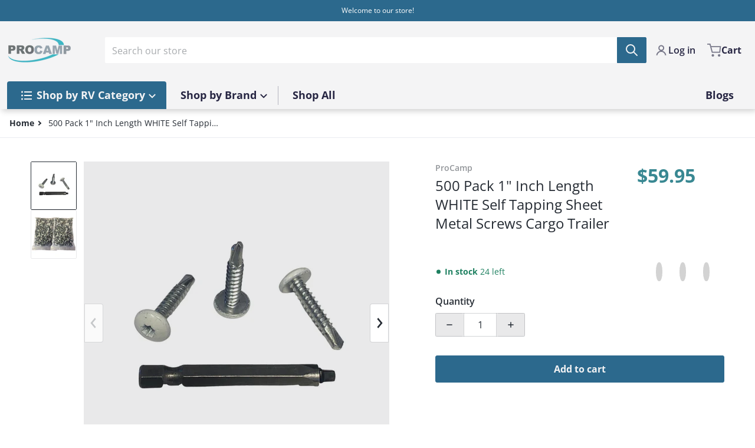

--- FILE ---
content_type: text/html; charset=utf-8
request_url: https://procampsupply.com/products/500-pack-1-inch-length-white-self-tapping-sheet-metal-screws-cargo-trailer
body_size: 53449
content:
<!doctype html>
<html
    class="no-js"
    lang="en"
    
>
        
    <head>
    <!-- Google Tag Manager -->
    <script>(function(w,d,s,l,i){w[l]=w[l]||[];w[l].push({'gtm.start':
    new Date().getTime(),event:'gtm.js'});var f=d.getElementsByTagName(s)[0],
    j=d.createElement(s),dl=l!='dataLayer'?'&l='+l:'';j.async=true;j.src=
    'https://www.googletagmanager.com/gtm.js?id='+i+dl;f.parentNode.insertBefore(j,f);
    })(window,document,'script','dataLayer','GTM-T9T8R3Z');</script>
    <!-- End Google Tag Manager -->
      
    <meta name="google-site-verification" content="UPbVjJ3tWX50tV1MiTlLdHvcoDLRFfAvBvIL1eKpF2o" />
 <script>/* start spd config */window._spt_delay_keywords=["/gtag/js,gtag(,/checkouts,/tiktok-track.js,/hotjar-,/smile-,/adoric.js,/wpm/,fbq("];/* end spd config */</script>      
<meta charset="utf-8">
        <meta http-equiv="X-UA-Compatible" content="IE=edge">
        <meta name="viewport" content="width=device-width,initial-scale=1">
        <meta name="theme-color" content="">

        <link rel="canonical" href="https://procampsupply.com/products/500-pack-1-inch-length-white-self-tapping-sheet-metal-screws-cargo-trailer">
        <link rel="preconnect" href="https://cdn.shopify.com" crossorigin>

        <link rel="icon" type="image/png" href="//procampsupply.com/cdn/shop/files/ProcampLogo-fav-icon.png?v=1710773337&width=32">

<link rel="preconnect" href="https://fonts.shopifycdn.com" crossorigin><link rel="preload" as="font" href="//procampsupply.com/cdn/fonts/open_sans/opensans_n4.c32e4d4eca5273f6d4ee95ddf54b5bbb75fc9b61.woff2" type="font/woff2" crossorigin><link
                rel="preload"
                as="font"
                href="//procampsupply.com/cdn/fonts/open_sans/opensans_n4.c32e4d4eca5273f6d4ee95ddf54b5bbb75fc9b61.woff2"
                type="font/woff2"
                crossorigin
            ><title>500 Pack 1&quot; Inch Length WHITE Self Tapping Sheet Metal Screws Cargo Tr</title>

        
            <meta name="description" content="Get OEM-quality strength and clean exterior finishes with this 500-pack of white self-drilling sheet metal screws. Designed for reliable fastening and a polished look, these #10 screws are perfect for securing exterior skin, trim, and siding on trailers, RVs, and more. Self-Drilling Design – No pre-drilling needed. Dri">
        

        

<meta property="og:site_name" content="Procamp Supply">
<meta property="og:url" content="https://procampsupply.com/products/500-pack-1-inch-length-white-self-tapping-sheet-metal-screws-cargo-trailer">
<meta property="og:title" content="500 Pack 1&quot; Inch Length WHITE Self Tapping Sheet Metal Screws Cargo Tr">
<meta property="og:type" content="product">
<meta property="og:description" content="Get OEM-quality strength and clean exterior finishes with this 500-pack of white self-drilling sheet metal screws. Designed for reliable fastening and a polished look, these #10 screws are perfect for securing exterior skin, trim, and siding on trailers, RVs, and more. Self-Drilling Design – No pre-drilling needed. Dri"><meta property="og:image" content="http://procampsupply.com/cdn/shop/files/57_74461e24-ecc1-4414-b734-5b86d8a66f1e.jpg?v=1722586336">
    <meta property="og:image:secure_url" content="https://procampsupply.com/cdn/shop/files/57_74461e24-ecc1-4414-b734-5b86d8a66f1e.jpg?v=1722586336">
    <meta property="og:image:width" content="1512">
    <meta property="og:image:height" content="1600"><meta property="og:price:amount" content="59.95">
    <meta property="og:price:currency" content="USD"><meta name="twitter:card" content="summary_large_image">
<meta name="twitter:title" content="500 Pack 1&quot; Inch Length WHITE Self Tapping Sheet Metal Screws Cargo Tr">
<meta name="twitter:description" content="Get OEM-quality strength and clean exterior finishes with this 500-pack of white self-drilling sheet metal screws. Designed for reliable fastening and a polished look, these #10 screws are perfect for securing exterior skin, trim, and siding on trailers, RVs, and more. Self-Drilling Design – No pre-drilling needed. Dri">




        <script>window.performance && window.performance.mark && window.performance.mark('shopify.content_for_header.start');</script><meta id="shopify-digital-wallet" name="shopify-digital-wallet" content="/86223323436/digital_wallets/dialog">
<meta name="shopify-checkout-api-token" content="8ab0b6c5399dffe4c7077020c84b37cf">
<link rel="alternate" type="application/json+oembed" href="https://procampsupply.com/products/500-pack-1-inch-length-white-self-tapping-sheet-metal-screws-cargo-trailer.oembed">
<script async="async" src="/checkouts/internal/preloads.js?locale=en-US"></script>
<link rel="preconnect" href="https://shop.app" crossorigin="anonymous">
<script async="async" src="https://shop.app/checkouts/internal/preloads.js?locale=en-US&shop_id=86223323436" crossorigin="anonymous"></script>
<script id="apple-pay-shop-capabilities" type="application/json">{"shopId":86223323436,"countryCode":"US","currencyCode":"USD","merchantCapabilities":["supports3DS"],"merchantId":"gid:\/\/shopify\/Shop\/86223323436","merchantName":"Procamp Supply","requiredBillingContactFields":["postalAddress","email","phone"],"requiredShippingContactFields":["postalAddress","email","phone"],"shippingType":"shipping","supportedNetworks":["visa","masterCard","amex","discover","elo","jcb"],"total":{"type":"pending","label":"Procamp Supply","amount":"1.00"},"shopifyPaymentsEnabled":true,"supportsSubscriptions":true}</script>
<script id="shopify-features" type="application/json">{"accessToken":"8ab0b6c5399dffe4c7077020c84b37cf","betas":["rich-media-storefront-analytics"],"domain":"procampsupply.com","predictiveSearch":true,"shopId":86223323436,"locale":"en"}</script>
<script>var Shopify = Shopify || {};
Shopify.shop = "procamp-supply.myshopify.com";
Shopify.locale = "en";
Shopify.currency = {"active":"USD","rate":"1.0"};
Shopify.country = "US";
Shopify.theme = {"name":"Charge - ProCamp Live 03\/16\/2024","id":168038433068,"schema_name":"Charge","schema_version":"1.9.0","theme_store_id":null,"role":"main"};
Shopify.theme.handle = "null";
Shopify.theme.style = {"id":null,"handle":null};
Shopify.cdnHost = "procampsupply.com/cdn";
Shopify.routes = Shopify.routes || {};
Shopify.routes.root = "/";</script>
<script type="module">!function(o){(o.Shopify=o.Shopify||{}).modules=!0}(window);</script>
<script>!function(o){function n(){var o=[];function n(){o.push(Array.prototype.slice.apply(arguments))}return n.q=o,n}var t=o.Shopify=o.Shopify||{};t.loadFeatures=n(),t.autoloadFeatures=n()}(window);</script>
<script>
  window.ShopifyPay = window.ShopifyPay || {};
  window.ShopifyPay.apiHost = "shop.app\/pay";
  window.ShopifyPay.redirectState = null;
</script>
<script id="shop-js-analytics" type="application/json">{"pageType":"product"}</script>
<script defer="defer" async type="module" src="//procampsupply.com/cdn/shopifycloud/shop-js/modules/v2/client.init-shop-cart-sync_C5BV16lS.en.esm.js"></script>
<script defer="defer" async type="module" src="//procampsupply.com/cdn/shopifycloud/shop-js/modules/v2/chunk.common_CygWptCX.esm.js"></script>
<script type="module">
  await import("//procampsupply.com/cdn/shopifycloud/shop-js/modules/v2/client.init-shop-cart-sync_C5BV16lS.en.esm.js");
await import("//procampsupply.com/cdn/shopifycloud/shop-js/modules/v2/chunk.common_CygWptCX.esm.js");

  window.Shopify.SignInWithShop?.initShopCartSync?.({"fedCMEnabled":true,"windoidEnabled":true});

</script>
<script>
  window.Shopify = window.Shopify || {};
  if (!window.Shopify.featureAssets) window.Shopify.featureAssets = {};
  window.Shopify.featureAssets['shop-js'] = {"shop-cart-sync":["modules/v2/client.shop-cart-sync_ZFArdW7E.en.esm.js","modules/v2/chunk.common_CygWptCX.esm.js"],"init-fed-cm":["modules/v2/client.init-fed-cm_CmiC4vf6.en.esm.js","modules/v2/chunk.common_CygWptCX.esm.js"],"shop-button":["modules/v2/client.shop-button_tlx5R9nI.en.esm.js","modules/v2/chunk.common_CygWptCX.esm.js"],"shop-cash-offers":["modules/v2/client.shop-cash-offers_DOA2yAJr.en.esm.js","modules/v2/chunk.common_CygWptCX.esm.js","modules/v2/chunk.modal_D71HUcav.esm.js"],"init-windoid":["modules/v2/client.init-windoid_sURxWdc1.en.esm.js","modules/v2/chunk.common_CygWptCX.esm.js"],"shop-toast-manager":["modules/v2/client.shop-toast-manager_ClPi3nE9.en.esm.js","modules/v2/chunk.common_CygWptCX.esm.js"],"init-shop-email-lookup-coordinator":["modules/v2/client.init-shop-email-lookup-coordinator_B8hsDcYM.en.esm.js","modules/v2/chunk.common_CygWptCX.esm.js"],"init-shop-cart-sync":["modules/v2/client.init-shop-cart-sync_C5BV16lS.en.esm.js","modules/v2/chunk.common_CygWptCX.esm.js"],"avatar":["modules/v2/client.avatar_BTnouDA3.en.esm.js"],"pay-button":["modules/v2/client.pay-button_FdsNuTd3.en.esm.js","modules/v2/chunk.common_CygWptCX.esm.js"],"init-customer-accounts":["modules/v2/client.init-customer-accounts_DxDtT_ad.en.esm.js","modules/v2/client.shop-login-button_C5VAVYt1.en.esm.js","modules/v2/chunk.common_CygWptCX.esm.js","modules/v2/chunk.modal_D71HUcav.esm.js"],"init-shop-for-new-customer-accounts":["modules/v2/client.init-shop-for-new-customer-accounts_ChsxoAhi.en.esm.js","modules/v2/client.shop-login-button_C5VAVYt1.en.esm.js","modules/v2/chunk.common_CygWptCX.esm.js","modules/v2/chunk.modal_D71HUcav.esm.js"],"shop-login-button":["modules/v2/client.shop-login-button_C5VAVYt1.en.esm.js","modules/v2/chunk.common_CygWptCX.esm.js","modules/v2/chunk.modal_D71HUcav.esm.js"],"init-customer-accounts-sign-up":["modules/v2/client.init-customer-accounts-sign-up_CPSyQ0Tj.en.esm.js","modules/v2/client.shop-login-button_C5VAVYt1.en.esm.js","modules/v2/chunk.common_CygWptCX.esm.js","modules/v2/chunk.modal_D71HUcav.esm.js"],"shop-follow-button":["modules/v2/client.shop-follow-button_Cva4Ekp9.en.esm.js","modules/v2/chunk.common_CygWptCX.esm.js","modules/v2/chunk.modal_D71HUcav.esm.js"],"checkout-modal":["modules/v2/client.checkout-modal_BPM8l0SH.en.esm.js","modules/v2/chunk.common_CygWptCX.esm.js","modules/v2/chunk.modal_D71HUcav.esm.js"],"lead-capture":["modules/v2/client.lead-capture_Bi8yE_yS.en.esm.js","modules/v2/chunk.common_CygWptCX.esm.js","modules/v2/chunk.modal_D71HUcav.esm.js"],"shop-login":["modules/v2/client.shop-login_D6lNrXab.en.esm.js","modules/v2/chunk.common_CygWptCX.esm.js","modules/v2/chunk.modal_D71HUcav.esm.js"],"payment-terms":["modules/v2/client.payment-terms_CZxnsJam.en.esm.js","modules/v2/chunk.common_CygWptCX.esm.js","modules/v2/chunk.modal_D71HUcav.esm.js"]};
</script>
<script>(function() {
  var isLoaded = false;
  function asyncLoad() {
    if (isLoaded) return;
    isLoaded = true;
    var urls = ["https:\/\/cdn.shopify.com\/s\/files\/1\/0597\/3783\/3627\/files\/tptinstall.min.js?v=1718591634\u0026t=tapita-seo-script-tags\u0026shop=procamp-supply.myshopify.com"];
    for (var i = 0; i < urls.length; i++) {
      var s = document.createElement('script');
      s.type = 'text/javascript';
      s.async = true;
      s.src = urls[i];
      var x = document.getElementsByTagName('script')[0];
      x.parentNode.insertBefore(s, x);
    }
  };
  if(window.attachEvent) {
    window.attachEvent('onload', asyncLoad);
  } else {
    window.addEventListener('load', asyncLoad, false);
  }
})();</script>
<script id="__st">var __st={"a":86223323436,"offset":-18000,"reqid":"8c14bdac-bfac-487f-8294-88e512d455d2-1768638502","pageurl":"procampsupply.com\/products\/500-pack-1-inch-length-white-self-tapping-sheet-metal-screws-cargo-trailer","u":"fa848fe79606","p":"product","rtyp":"product","rid":9554392711468};</script>
<script>window.ShopifyPaypalV4VisibilityTracking = true;</script>
<script id="captcha-bootstrap">!function(){'use strict';const t='contact',e='account',n='new_comment',o=[[t,t],['blogs',n],['comments',n],[t,'customer']],c=[[e,'customer_login'],[e,'guest_login'],[e,'recover_customer_password'],[e,'create_customer']],r=t=>t.map((([t,e])=>`form[action*='/${t}']:not([data-nocaptcha='true']) input[name='form_type'][value='${e}']`)).join(','),a=t=>()=>t?[...document.querySelectorAll(t)].map((t=>t.form)):[];function s(){const t=[...o],e=r(t);return a(e)}const i='password',u='form_key',d=['recaptcha-v3-token','g-recaptcha-response','h-captcha-response',i],f=()=>{try{return window.sessionStorage}catch{return}},m='__shopify_v',_=t=>t.elements[u];function p(t,e,n=!1){try{const o=window.sessionStorage,c=JSON.parse(o.getItem(e)),{data:r}=function(t){const{data:e,action:n}=t;return t[m]||n?{data:e,action:n}:{data:t,action:n}}(c);for(const[e,n]of Object.entries(r))t.elements[e]&&(t.elements[e].value=n);n&&o.removeItem(e)}catch(o){console.error('form repopulation failed',{error:o})}}const l='form_type',E='cptcha';function T(t){t.dataset[E]=!0}const w=window,h=w.document,L='Shopify',v='ce_forms',y='captcha';let A=!1;((t,e)=>{const n=(g='f06e6c50-85a8-45c8-87d0-21a2b65856fe',I='https://cdn.shopify.com/shopifycloud/storefront-forms-hcaptcha/ce_storefront_forms_captcha_hcaptcha.v1.5.2.iife.js',D={infoText:'Protected by hCaptcha',privacyText:'Privacy',termsText:'Terms'},(t,e,n)=>{const o=w[L][v],c=o.bindForm;if(c)return c(t,g,e,D).then(n);var r;o.q.push([[t,g,e,D],n]),r=I,A||(h.body.append(Object.assign(h.createElement('script'),{id:'captcha-provider',async:!0,src:r})),A=!0)});var g,I,D;w[L]=w[L]||{},w[L][v]=w[L][v]||{},w[L][v].q=[],w[L][y]=w[L][y]||{},w[L][y].protect=function(t,e){n(t,void 0,e),T(t)},Object.freeze(w[L][y]),function(t,e,n,w,h,L){const[v,y,A,g]=function(t,e,n){const i=e?o:[],u=t?c:[],d=[...i,...u],f=r(d),m=r(i),_=r(d.filter((([t,e])=>n.includes(e))));return[a(f),a(m),a(_),s()]}(w,h,L),I=t=>{const e=t.target;return e instanceof HTMLFormElement?e:e&&e.form},D=t=>v().includes(t);t.addEventListener('submit',(t=>{const e=I(t);if(!e)return;const n=D(e)&&!e.dataset.hcaptchaBound&&!e.dataset.recaptchaBound,o=_(e),c=g().includes(e)&&(!o||!o.value);(n||c)&&t.preventDefault(),c&&!n&&(function(t){try{if(!f())return;!function(t){const e=f();if(!e)return;const n=_(t);if(!n)return;const o=n.value;o&&e.removeItem(o)}(t);const e=Array.from(Array(32),(()=>Math.random().toString(36)[2])).join('');!function(t,e){_(t)||t.append(Object.assign(document.createElement('input'),{type:'hidden',name:u})),t.elements[u].value=e}(t,e),function(t,e){const n=f();if(!n)return;const o=[...t.querySelectorAll(`input[type='${i}']`)].map((({name:t})=>t)),c=[...d,...o],r={};for(const[a,s]of new FormData(t).entries())c.includes(a)||(r[a]=s);n.setItem(e,JSON.stringify({[m]:1,action:t.action,data:r}))}(t,e)}catch(e){console.error('failed to persist form',e)}}(e),e.submit())}));const S=(t,e)=>{t&&!t.dataset[E]&&(n(t,e.some((e=>e===t))),T(t))};for(const o of['focusin','change'])t.addEventListener(o,(t=>{const e=I(t);D(e)&&S(e,y())}));const B=e.get('form_key'),M=e.get(l),P=B&&M;t.addEventListener('DOMContentLoaded',(()=>{const t=y();if(P)for(const e of t)e.elements[l].value===M&&p(e,B);[...new Set([...A(),...v().filter((t=>'true'===t.dataset.shopifyCaptcha))])].forEach((e=>S(e,t)))}))}(h,new URLSearchParams(w.location.search),n,t,e,['guest_login'])})(!0,!0)}();</script>
<script integrity="sha256-4kQ18oKyAcykRKYeNunJcIwy7WH5gtpwJnB7kiuLZ1E=" data-source-attribution="shopify.loadfeatures" defer="defer" src="//procampsupply.com/cdn/shopifycloud/storefront/assets/storefront/load_feature-a0a9edcb.js" crossorigin="anonymous"></script>
<script crossorigin="anonymous" defer="defer" src="//procampsupply.com/cdn/shopifycloud/storefront/assets/shopify_pay/storefront-65b4c6d7.js?v=20250812"></script>
<script data-source-attribution="shopify.dynamic_checkout.dynamic.init">var Shopify=Shopify||{};Shopify.PaymentButton=Shopify.PaymentButton||{isStorefrontPortableWallets:!0,init:function(){window.Shopify.PaymentButton.init=function(){};var t=document.createElement("script");t.src="https://procampsupply.com/cdn/shopifycloud/portable-wallets/latest/portable-wallets.en.js",t.type="module",document.head.appendChild(t)}};
</script>
<script data-source-attribution="shopify.dynamic_checkout.buyer_consent">
  function portableWalletsHideBuyerConsent(e){var t=document.getElementById("shopify-buyer-consent"),n=document.getElementById("shopify-subscription-policy-button");t&&n&&(t.classList.add("hidden"),t.setAttribute("aria-hidden","true"),n.removeEventListener("click",e))}function portableWalletsShowBuyerConsent(e){var t=document.getElementById("shopify-buyer-consent"),n=document.getElementById("shopify-subscription-policy-button");t&&n&&(t.classList.remove("hidden"),t.removeAttribute("aria-hidden"),n.addEventListener("click",e))}window.Shopify?.PaymentButton&&(window.Shopify.PaymentButton.hideBuyerConsent=portableWalletsHideBuyerConsent,window.Shopify.PaymentButton.showBuyerConsent=portableWalletsShowBuyerConsent);
</script>
<script data-source-attribution="shopify.dynamic_checkout.cart.bootstrap">document.addEventListener("DOMContentLoaded",(function(){function t(){return document.querySelector("shopify-accelerated-checkout-cart, shopify-accelerated-checkout")}if(t())Shopify.PaymentButton.init();else{new MutationObserver((function(e,n){t()&&(Shopify.PaymentButton.init(),n.disconnect())})).observe(document.body,{childList:!0,subtree:!0})}}));
</script>
<link id="shopify-accelerated-checkout-styles" rel="stylesheet" media="screen" href="https://procampsupply.com/cdn/shopifycloud/portable-wallets/latest/accelerated-checkout-backwards-compat.css" crossorigin="anonymous">
<style id="shopify-accelerated-checkout-cart">
        #shopify-buyer-consent {
  margin-top: 1em;
  display: inline-block;
  width: 100%;
}

#shopify-buyer-consent.hidden {
  display: none;
}

#shopify-subscription-policy-button {
  background: none;
  border: none;
  padding: 0;
  text-decoration: underline;
  font-size: inherit;
  cursor: pointer;
}

#shopify-subscription-policy-button::before {
  box-shadow: none;
}

      </style>

<script>window.performance && window.performance.mark && window.performance.mark('shopify.content_for_header.end');</script>
        

<style data-shopify>
    @font-face {
  font-family: "Open Sans";
  font-weight: 400;
  font-style: normal;
  font-display: swap;
  src: url("//procampsupply.com/cdn/fonts/open_sans/opensans_n4.c32e4d4eca5273f6d4ee95ddf54b5bbb75fc9b61.woff2") format("woff2"),
       url("//procampsupply.com/cdn/fonts/open_sans/opensans_n4.5f3406f8d94162b37bfa232b486ac93ee892406d.woff") format("woff");
}

    @font-face {
  font-family: "Open Sans";
  font-weight: 700;
  font-style: normal;
  font-display: swap;
  src: url("//procampsupply.com/cdn/fonts/open_sans/opensans_n7.a9393be1574ea8606c68f4441806b2711d0d13e4.woff2") format("woff2"),
       url("//procampsupply.com/cdn/fonts/open_sans/opensans_n7.7b8af34a6ebf52beb1a4c1d8c73ad6910ec2e553.woff") format("woff");
}

    @font-face {
  font-family: "Open Sans";
  font-weight: 600;
  font-style: normal;
  font-display: swap;
  src: url("//procampsupply.com/cdn/fonts/open_sans/opensans_n6.15aeff3c913c3fe570c19cdfeed14ce10d09fb08.woff2") format("woff2"),
       url("//procampsupply.com/cdn/fonts/open_sans/opensans_n6.14bef14c75f8837a87f70ce22013cb146ee3e9f3.woff") format("woff");
}

    @font-face {
  font-family: "Open Sans";
  font-weight: 400;
  font-style: italic;
  font-display: swap;
  src: url("//procampsupply.com/cdn/fonts/open_sans/opensans_i4.6f1d45f7a46916cc95c694aab32ecbf7509cbf33.woff2") format("woff2"),
       url("//procampsupply.com/cdn/fonts/open_sans/opensans_i4.4efaa52d5a57aa9a57c1556cc2b7465d18839daa.woff") format("woff");
}

    @font-face {
  font-family: "Open Sans";
  font-weight: 700;
  font-style: italic;
  font-display: swap;
  src: url("//procampsupply.com/cdn/fonts/open_sans/opensans_i7.916ced2e2ce15f7fcd95d196601a15e7b89ee9a4.woff2") format("woff2"),
       url("//procampsupply.com/cdn/fonts/open_sans/opensans_i7.99a9cff8c86ea65461de497ade3d515a98f8b32a.woff") format("woff");
}

    @font-face {
  font-family: "Open Sans";
  font-weight: 400;
  font-style: normal;
  font-display: swap;
  src: url("//procampsupply.com/cdn/fonts/open_sans/opensans_n4.c32e4d4eca5273f6d4ee95ddf54b5bbb75fc9b61.woff2") format("woff2"),
       url("//procampsupply.com/cdn/fonts/open_sans/opensans_n4.5f3406f8d94162b37bfa232b486ac93ee892406d.woff") format("woff");
}

    :root {
      --font-body-family: "Open Sans", sans-serif;
      --font-body-style: normal;
      --font-body-weight: 400;

      --font-heading-family: "Open Sans", sans-serif;
      --font-heading-style: normal;
      --font-heading-weight: 400;
      --font-heading-size: 36;

      --color-base-text: #262c34;
      --color-base-text-rgb: 38, 44, 52;
      --color-base-background-1: #ffffff;
      --color-base-background-1-rgb: 255, 255, 255;
      --color-base-background-2: #f4f4f5;
      --color-base-background-2-rgb: 244, 244, 245;
      --color-base-background-gradient: ;
      --color-base-link: #49b7c4;
      --color-base-link-rgb: 73, 183, 196;
      --color-base-accent-1: #2c698d;
      --color-base-accent-1-rgb: 44, 105, 141;
      --color-base-accent-1-inverse: #f4f4f5;
      --color-base-accent-1-inverse-rgb: 244, 244, 245;
      --color-base-accent-2: #2c698d;
      --color-base-accent-2-rgb: 44, 105, 141;
      --color-base-accent-2-inverse: #ffffff;
      --color-base-accent-2-inverse-rgb: 255, 255, 255;

      --color-price-final: #398892;

      --color-message-rgb: 110,113,120;

      --header--text-color: #272643;
      --header--text-color-rgb: 39, 38, 67;
      --header--background-color: #f4f4f5;

      --footer-text-color: #ffffff;
    }

    html {
      box-sizing: border-box;
      height: 100%;
    }

    .form__message--success {
      --color-message-rgb: 66,202,73;
    }

    .form__message--error {
      --color-message-rgb: 255,83,82;
    }

    .shopify-section .dynamic-page-width {
      max-width: 1400px;
      margin: 0 auto;
      padding-left: .75rem;
      padding-right: .75rem;
    }

    .shopify-section .full--width {
      max-width: 100%;
      padding-left: .75rem;
      padding-right: .75rem;
    }

    #MainContent .lighter {
      font-weight: 400;
    }
</style>

        <style data-shopify>
    #MainContent > :last-child .icons-bar {
      margin-bottom: -1.5rem;
    }
    
    .badge-onsale.none,
    .badge-soldout.none {
      display: none;
    }
    
    .jdgm-rev-widg__title {
      display: none;
    }
    .grid-item .jdgm-preview-badge {
      font-size: calc(1rem - 2px);
    }

    .grid-item .jdgm-preview-badge > div {
      margin: .5rem 0 0;
      white-space: nowrap;
      overflow: hidden;
      text-overflow: ellipsis;
    }

    .grid-item .jdgm-prev-badge__text {
      font-weight: 600;
    }

    .grid-item .jdgm-prev-badge[data-number-of-reviews="0"] {
      display: none !important;
    }

    [data-mode="grid"] .grid-item .judgeme-product-reviews-badge {
      display: flex;
      justify-content: center;
    }

    @media only screen and (max-width: 900px) {
      .grid-item .judgeme-product-reviews-badge .jdgm-widget.jdgm-widget {
        float: left;
      }
    }

    @media only screen and (min-width: 767px) {
      .tab-judgeme-reviews .jdgm-widget .jdgm-row-stars {
        justify-content: unset !important;
      }
    }
    @media only screen and (min-width: 990px) {
      .tab-judgeme-reviews .jdgm-widget:not(.jdgm-review-widget--small,.jdgm-review-widget--medium) :not(.jdgm-histogram-wrapper) > .jdgm-histogram {
        width: 50%;
      }
    }

    
    .grid-item {
      flex-shrink: 0;
    }

    .grid-item .item-image {
      position: relative;
      width: 100%;
    }

    .grid-item .item-vendor {
      color: var(--color-foreground-70);
      font-size: calc(1rem - 1px);
      font-weight: 600;
      margin: 0 0 .25rem;
      word-break: break-all;
    }

    .grid-item .item-title {
      display: -webkit-box;
      font-weight: 700;
      overflow: hidden;
      -webkit-box-orient: vertical;
      -webkit-line-clamp: 3;
      word-break: break-word;
    }

    .item-actions-wrapper > button {
      padding: .25rem .5rem;
      max-width: 100%;
    }

    .item-actions-wrapper > button span {
      overflow: hidden;
      text-overflow: ellipsis;
      white-space: nowrap;
    }

    [data-mode="grid"] .item-details-wrapper {
      font-size: calc(1rem - 1px);
      line-height: 1.25rem;
      text-align: center;
    }

    [data-mode="grid"] .grid-item .item-vendor {
      margin: .5rem 0 -.5rem;
    }

    [data-mode="grid"] .grid-item .item-title {
      margin: .75rem 0 0;
    }

    [data-mode="grid"] .grid-item .item-price {
      display: flex;
      justify-content: center;
      width: 100%;
      flex-wrap: wrap;
      padding: .75rem 0;
    }

    [data-mode="grid"] .item-price--with-label .label,
    [data-mode="grid"] .grid-item .item-price ._lighter {
      color: var(--color-foreground-75);
      font-size: 0.8125rem;
      font-weight: 600;
    }

    [data-mode="grid"] .item-price .price {
      font-size: calc(1em + 1px);
    }

    [data-mode="grid"] .item-actions-wrapper > button  svg {
      display: none;
    }

    [data-mode="grid"] .item-price--with-label .label {
      height: 0;
      opacity: 0;
      overflow: clip;
      position: absolute;
      width: 0;
    }

    .grid-item .badge-onsale__icon svg {
      width: .75rem;
      margin-right: .35rem;
    }

    .grid-item .badge-onsale__label {
      display: flex;
    }

    select-color-variants {
      display: flex;
      width: 100%;
      align-items: center;
      padding-bottom: .75rem;
    }

    select-color-variants .swatch-attribute-options {
      gap: .5rem 0.25rem;
    }

    [data-mode="grid"] select-color-variants {
      justify-content: center;
      padding-top: .5rem;
    }

    [data-mode="list"] select-color-variants {
      padding-top: .75rem;
    }

    [data-mode="grid"] .item-actions-wrapper {
      text-align: center;
    }

    [data-mode="list"] .item-actions-wrapper > button,
    [data-mode="grid"] .item-actions-wrapper > button {
      font-weight: 400;
    }

    [data-mode="list"] .item-actions-wrapper .icon-cart {
      display: none;
    }

    .grid-item .compare-add-button {
      min-width: 0;
      padding: 0;
      position: absolute;
      bottom: 0.75rem;
      right: 0.75rem;
      background: transparent;
      z-index: 20;
    }

    .footer-contacts__address i {
      background: none;
      height: 1.5rem;
      position: absolute;
      margin: .5rem 0 0 -3rem;
      padding: 0;
      width: 1.5rem;
    }
    .footer-inner {
      display: flex;
      gap: 1rem;
      margin: 0 auto;
      max-width: 1280px;
      padding: 1.5rem 1rem;
    }

    .footer-inner[data-children-count] {
      display: grid;
    }

    @media only screen and (max-width: 900px) {
      [data-mode="grid"] .item-actions-wrapper {
        padding-top: .75rem;
        border-top: 1px solid var(--color-foreground-10);
      }
      .swatch-attribute-options .swatch-option_more {
        display: flex;
        align-items: center;
      }
    }

    @media only screen and (min-width: 768px) {
      [data-mode="list"] .grid-item .item-title {
        -webkit-line-clamp: initial;
      }

      .footer-contacts__image .image-placeholder {
        width: px;
        height: px;
      }

      .footer-inner[data-children-count] {
        grid-template-columns: repeat(3, 1fr);
      }

      .footer-inner[data-children-count="2"] {
        grid-template-columns: repeat(2, 1fr);
      }
      .footer-contacts__inner {
        width: fit-content;
      }
    }

    @media only screen and (min-width: 990px) {
      [data-mode="grid"] squama-item:not([data-status="ready"]) .item-actions-wrapper,
      [data-mode="grid"] squama-item:not([data-status="ready"]) .item-date ~ .item-author {
        display: none;
      }

      [data-mode="grid"] .grid-item .item-title {
        -webkit-line-clamp: 2;
      }

      [data-mode="grid"] .grid-item .item-price {
        display: block;
        min-height: auto;
        width: 100%;
      }

      [data-mode="grid"] .item-actions-wrapper > button {
        display: flex;
        float: none;
        height: auto;
        margin: 1rem auto 0;
        width: auto;
      }

      [data-mode="grid"] .item-price--with-label .label,
      [data-mode="grid"] .item-actions-wrapper > button .text {
        height: auto;
        opacity: 1;
        position: static;
        width: auto;
      }

      [data-mode="grid"] .item-actions-wrapper > button .text {
        font-size: calc(1rem - 2px);
      }

      [data-mode="grid"] .swatch-attribute-options .swatch-option_more,
      [data-mode="grid"] .swatch-attribute-options:hover .swatch-option_more,
      [data-mode="grid"] .swatch-attribute-options input[type=radio] + label,
      [data-mode="grid"] .item-actions-wrapper .icon-cart {
        display: none;
      }

      [data-mode="grid"] squama-item:hover .swatch-attribute-options .swatch-option_more,
      [data-mode="grid"] squama-item:hover .swatch-attribute-options input[type=radio] + label {
        display: flex;
        align-items: center;
      }

      [data-mode="grid"] squama-item:hover .item-details-wrapper {
        border-bottom: 1px solid var(--color-foreground-10);
      }

     .footer-contacts__address i {
        border-radius: 100%;
        background: rgba(var(--footer-contacts--foreground-color), .1);
        width: 2.75rem;
        height: 2.75rem;
        margin: .5rem 0 0 -3.5rem;
        padding: .5rem;
      }
      .footer-contacts__inner {
        width: auto;
      }
      .footer-inner[data-children-count] {
        grid-template-columns: repeat(4, 1fr);
      }
    }
</style>


        <script src="//procampsupply.com/cdn/shop/t/11/assets/global.js?v=137496130085696690091715243595" defer="defer"></script>
        <link href="//procampsupply.com/cdn/shop/t/11/assets/styles.css?v=44662376753810121771715243596" rel="stylesheet" type="text/css" media="all" />
        <style>
    
    .product-form__buttons button,
    header .cart-sidebar__footer-actions > * {
      border-radius: 3px;
      -webkit-border-radius: 3px;
    }

    variant-radios .form__label ~ label {
      border-radius: 4px;
      -webkit-border-radius: 4px;
    }

    [type=text],
    [type=password],
    [type=url],
    [type=tel],
    [type=search],
    .search__input,
    [type=datetime],
    [type=email],
    [type=date],
    textarea,
    form select,
    .select__select,
    .our-collections.slider li > a .item-title,
    .swatch-attribute-options input[type=radio] + label,
    .facet__swatch-option + label,
    .product-tabs .spr-summary-actions-newreview,
    .menu-drawer .localization-form__select {
      border-radius: 2px;
      -webkit-border-radius: 2px;
    }

    [type=button],
    [type=reset],
    [type=submit],
    button,
    .button,
    .shopify-challenge__button {
      border-radius: .25rem;
      -webkit-border-radius: .25rem;
    }

    .header__search .search__button {
      border-radius: 0px 2px 2px 0px;
      -webkit-border-radius: 0px 2px 2px 0px;
    }

    .header__search .search__button {
      padding: .75rem;
    }

    footer .newsletter-form__field-wrapper button.button,
    .footer-contacts__newsletter button.button {
      padding: .5rem;
    }

    footer .newsletter-form__field-wrapper button.button,
    .footer-contacts__newsletter button.button,
    .field__button {
      position: absolute;
      top: 0;
      bottom: 0;
      right: 0;
    }

    [type=email] {
      width: calc(100% - 1rem)!important;
    }
</style>


        <script>
            document.documentElement.className = document.documentElement.className.replace('no-js', 'js');
        </script>

        <style data-shopify>
            /* Lazyloader */
            
            .lazyload,
            .lazyloading {
                opacity: 0;
            }
            .lazyloaded {
                opacity: 1;
                transition: opacity 1s ease-in-out;
            }

            .oke-poweredBy-image {
                display: none !important;
            }

            .shopify-policy__title {
                display: none;
            }

            .shopify-policy__container {
                max-width: 1200px !important;
            }

            .shopify-policy__container h1 {
                font-weight: bold;
                font-size: 31px;
                text-align: center;
            }
        </style>
<link
                rel="preload"
                href=" //procampsupply.com/cdn/shop/t/11/assets/tailwind.css?v=149308456265665049041722601978"
                as="style"
                onload="this.onload=null;this.rel='stylesheet'"
                >
                <noscript>
                    <link rel="stylesheet" href=" //procampsupply.com/cdn/shop/t/11/assets/tailwind.css?v=149308456265665049041722601978">
                </noscript>
        

        
        <script defer>
            document.addEventListener('DOMContentLoaded', function() {
                var imgTags = document.querySelectorAll('img');
                imgTags.forEach(function(img) {
                    if(img.classList.contains('escape-lazy')) {
    
                    } else {
                    // removing all `eager` value in loading.
                    img.removeAttribute('loading');
                    img.classList.add('lazyload');
                    var srcValue = img.getAttribute('src');
                    img.setAttribute('data-src', srcValue);
                    // set the loading to `lazy`
                    img.setAttribute('loading', 'lazy');
                    }
                });
    
                // SVG Elements
                var svgElements = document.querySelectorAll('svg');
                svgElements.forEach(function(svgElement) {
                    svgElement.setAttribute('loading', 'lazy');
                });
    
                // Video Elements
                var videoElements = document.querySelectorAll('video');
                videoElements.forEach(function(videoElement) {
                    videoElement.setAttribute('loading', 'lazy');
                });
    
                // Iframes
                var iFrameElements = document.querySelectorAll('iframes');
                iFrameElements.forEach(function(iFrameElement) {
                    iFrameElement.setAttribute('loading', 'lazy');
                });
            });
        </script>

    <!-- BEGIN app block: shopify://apps/okendo/blocks/theme-settings/bb689e69-ea70-4661-8fb7-ad24a2e23c29 --><!-- BEGIN app snippet: header-metafields -->










    <style type="text/css" data-href="https://d3hw6dc1ow8pp2.cloudfront.net/reviews-widget-plus/css/okendo-reviews-styles.8dfe73f0.css"></style><style type="text/css" data-href="https://d3hw6dc1ow8pp2.cloudfront.net/reviews-widget-plus/css/modules/okendo-star-rating.86dbf7f0.css"></style><style type="text/css">.okeReviews[data-oke-container],div.okeReviews{font-size:14px;font-size:var(--oke-text-regular);font-weight:400;font-family:var(--oke-text-fontFamily);line-height:1.6}.okeReviews[data-oke-container] *,.okeReviews[data-oke-container] :after,.okeReviews[data-oke-container] :before,div.okeReviews *,div.okeReviews :after,div.okeReviews :before{box-sizing:border-box}.okeReviews[data-oke-container] h1,.okeReviews[data-oke-container] h2,.okeReviews[data-oke-container] h3,.okeReviews[data-oke-container] h4,.okeReviews[data-oke-container] h5,.okeReviews[data-oke-container] h6,div.okeReviews h1,div.okeReviews h2,div.okeReviews h3,div.okeReviews h4,div.okeReviews h5,div.okeReviews h6{font-size:1em;font-weight:400;line-height:1.4;margin:0}.okeReviews[data-oke-container] ul,div.okeReviews ul{padding:0;margin:0}.okeReviews[data-oke-container] li,div.okeReviews li{list-style-type:none;padding:0}.okeReviews[data-oke-container] p,div.okeReviews p{line-height:1.8;margin:0 0 4px}.okeReviews[data-oke-container] p:last-child,div.okeReviews p:last-child{margin-bottom:0}.okeReviews[data-oke-container] a,div.okeReviews a{text-decoration:none;color:inherit}.okeReviews[data-oke-container] button,div.okeReviews button{border-radius:0;border:0;box-shadow:none;margin:0;width:auto;min-width:auto;padding:0;background-color:transparent;min-height:auto}.okeReviews[data-oke-container] button,.okeReviews[data-oke-container] input,.okeReviews[data-oke-container] select,.okeReviews[data-oke-container] textarea,div.okeReviews button,div.okeReviews input,div.okeReviews select,div.okeReviews textarea{font-family:inherit;font-size:1em}.okeReviews[data-oke-container] label,.okeReviews[data-oke-container] select,div.okeReviews label,div.okeReviews select{display:inline}.okeReviews[data-oke-container] select,div.okeReviews select{width:auto}.okeReviews[data-oke-container] article,.okeReviews[data-oke-container] aside,div.okeReviews article,div.okeReviews aside{margin:0}.okeReviews[data-oke-container] table,div.okeReviews table{background:transparent;border:0;border-collapse:collapse;border-spacing:0;font-family:inherit;font-size:1em;table-layout:auto}.okeReviews[data-oke-container] table td,.okeReviews[data-oke-container] table th,.okeReviews[data-oke-container] table tr,div.okeReviews table td,div.okeReviews table th,div.okeReviews table tr{border:0;font-family:inherit;font-size:1em}.okeReviews[data-oke-container] table td,.okeReviews[data-oke-container] table th,div.okeReviews table td,div.okeReviews table th{background:transparent;font-weight:400;letter-spacing:normal;padding:0;text-align:left;text-transform:none;vertical-align:middle}.okeReviews[data-oke-container] table tr:hover td,.okeReviews[data-oke-container] table tr:hover th,div.okeReviews table tr:hover td,div.okeReviews table tr:hover th{background:transparent}.okeReviews[data-oke-container] fieldset,div.okeReviews fieldset{border:0;padding:0;margin:0;min-width:0}.okeReviews[data-oke-container] img,div.okeReviews img{max-width:none}.okeReviews[data-oke-container] div:empty,div.okeReviews div:empty{display:block}.okeReviews[data-oke-container] .oke-icon:before,div.okeReviews .oke-icon:before{font-family:oke-widget-icons!important;font-style:normal;font-weight:400;font-variant:normal;text-transform:none;line-height:1;-webkit-font-smoothing:antialiased;-moz-osx-font-smoothing:grayscale;color:inherit}.okeReviews[data-oke-container] .oke-icon--select-arrow:before,div.okeReviews .oke-icon--select-arrow:before{content:""}.okeReviews[data-oke-container] .oke-icon--loading:before,div.okeReviews .oke-icon--loading:before{content:""}.okeReviews[data-oke-container] .oke-icon--pencil:before,div.okeReviews .oke-icon--pencil:before{content:""}.okeReviews[data-oke-container] .oke-icon--filter:before,div.okeReviews .oke-icon--filter:before{content:""}.okeReviews[data-oke-container] .oke-icon--play:before,div.okeReviews .oke-icon--play:before{content:""}.okeReviews[data-oke-container] .oke-icon--tick-circle:before,div.okeReviews .oke-icon--tick-circle:before{content:""}.okeReviews[data-oke-container] .oke-icon--chevron-left:before,div.okeReviews .oke-icon--chevron-left:before{content:""}.okeReviews[data-oke-container] .oke-icon--chevron-right:before,div.okeReviews .oke-icon--chevron-right:before{content:""}.okeReviews[data-oke-container] .oke-icon--thumbs-down:before,div.okeReviews .oke-icon--thumbs-down:before{content:""}.okeReviews[data-oke-container] .oke-icon--thumbs-up:before,div.okeReviews .oke-icon--thumbs-up:before{content:""}.okeReviews[data-oke-container] .oke-icon--close:before,div.okeReviews .oke-icon--close:before{content:""}.okeReviews[data-oke-container] .oke-icon--chevron-up:before,div.okeReviews .oke-icon--chevron-up:before{content:""}.okeReviews[data-oke-container] .oke-icon--chevron-down:before,div.okeReviews .oke-icon--chevron-down:before{content:""}.okeReviews[data-oke-container] .oke-icon--star:before,div.okeReviews .oke-icon--star:before{content:""}.okeReviews[data-oke-container] .oke-icon--magnifying-glass:before,div.okeReviews .oke-icon--magnifying-glass:before{content:""}@font-face{font-family:oke-widget-icons;src:url(https://d3hw6dc1ow8pp2.cloudfront.net/reviews-widget-plus/fonts/oke-widget-icons.ttf) format("truetype"),url(https://d3hw6dc1ow8pp2.cloudfront.net/reviews-widget-plus/fonts/oke-widget-icons.woff) format("woff"),url(https://d3hw6dc1ow8pp2.cloudfront.net/reviews-widget-plus/img/oke-widget-icons.bc0d6b0a.svg) format("svg");font-weight:400;font-style:normal;font-display:block}.okeReviews[data-oke-container] .oke-button,div.okeReviews .oke-button{display:inline-block;border-style:solid;border-color:var(--oke-button-borderColor);border-width:var(--oke-button-borderWidth);background-color:var(--oke-button-backgroundColor);line-height:1;padding:12px 24px;margin:0;border-radius:var(--oke-button-borderRadius);color:var(--oke-button-textColor);text-align:center;position:relative;font-weight:var(--oke-button-fontWeight);font-size:var(--oke-button-fontSize);font-family:var(--oke-button-fontFamily);outline:0}.okeReviews[data-oke-container] .oke-button-text,.okeReviews[data-oke-container] .oke-button .oke-icon,div.okeReviews .oke-button-text,div.okeReviews .oke-button .oke-icon{line-height:1}.okeReviews[data-oke-container] .oke-button.oke-is-loading,div.okeReviews .oke-button.oke-is-loading{position:relative}.okeReviews[data-oke-container] .oke-button.oke-is-loading:before,div.okeReviews .oke-button.oke-is-loading:before{font-family:oke-widget-icons!important;font-style:normal;font-weight:400;font-variant:normal;text-transform:none;line-height:1;-webkit-font-smoothing:antialiased;-moz-osx-font-smoothing:grayscale;content:"";color:undefined;font-size:12px;display:inline-block;animation:oke-spin 1s linear infinite;position:absolute;width:12px;height:12px;top:0;left:0;bottom:0;right:0;margin:auto}.okeReviews[data-oke-container] .oke-button.oke-is-loading>*,div.okeReviews .oke-button.oke-is-loading>*{opacity:0}.okeReviews[data-oke-container] .oke-button.oke-is-active,div.okeReviews .oke-button.oke-is-active{background-color:var(--oke-button-backgroundColorActive);color:var(--oke-button-textColorActive);border-color:var(--oke-button-borderColorActive)}.okeReviews[data-oke-container] .oke-button:not(.oke-is-loading),div.okeReviews .oke-button:not(.oke-is-loading){cursor:pointer}.okeReviews[data-oke-container] .oke-button:not(.oke-is-loading):not(.oke-is-active):hover,div.okeReviews .oke-button:not(.oke-is-loading):not(.oke-is-active):hover{background-color:var(--oke-button-backgroundColorHover);color:var(--oke-button-textColorHover);border-color:var(--oke-button-borderColorHover);box-shadow:0 0 0 2px var(--oke-button-backgroundColorHover)}.okeReviews[data-oke-container] .oke-button:not(.oke-is-loading):not(.oke-is-active):active,.okeReviews[data-oke-container] .oke-button:not(.oke-is-loading):not(.oke-is-active):hover:active,div.okeReviews .oke-button:not(.oke-is-loading):not(.oke-is-active):active,div.okeReviews .oke-button:not(.oke-is-loading):not(.oke-is-active):hover:active{background-color:var(--oke-button-backgroundColorActive);color:var(--oke-button-textColorActive);border-color:var(--oke-button-borderColorActive)}.okeReviews[data-oke-container] .oke-title,div.okeReviews .oke-title{font-weight:var(--oke-title-fontWeight);font-size:var(--oke-title-fontSize);font-family:var(--oke-title-fontFamily)}.okeReviews[data-oke-container] .oke-bodyText,div.okeReviews .oke-bodyText{font-weight:var(--oke-bodyText-fontWeight);font-size:var(--oke-bodyText-fontSize);font-family:var(--oke-bodyText-fontFamily)}.okeReviews[data-oke-container] .oke-linkButton,div.okeReviews .oke-linkButton{cursor:pointer;font-weight:700;pointer-events:auto;text-decoration:underline}.okeReviews[data-oke-container] .oke-linkButton:hover,div.okeReviews .oke-linkButton:hover{text-decoration:none}.okeReviews[data-oke-container] .oke-readMore,div.okeReviews .oke-readMore{cursor:pointer;color:inherit;text-decoration:underline}.okeReviews[data-oke-container] .oke-select,div.okeReviews .oke-select{cursor:pointer;background-repeat:no-repeat;background-position-x:100%;background-position-y:50%;border:none;padding:0 24px 0 12px;appearance:none;color:inherit;-webkit-appearance:none;background-color:transparent;background-image:url("data:image/svg+xml;charset=utf-8,%3Csvg fill='currentColor' xmlns='http://www.w3.org/2000/svg' viewBox='0 0 24 24'%3E%3Cpath d='M7 10l5 5 5-5z'/%3E%3Cpath d='M0 0h24v24H0z' fill='none'/%3E%3C/svg%3E");outline-offset:4px}.okeReviews[data-oke-container] .oke-select:disabled,div.okeReviews .oke-select:disabled{background-color:transparent;background-image:url("data:image/svg+xml;charset=utf-8,%3Csvg fill='%239a9db1' xmlns='http://www.w3.org/2000/svg' viewBox='0 0 24 24'%3E%3Cpath d='M7 10l5 5 5-5z'/%3E%3Cpath d='M0 0h24v24H0z' fill='none'/%3E%3C/svg%3E")}.okeReviews[data-oke-container] .oke-loader,div.okeReviews .oke-loader{position:relative}.okeReviews[data-oke-container] .oke-loader:before,div.okeReviews .oke-loader:before{font-family:oke-widget-icons!important;font-style:normal;font-weight:400;font-variant:normal;text-transform:none;line-height:1;-webkit-font-smoothing:antialiased;-moz-osx-font-smoothing:grayscale;content:"";color:var(--oke-text-secondaryColor);font-size:12px;display:inline-block;animation:oke-spin 1s linear infinite;position:absolute;width:12px;height:12px;top:0;left:0;bottom:0;right:0;margin:auto}.okeReviews[data-oke-container] .oke-a11yText,div.okeReviews .oke-a11yText{border:0;clip:rect(0 0 0 0);height:1px;margin:-1px;overflow:hidden;padding:0;position:absolute;width:1px}.okeReviews[data-oke-container] .oke-hidden,div.okeReviews .oke-hidden{display:none}.okeReviews[data-oke-container] .oke-modal,div.okeReviews .oke-modal{bottom:0;left:0;overflow:auto;position:fixed;right:0;top:0;z-index:2147483647;max-height:100%;background-color:rgba(0,0,0,.5);padding:40px 0 32px}@media only screen and (min-width:1024px){.okeReviews[data-oke-container] .oke-modal,div.okeReviews .oke-modal{display:flex;align-items:center;padding:48px 0}}.okeReviews[data-oke-container] .oke-modal ::selection,div.okeReviews .oke-modal ::selection{background-color:rgba(39,45,69,.2)}.okeReviews[data-oke-container] .oke-modal,.okeReviews[data-oke-container] .oke-modal p,div.okeReviews .oke-modal,div.okeReviews .oke-modal p{color:#272d45}.okeReviews[data-oke-container] .oke-modal-content,div.okeReviews .oke-modal-content{background-color:#fff;margin:auto;position:relative;will-change:transform,opacity;width:calc(100% - 64px)}@media only screen and (min-width:1024px){.okeReviews[data-oke-container] .oke-modal-content,div.okeReviews .oke-modal-content{max-width:1000px}}.okeReviews[data-oke-container] .oke-modal-close,div.okeReviews .oke-modal-close{cursor:pointer;position:absolute;width:32px;height:32px;top:-32px;padding:4px;right:-4px;line-height:1}.okeReviews[data-oke-container] .oke-modal-close:before,div.okeReviews .oke-modal-close:before{font-family:oke-widget-icons!important;font-style:normal;font-weight:400;font-variant:normal;text-transform:none;line-height:1;-webkit-font-smoothing:antialiased;-moz-osx-font-smoothing:grayscale;content:"";color:#fff;font-size:24px;display:inline-block;width:24px;height:24px}.okeReviews[data-oke-container] .oke-modal-overlay,div.okeReviews .oke-modal-overlay{background-color:rgba(43,46,56,.9)}@media only screen and (min-width:1024px){.okeReviews[data-oke-container] .oke-modal--large .oke-modal-content,div.okeReviews .oke-modal--large .oke-modal-content{max-width:1200px}}.okeReviews[data-oke-container] .oke-modal .oke-helpful,.okeReviews[data-oke-container] .oke-modal .oke-helpful-vote-button,.okeReviews[data-oke-container] .oke-modal .oke-reviewContent-date,div.okeReviews .oke-modal .oke-helpful,div.okeReviews .oke-modal .oke-helpful-vote-button,div.okeReviews .oke-modal .oke-reviewContent-date{color:#676986}.oke-modal .okeReviews[data-oke-container].oke-w,.oke-modal div.okeReviews.oke-w{color:#272d45}.okeReviews[data-oke-container] .oke-tag,div.okeReviews .oke-tag{align-items:center;color:#272d45;display:flex;font-size:var(--oke-text-small);font-weight:600;text-align:left;position:relative;z-index:2;background-color:#f4f4f6;padding:4px 6px;border:none;border-radius:4px;gap:6px;line-height:1}.okeReviews[data-oke-container] .oke-tag svg,div.okeReviews .oke-tag svg{fill:currentColor;height:1rem}.okeReviews[data-oke-container] .hooper,div.okeReviews .hooper{height:auto}.okeReviews--left{text-align:left}.okeReviews--right{text-align:right}.okeReviews--center{text-align:center}.okeReviews :not([tabindex="-1"]):focus-visible{outline:5px auto highlight;outline:5px auto -webkit-focus-ring-color}.is-oke-modalOpen{overflow:hidden!important}img.oke-is-error{background-color:var(--oke-shadingColor);background-size:cover;background-position:50% 50%;box-shadow:inset 0 0 0 1px var(--oke-border-color)}@keyframes oke-spin{0%{transform:rotate(0deg)}to{transform:rotate(1turn)}}@keyframes oke-fade-in{0%{opacity:0}to{opacity:1}}
.oke-stars{line-height:1;position:relative;display:inline-block}.oke-stars-background svg{overflow:visible}.oke-stars-foreground{overflow:hidden;position:absolute;top:0;left:0}.oke-sr{display:inline-block;padding-top:var(--oke-starRating-spaceAbove);padding-bottom:var(--oke-starRating-spaceBelow)}.oke-sr .oke-is-clickable{cursor:pointer}.oke-sr-count,.oke-sr-rating,.oke-sr-stars{display:inline-block;vertical-align:middle}.oke-sr-stars{line-height:1;margin-right:8px}.oke-sr-rating{display:none}.oke-sr-count--brackets:before{content:"("}.oke-sr-count--brackets:after{content:")"}</style>

    <script type="application/json" id="oke-reviews-settings">{"subscriberId":"d94ff2c6-9ef6-4f37-96af-2d4614c7aa92","analyticsSettings":{"isWidgetOnScreenTrackingEnabled":true,"provider":"gtag"},"widgetSettings":{"global":{"dateSettings":{"format":{"type":"relative"}},"stars":{"backgroundColor":"#49B7C4","borderColor":"#49B7C4","foregroundColor":"#49B7C4","interspace":2,"shape":{"type":"thin"},"showBorder":true},"showIncentiveIndicator":true,"searchEnginePaginationEnabled":true,"font":{"fontType":"inherit-from-page"}},"homepageCarousel":{"slidesPerPage":{"large":3,"medium":2},"totalSlides":12,"scrollBehaviour":"slide","style":{"showDates":true,"border":{"color":"#E5E5EB","width":{"value":1,"unit":"px"}},"headingFont":{"hasCustomFontSettings":false},"bodyFont":{"hasCustomFontSettings":false},"arrows":{"color":"#676986","size":{"value":24,"unit":"px"},"enabled":true},"avatar":{"backgroundColor":"#E5E5EB","placeholderTextColor":"#2C3E50","size":{"value":48,"unit":"px"},"enabled":true},"media":{"size":{"value":80,"unit":"px"},"imageGap":{"value":4,"unit":"px"},"enabled":true},"stars":{"height":{"value":18,"unit":"px"}},"productImageSize":{"value":48,"unit":"px"},"layout":{"name":"default","reviewDetailsPosition":"below","showProductName":false,"showAttributeBars":false,"showProductVariantName":false,"showProductDetails":"only-when-grouped"},"highlightColor":"#0E7A82","spaceAbove":{"value":20,"unit":"px"},"text":{"primaryColor":"#2C3E50","fontSizeRegular":{"value":14,"unit":"px"},"fontSizeSmall":{"value":12,"unit":"px"},"secondaryColor":"#676986"},"spaceBelow":{"value":20,"unit":"px"}},"defaultSort":"rating desc","autoPlay":false,"truncation":{"bodyMaxLines":4,"enabled":true,"truncateAll":false}},"mediaCarousel":{"minimumImages":1,"linkText":"Read More","autoPlay":false,"slideSize":"medium","arrowPosition":"outside"},"mediaGrid":{"gridStyleDesktop":{"layout":"default-desktop"},"gridStyleMobile":{"layout":"default-mobile"},"showMoreArrow":{"arrowColor":"#676986","enabled":true,"backgroundColor":"#f4f4f6"},"linkText":"Read More","infiniteScroll":false,"gapSize":{"value":10,"unit":"px"}},"questions":{"initialPageSize":6,"loadMorePageSize":6},"reviewsBadge":{"layout":"large","colorScheme":"dark"},"reviewsTab":{"enabled":false},"reviewsWidget":{"tabs":{"reviews":true},"header":{"columnDistribution":"space-between","verticalAlignment":"top","blocks":[{"columnWidth":"one-third","modules":[{"name":"rating-average","layout":"one-line"},{"name":"rating-breakdown","backgroundColor":"#F4F4F6","shadingColor":"#9A9DB1","stretchMode":"contain"}],"textAlignment":"left"},{"columnWidth":"two-thirds","modules":[{"name":"recommended"},{"name":"media-carousel","imageGap":{"value":4,"unit":"px"},"imageHeight":{"value":120,"unit":"px"}}],"textAlignment":"left"}]},"style":{"showDates":true,"border":{"color":"#E5E5EB","width":{"value":1,"unit":"px"}},"bodyFont":{"hasCustomFontSettings":false},"headingFont":{"hasCustomFontSettings":false},"filters":{"backgroundColorActive":"#676986","backgroundColor":"#FFFFFF","borderColor":"#DBDDE4","borderRadius":{"value":100,"unit":"px"},"borderColorActive":"#676986","textColorActive":"#FFFFFF","textColor":"#2C3E50","searchHighlightColor":"#abc3d1"},"avatar":{"backgroundColor":"#E5E5EB","placeholderTextColor":"#2C3E50","size":{"value":48,"unit":"px"},"enabled":true},"stars":{"height":{"value":18,"unit":"px"}},"shadingColor":"#F7F7F8","productImageSize":{"value":48,"unit":"px"},"button":{"backgroundColorActive":"#2C698D","borderColorHover":"#FFFFFF","backgroundColor":"#2C698D","borderColor":"#DBDDE4","backgroundColorHover":"#275c7c","textColorHover":"#FFFFFF","borderRadius":{"value":4,"unit":"px"},"borderWidth":{"value":1,"unit":"px"},"borderColorActive":"#2C698D","textColorActive":"#FFFFFF","textColor":"#FFFFFF","font":{"hasCustomFontSettings":false}},"highlightColor":"#2C698D","spaceAbove":{"value":20,"unit":"px"},"text":{"primaryColor":"#2C3E50","fontSizeRegular":{"value":14,"unit":"px"},"fontSizeLarge":{"value":20,"unit":"px"},"fontSizeSmall":{"value":12,"unit":"px"},"secondaryColor":"#676986"},"spaceBelow":{"value":20,"unit":"px"},"attributeBar":{"style":"default","backgroundColor":"#D3D4DD","shadingColor":"#9A9DB1","markerColor":"#2C698D"}},"showWhenEmpty":true,"reviews":{"list":{"layout":{"collapseReviewerDetails":false,"columnAmount":4,"name":"default","showAttributeBars":false,"borderStyle":"full","showProductVariantName":false,"showProductDetails":"only-when-grouped"},"initialPageSize":5,"media":{"layout":"featured","size":{"value":200,"unit":"px"}},"truncation":{"bodyMaxLines":4,"truncateAll":false,"enabled":true},"loadMorePageSize":5},"controls":{"filterMode":"closed","defaultSort":"has_media desc","writeReviewButtonEnabled":true,"freeTextSearchEnabled":false}}},"starRatings":{"showWhenEmpty":false,"style":{"globalOverrideSettings":{"backgroundColor":"#49B7C4","foregroundColor":"#49B7C4","borderColor":"#49B7C4","interspace":2,"showBorder":true},"spaceAbove":{"value":0,"unit":"px"},"text":{"content":"review-count","style":"number-and-text","brackets":true},"singleStar":false,"height":{"value":18,"unit":"px"},"spaceBelow":{"value":0,"unit":"px"}},"clickBehavior":"scroll-to-widget"}},"features":{"recorderPlusEnabled":true,"recorderQandaPlusEnabled":true}}</script>
            <style id="oke-css-vars">:root{--oke-widget-spaceAbove:20px;--oke-widget-spaceBelow:20px;--oke-starRating-spaceAbove:0;--oke-starRating-spaceBelow:0;--oke-button-backgroundColor:#2c698d;--oke-button-backgroundColorHover:#275c7c;--oke-button-backgroundColorActive:#2c698d;--oke-button-textColor:#fff;--oke-button-textColorHover:#fff;--oke-button-textColorActive:#fff;--oke-button-borderColor:#dbdde4;--oke-button-borderColorHover:#fff;--oke-button-borderColorActive:#2c698d;--oke-button-borderRadius:4px;--oke-button-borderWidth:1px;--oke-button-fontWeight:700;--oke-button-fontSize:var(--oke-text-regular,14px);--oke-button-fontFamily:inherit;--oke-border-color:#e5e5eb;--oke-border-width:1px;--oke-text-primaryColor:#2c3e50;--oke-text-secondaryColor:#676986;--oke-text-small:12px;--oke-text-regular:14px;--oke-text-large:20px;--oke-text-fontFamily:inherit;--oke-avatar-size:48px;--oke-avatar-backgroundColor:#e5e5eb;--oke-avatar-placeholderTextColor:#2c3e50;--oke-highlightColor:#2c698d;--oke-shadingColor:#f7f7f8;--oke-productImageSize:48px;--oke-attributeBar-shadingColor:#9a9db1;--oke-attributeBar-borderColor:undefined;--oke-attributeBar-backgroundColor:#d3d4dd;--oke-attributeBar-markerColor:#2c698d;--oke-filter-backgroundColor:#fff;--oke-filter-backgroundColorActive:#676986;--oke-filter-borderColor:#dbdde4;--oke-filter-borderColorActive:#676986;--oke-filter-textColor:#2c3e50;--oke-filter-textColorActive:#fff;--oke-filter-borderRadius:100px;--oke-filter-searchHighlightColor:#abc3d1;--oke-mediaGrid-chevronColor:#676986;--oke-stars-foregroundColor:#49b7c4;--oke-stars-backgroundColor:#49b7c4;--oke-stars-borderWidth:1;--oke-stars-borderColor:#49b7c4}.oke-sr{--oke-stars-foregroundColor:#49b7c4;--oke-stars-backgroundColor:#49b7c4;--oke-stars-borderWidth:1;--oke-stars-borderColor:#49b7c4}.oke-w,oke-modal{--oke-title-fontWeight:600;--oke-title-fontSize:var(--oke-text-regular,14px);--oke-title-fontFamily:inherit;--oke-bodyText-fontWeight:400;--oke-bodyText-fontSize:var(--oke-text-regular,14px);--oke-bodyText-fontFamily:inherit}</style>
            
            <template id="oke-reviews-body-template"><svg id="oke-star-symbols" style="display:none!important" data-oke-id="oke-star-symbols"><symbol id="oke-star-empty" style="overflow:visible;"><path id="star-thin--empty" fill="var(--oke-stars-backgroundColor)" stroke="var(--oke-stars-borderColor)" stroke-width="var(--oke-stars-borderWidth)" d="M9.944 6.4L8 0L6.056 6.4H0L4.944 9.928L3.064 16L8 12.248L12.944 16L11.064 9.928L16 6.4H9.944Z"/></symbol><symbol id="oke-star-filled" style="overflow:visible;"><path id="star-thin--filled" fill="var(--oke-stars-foregroundColor)" stroke="var(--oke-stars-borderColor)" stroke-width="var(--oke-stars-borderWidth)" d="M9.944 6.4L8 0L6.056 6.4H0L4.944 9.928L3.064 16L8 12.248L12.944 16L11.064 9.928L16 6.4H9.944Z"/></symbol></svg></template><script>document.addEventListener('readystatechange',() =>{Array.from(document.getElementById('oke-reviews-body-template')?.content.children)?.forEach(function(child){if(!Array.from(document.body.querySelectorAll('[data-oke-id='.concat(child.getAttribute('data-oke-id'),']'))).length){document.body.prepend(child)}})},{once:true});</script>













<!-- END app snippet -->

<!-- BEGIN app snippet: widget-plus-initialisation-script -->




    <script async id="okendo-reviews-script" src="https://d3hw6dc1ow8pp2.cloudfront.net/reviews-widget-plus/js/okendo-reviews.js"></script>

<!-- END app snippet -->


<!-- END app block --><!-- BEGIN app block: shopify://apps/klaviyo-email-marketing-sms/blocks/klaviyo-onsite-embed/2632fe16-c075-4321-a88b-50b567f42507 -->












  <script async src="https://static.klaviyo.com/onsite/js/RWgkgJ/klaviyo.js?company_id=RWgkgJ"></script>
  <script>!function(){if(!window.klaviyo){window._klOnsite=window._klOnsite||[];try{window.klaviyo=new Proxy({},{get:function(n,i){return"push"===i?function(){var n;(n=window._klOnsite).push.apply(n,arguments)}:function(){for(var n=arguments.length,o=new Array(n),w=0;w<n;w++)o[w]=arguments[w];var t="function"==typeof o[o.length-1]?o.pop():void 0,e=new Promise((function(n){window._klOnsite.push([i].concat(o,[function(i){t&&t(i),n(i)}]))}));return e}}})}catch(n){window.klaviyo=window.klaviyo||[],window.klaviyo.push=function(){var n;(n=window._klOnsite).push.apply(n,arguments)}}}}();</script>

  
    <script id="viewed_product">
      if (item == null) {
        var _learnq = _learnq || [];

        var MetafieldReviews = null
        var MetafieldYotpoRating = null
        var MetafieldYotpoCount = null
        var MetafieldLooxRating = null
        var MetafieldLooxCount = null
        var okendoProduct = null
        var okendoProductReviewCount = null
        var okendoProductReviewAverageValue = null
        try {
          // The following fields are used for Customer Hub recently viewed in order to add reviews.
          // This information is not part of __kla_viewed. Instead, it is part of __kla_viewed_reviewed_items
          MetafieldReviews = {};
          MetafieldYotpoRating = null
          MetafieldYotpoCount = null
          MetafieldLooxRating = null
          MetafieldLooxCount = null

          okendoProduct = null
          // If the okendo metafield is not legacy, it will error, which then requires the new json formatted data
          if (okendoProduct && 'error' in okendoProduct) {
            okendoProduct = null
          }
          okendoProductReviewCount = okendoProduct ? okendoProduct.reviewCount : null
          okendoProductReviewAverageValue = okendoProduct ? okendoProduct.reviewAverageValue : null
        } catch (error) {
          console.error('Error in Klaviyo onsite reviews tracking:', error);
        }

        var item = {
          Name: "500 Pack 1\" Inch Length WHITE Self Tapping Sheet Metal Screws Cargo Trailer",
          ProductID: 9554392711468,
          Categories: ["ProCamp","Shop All"],
          ImageURL: "https://procampsupply.com/cdn/shop/files/57_74461e24-ecc1-4414-b734-5b86d8a66f1e_grande.jpg?v=1722586336",
          URL: "https://procampsupply.com/products/500-pack-1-inch-length-white-self-tapping-sheet-metal-screws-cargo-trailer",
          Brand: "ProCamp",
          Price: "$59.95",
          Value: "59.95",
          CompareAtPrice: "$0.00"
        };
        _learnq.push(['track', 'Viewed Product', item]);
        _learnq.push(['trackViewedItem', {
          Title: item.Name,
          ItemId: item.ProductID,
          Categories: item.Categories,
          ImageUrl: item.ImageURL,
          Url: item.URL,
          Metadata: {
            Brand: item.Brand,
            Price: item.Price,
            Value: item.Value,
            CompareAtPrice: item.CompareAtPrice
          },
          metafields:{
            reviews: MetafieldReviews,
            yotpo:{
              rating: MetafieldYotpoRating,
              count: MetafieldYotpoCount,
            },
            loox:{
              rating: MetafieldLooxRating,
              count: MetafieldLooxCount,
            },
            okendo: {
              rating: okendoProductReviewAverageValue,
              count: okendoProductReviewCount,
            }
          }
        }]);
      }
    </script>
  




  <script>
    window.klaviyoReviewsProductDesignMode = false
  </script>







<!-- END app block --><!-- BEGIN app block: shopify://apps/tapita-seo-speed/blocks/app-embed/cd37ca7a-40ad-4fdc-afd3-768701482209 -->



<script class="tpt-seo-schema">
    var tapitaSeoVer = 1177;
    var tptAddedSchemas = [];
</script>






    <!-- BEGIN app snippet: product-schema -->

  <!-- END app snippet -->



  




<!-- BEGIN app snippet: alter-schemas -->




<script>
    (function disableSchemasByType(schemaTypesToDisable = []) {
        if (!schemaTypesToDisable.length) return;
        const DEBUG = window.location.href?.includes("debug");
        const log = (...a) => DEBUG && console.log(...a);
        const removeAttrsDeep = (root, attrs) => {
            root.querySelectorAll("*").forEach((el) =>
                attrs.forEach((a) => el.removeAttribute(a))
            );
        };
        const extractTypesFromJsonLD = (json) => {
            const types = new Set();
            const walk = (v) => {
                if (!v) return;
                if (Array.isArray(v)) return v.forEach(walk);
                if (typeof v === "object") {
                    if (v["@type"]) {
                        (Array.isArray(v["@type"])
                            ? v["@type"]
                            : [v["@type"]]
                        ).forEach((t) => types.add(t));
                    }
                    if (v["@graph"]) walk(v["@graph"]);
                }
            };
            walk(json);
            return types;
        };
        const matchesSchemaType = (value) =>
            value && schemaTypesToDisable.some((t) => value.includes(t));
        const handleJsonLD = (container = document) => {
            container
                .querySelectorAll(
                    'script[type="application/ld+json"]:not([author="tpt"])'
                )
                .forEach((script) => {
                    try {
                        const json = JSON.parse(script.textContent);
                        const types = extractTypesFromJsonLD(json);
                        if (
                            [...types].some((t) => schemaTypesToDisable.includes(t))
                        ) {
                            script.type = "application/ldjson-disabled";
                            log("Disabled JSON-LD:", script);
                        }
                    } catch {}
                });
        };
        const handleMicrodata = (container = document) => {
            container
                .querySelectorAll(
                    schemaTypesToDisable
                        .map((t) => `[itemtype*="schema.org/${t}"]`)
                        .join(",")
                )
                .forEach((el) => {
                    el.removeAttribute("itemscope");
                    el.removeAttribute("itemtype");
                    el.removeAttribute("itemprop");
                    removeAttrsDeep(el, ["itemprop"]);
                });
        };
        const handleRDFa = (container = document) => {
            container
                .querySelectorAll(
                    schemaTypesToDisable
                        .map(
                            (t) =>
                                `[typeof*="${t}"],[vocab*="schema.org"][typeof*="${t}"]`
                        )
                        .join(",")
                )
                .forEach((el) => {
                    el.removeAttribute("vocab");
                    el.removeAttribute("typeof");
                    el.removeAttribute("property");
                    removeAttrsDeep(el, ["property"]);
                });
        };
        const processSchemas = (container) => {
            handleJsonLD(container);
            handleMicrodata(container);
            handleRDFa(container);
        };
        processSchemas();
        const observer = new MutationObserver((mutations) => {
            mutations.forEach((m) => {
                m.addedNodes.forEach((n) => {
                    if (n.nodeType !== 1) return;

                    if (
                        n.tagName === "SCRIPT" &&
                        n.type === "application/ld+json" &&
                        n.getAttribute("author") !== "tpt"
                    ) {
                        handleJsonLD(n.parentElement);
                        return;
                    }

                    const itemType = n.getAttribute?.("itemtype");
                    const typeOf = n.getAttribute?.("typeof");

                    if (matchesSchemaType(itemType) || matchesSchemaType(typeOf)) {
                        handleMicrodata(n.parentElement);
                        handleRDFa(n.parentElement);
                    } else {
                        processSchemas(n);
                    }
                });

                if (m.type === "attributes") {
                    const t = m.target;

                    if (
                        t.tagName === "SCRIPT" &&
                        t.type === "application/ld+json" &&
                        t.getAttribute("author") !== "tpt"
                    ) {
                        handleJsonLD(t.parentElement);
                    }

                    if (
                        m.attributeName === "itemtype" &&
                        matchesSchemaType(t.getAttribute("itemtype"))
                    ) {
                        handleMicrodata(t.parentElement);
                    }

                    if (
                        m.attributeName === "typeof" &&
                        matchesSchemaType(t.getAttribute("typeof"))
                    ) {
                        handleRDFa(t.parentElement);
                    }
                }
            });
        });

        observer.observe(document.body || document.documentElement, {
            childList: true,
            subtree: true,
            attributes: true,
            attributeFilter: ["itemtype", "typeof", "type"],
        });

        log("Schema disabler initialized with types:", schemaTypesToDisable);
    })(window.tptAddedSchemas);
</script><!-- END app snippet -->


<script class="tpt-seo-schema">
    var instantPageUrl = "https://cdn.shopify.com/extensions/019bbbb9-e942-7603-927f-93a888f220ea/tapita-seo-schema-175/assets/instantpage.js";
    var tptMetaDataConfigUrl = 'https://cdn.shopify.com/s/files/1/0862/2332/3436/t/11/assets/tapita-meta-data.json?v=1715493115';
    // ADD META TITLE / DESCRIPTION WHEN tptMetaDataConfigUrl valid
    const createMetaTag = (descriptionValue) => {
        const metaTag = document.createElement('meta');
        metaTag.setAttribute('name', 'description');
        metaTag.setAttribute('content', descriptionValue);
        const headTag = document.querySelector('head');
        headTag.appendChild(metaTag);
    }
    const replaceMetaTagContent = (titleValue, descriptionValue, needReplaceVar) => {
        const disableReplacingTitle = !!window._tpt_no_replacing_plain_title
        const disableReplacingDescription = !!window._tpt_no_replacing_plain_desc
        const config = { attributes: true, childList: true, subtree: true};
        const header = document.getElementsByTagName('head')[0];
        let i = 0;
        const callback = (mutationList, observer) => {
            i++;
            const title = document.getElementsByTagName('title')[0];
            const ogTitle = document.querySelector('meta[property="og:title"]');
            const twitterTitle = document.querySelector('meta[name="twitter:title"]');
            const newTitle = needReplaceVar ? replaceVar(titleValue) : titleValue;
            const newDescription = needReplaceVar ? replaceVar(descriptionValue) : descriptionValue;
            if(titleValue && document && document.title != newTitle && !disableReplacingTitle){
                document.title = newTitle;
            }
            if(ogTitle && (ogTitle?.content != newTitle)){
                ogTitle?.setAttribute('content', newTitle);
            }
            if(twitterTitle && (twitterTitle?.content != newTitle)){
                twitterTitle?.setAttribute('content', newTitle);
            }
            const metaDescriptionTagList = document.querySelectorAll('meta[name="description"]');
            const ogDescriptionTagList = document.querySelector('meta[property="og:description"]');
            const twitterDescriptionTagList = document.querySelector('meta[name="twitter:description"]');
            try {
                if(ogDescriptionTagList && newDescription && (ogDescriptionTagList?.content != newDescription)) {
                    ogDescriptionTagList?.setAttribute('content', newDescription);
                }
                if(twitterDescriptionTagList && newDescription && (twitterDescriptionTagList?.content != newDescription)){
                    twitterDescriptionTagList?.setAttribute('content', newDescription);
                }
            } catch (err) {

            }
            if (descriptionValue) {
                if(metaDescriptionTagList?.length == 0){
                    try {
                    createMetaTag(newDescription);
                    } catch (err) {
                    //
                    }
                }
                metaDescriptionTagList?.forEach(metaDescriptionTag=>{
                    if(metaDescriptionTag.content != newDescription && !disableReplacingDescription){
                    metaDescriptionTag.content = newDescription;
                    }
                })
            }
            if(observer && i > 1000){
                observer.disconnect();
            }
        };
        callback();
        setTimeout(callback, 100);
        const observer = new MutationObserver(callback);
        if(observer){
            observer.observe(header, config);
        }
    }
    if (tptMetaDataConfigUrl) {
        fetch(tptMetaDataConfigUrl)
        .then(response => response.json())
        .then((data) => {
            if(!data) return;
            const instantPage = data?.instantPage || false;
            const excludedPaths = [
                '/cart',
                '/checkout',
                '/account',
                '/search',
                'logout',
                'login',
                'customer'
            ];
            if (!window.FPConfig || !window.FPConfig.ignoreKeywords || !Array.isArray(window.FPConfig.ignoreKeywords)) {
                window.FPConfig = { ignoreKeywords : excludedPaths };
            } else {
                window.FPConfig.ignoreKeywords = window.FPConfig.ignoreKeywords.concat(excludedPaths);
            }
            var toEnableInstantPageByPath = true;
            if (window.location.pathname && window.location.pathname.includes) {
                excludedPaths.forEach(excludedPath => {
                    if (window.location.pathname.includes(excludedPath)) {
                        toEnableInstantPageByPath = false;
                    }
                });
            }
            const spcBar = document ? document.getElementById('shopify-pc__banner') : null;
            if (spcBar)
                toEnableInstantPageByPath = false;
            if (window.document &&
                window.document.location &&
                window.document.location.pathname &&
                window.document.location.pathname.includes) {
                excludedPaths.forEach(excludedPath => {
                    if (window.document.location.pathname.includes(excludedPath)) {
                        toEnableInstantPageByPath = false;
                    }
                });
            }
            if(instantPage && toEnableInstantPageByPath){
                const tptAddInstantPage =  setInterval(function () {
                    try {
                        if(document && document.body && (window.top === window.self)){
                            var instantScript = document.createElement('script');
                            instantScript.src = instantPageUrl;
                            document.body.appendChild(instantScript);
                            clearInterval(tptAddInstantPage);
                        }
                    } catch (err) {
                        //
                    }
                }, 500);
            }
        });
    }
    if (window.tapita_meta_page_title || window.tapita_meta_page_description) {
        replaceMetaTagContent(window.tapita_meta_page_title, window.tapita_meta_page_description, false);
    }
</script>



<!-- END app block --><link href="https://monorail-edge.shopifysvc.com" rel="dns-prefetch">
<script>(function(){if ("sendBeacon" in navigator && "performance" in window) {try {var session_token_from_headers = performance.getEntriesByType('navigation')[0].serverTiming.find(x => x.name == '_s').description;} catch {var session_token_from_headers = undefined;}var session_cookie_matches = document.cookie.match(/_shopify_s=([^;]*)/);var session_token_from_cookie = session_cookie_matches && session_cookie_matches.length === 2 ? session_cookie_matches[1] : "";var session_token = session_token_from_headers || session_token_from_cookie || "";function handle_abandonment_event(e) {var entries = performance.getEntries().filter(function(entry) {return /monorail-edge.shopifysvc.com/.test(entry.name);});if (!window.abandonment_tracked && entries.length === 0) {window.abandonment_tracked = true;var currentMs = Date.now();var navigation_start = performance.timing.navigationStart;var payload = {shop_id: 86223323436,url: window.location.href,navigation_start,duration: currentMs - navigation_start,session_token,page_type: "product"};window.navigator.sendBeacon("https://monorail-edge.shopifysvc.com/v1/produce", JSON.stringify({schema_id: "online_store_buyer_site_abandonment/1.1",payload: payload,metadata: {event_created_at_ms: currentMs,event_sent_at_ms: currentMs}}));}}window.addEventListener('pagehide', handle_abandonment_event);}}());</script>
<script id="web-pixels-manager-setup">(function e(e,d,r,n,o){if(void 0===o&&(o={}),!Boolean(null===(a=null===(i=window.Shopify)||void 0===i?void 0:i.analytics)||void 0===a?void 0:a.replayQueue)){var i,a;window.Shopify=window.Shopify||{};var t=window.Shopify;t.analytics=t.analytics||{};var s=t.analytics;s.replayQueue=[],s.publish=function(e,d,r){return s.replayQueue.push([e,d,r]),!0};try{self.performance.mark("wpm:start")}catch(e){}var l=function(){var e={modern:/Edge?\/(1{2}[4-9]|1[2-9]\d|[2-9]\d{2}|\d{4,})\.\d+(\.\d+|)|Firefox\/(1{2}[4-9]|1[2-9]\d|[2-9]\d{2}|\d{4,})\.\d+(\.\d+|)|Chrom(ium|e)\/(9{2}|\d{3,})\.\d+(\.\d+|)|(Maci|X1{2}).+ Version\/(15\.\d+|(1[6-9]|[2-9]\d|\d{3,})\.\d+)([,.]\d+|)( \(\w+\)|)( Mobile\/\w+|) Safari\/|Chrome.+OPR\/(9{2}|\d{3,})\.\d+\.\d+|(CPU[ +]OS|iPhone[ +]OS|CPU[ +]iPhone|CPU IPhone OS|CPU iPad OS)[ +]+(15[._]\d+|(1[6-9]|[2-9]\d|\d{3,})[._]\d+)([._]\d+|)|Android:?[ /-](13[3-9]|1[4-9]\d|[2-9]\d{2}|\d{4,})(\.\d+|)(\.\d+|)|Android.+Firefox\/(13[5-9]|1[4-9]\d|[2-9]\d{2}|\d{4,})\.\d+(\.\d+|)|Android.+Chrom(ium|e)\/(13[3-9]|1[4-9]\d|[2-9]\d{2}|\d{4,})\.\d+(\.\d+|)|SamsungBrowser\/([2-9]\d|\d{3,})\.\d+/,legacy:/Edge?\/(1[6-9]|[2-9]\d|\d{3,})\.\d+(\.\d+|)|Firefox\/(5[4-9]|[6-9]\d|\d{3,})\.\d+(\.\d+|)|Chrom(ium|e)\/(5[1-9]|[6-9]\d|\d{3,})\.\d+(\.\d+|)([\d.]+$|.*Safari\/(?![\d.]+ Edge\/[\d.]+$))|(Maci|X1{2}).+ Version\/(10\.\d+|(1[1-9]|[2-9]\d|\d{3,})\.\d+)([,.]\d+|)( \(\w+\)|)( Mobile\/\w+|) Safari\/|Chrome.+OPR\/(3[89]|[4-9]\d|\d{3,})\.\d+\.\d+|(CPU[ +]OS|iPhone[ +]OS|CPU[ +]iPhone|CPU IPhone OS|CPU iPad OS)[ +]+(10[._]\d+|(1[1-9]|[2-9]\d|\d{3,})[._]\d+)([._]\d+|)|Android:?[ /-](13[3-9]|1[4-9]\d|[2-9]\d{2}|\d{4,})(\.\d+|)(\.\d+|)|Mobile Safari.+OPR\/([89]\d|\d{3,})\.\d+\.\d+|Android.+Firefox\/(13[5-9]|1[4-9]\d|[2-9]\d{2}|\d{4,})\.\d+(\.\d+|)|Android.+Chrom(ium|e)\/(13[3-9]|1[4-9]\d|[2-9]\d{2}|\d{4,})\.\d+(\.\d+|)|Android.+(UC? ?Browser|UCWEB|U3)[ /]?(15\.([5-9]|\d{2,})|(1[6-9]|[2-9]\d|\d{3,})\.\d+)\.\d+|SamsungBrowser\/(5\.\d+|([6-9]|\d{2,})\.\d+)|Android.+MQ{2}Browser\/(14(\.(9|\d{2,})|)|(1[5-9]|[2-9]\d|\d{3,})(\.\d+|))(\.\d+|)|K[Aa][Ii]OS\/(3\.\d+|([4-9]|\d{2,})\.\d+)(\.\d+|)/},d=e.modern,r=e.legacy,n=navigator.userAgent;return n.match(d)?"modern":n.match(r)?"legacy":"unknown"}(),u="modern"===l?"modern":"legacy",c=(null!=n?n:{modern:"",legacy:""})[u],f=function(e){return[e.baseUrl,"/wpm","/b",e.hashVersion,"modern"===e.buildTarget?"m":"l",".js"].join("")}({baseUrl:d,hashVersion:r,buildTarget:u}),m=function(e){var d=e.version,r=e.bundleTarget,n=e.surface,o=e.pageUrl,i=e.monorailEndpoint;return{emit:function(e){var a=e.status,t=e.errorMsg,s=(new Date).getTime(),l=JSON.stringify({metadata:{event_sent_at_ms:s},events:[{schema_id:"web_pixels_manager_load/3.1",payload:{version:d,bundle_target:r,page_url:o,status:a,surface:n,error_msg:t},metadata:{event_created_at_ms:s}}]});if(!i)return console&&console.warn&&console.warn("[Web Pixels Manager] No Monorail endpoint provided, skipping logging."),!1;try{return self.navigator.sendBeacon.bind(self.navigator)(i,l)}catch(e){}var u=new XMLHttpRequest;try{return u.open("POST",i,!0),u.setRequestHeader("Content-Type","text/plain"),u.send(l),!0}catch(e){return console&&console.warn&&console.warn("[Web Pixels Manager] Got an unhandled error while logging to Monorail."),!1}}}}({version:r,bundleTarget:l,surface:e.surface,pageUrl:self.location.href,monorailEndpoint:e.monorailEndpoint});try{o.browserTarget=l,function(e){var d=e.src,r=e.async,n=void 0===r||r,o=e.onload,i=e.onerror,a=e.sri,t=e.scriptDataAttributes,s=void 0===t?{}:t,l=document.createElement("script"),u=document.querySelector("head"),c=document.querySelector("body");if(l.async=n,l.src=d,a&&(l.integrity=a,l.crossOrigin="anonymous"),s)for(var f in s)if(Object.prototype.hasOwnProperty.call(s,f))try{l.dataset[f]=s[f]}catch(e){}if(o&&l.addEventListener("load",o),i&&l.addEventListener("error",i),u)u.appendChild(l);else{if(!c)throw new Error("Did not find a head or body element to append the script");c.appendChild(l)}}({src:f,async:!0,onload:function(){if(!function(){var e,d;return Boolean(null===(d=null===(e=window.Shopify)||void 0===e?void 0:e.analytics)||void 0===d?void 0:d.initialized)}()){var d=window.webPixelsManager.init(e)||void 0;if(d){var r=window.Shopify.analytics;r.replayQueue.forEach((function(e){var r=e[0],n=e[1],o=e[2];d.publishCustomEvent(r,n,o)})),r.replayQueue=[],r.publish=d.publishCustomEvent,r.visitor=d.visitor,r.initialized=!0}}},onerror:function(){return m.emit({status:"failed",errorMsg:"".concat(f," has failed to load")})},sri:function(e){var d=/^sha384-[A-Za-z0-9+/=]+$/;return"string"==typeof e&&d.test(e)}(c)?c:"",scriptDataAttributes:o}),m.emit({status:"loading"})}catch(e){m.emit({status:"failed",errorMsg:(null==e?void 0:e.message)||"Unknown error"})}}})({shopId: 86223323436,storefrontBaseUrl: "https://procampsupply.com",extensionsBaseUrl: "https://extensions.shopifycdn.com/cdn/shopifycloud/web-pixels-manager",monorailEndpoint: "https://monorail-edge.shopifysvc.com/unstable/produce_batch",surface: "storefront-renderer",enabledBetaFlags: ["2dca8a86"],webPixelsConfigList: [{"id":"1756954924","configuration":"{\"accountID\":\"RWgkgJ\",\"webPixelConfig\":\"eyJlbmFibGVBZGRlZFRvQ2FydEV2ZW50cyI6IHRydWV9\"}","eventPayloadVersion":"v1","runtimeContext":"STRICT","scriptVersion":"524f6c1ee37bacdca7657a665bdca589","type":"APP","apiClientId":123074,"privacyPurposes":["ANALYTICS","MARKETING"],"dataSharingAdjustments":{"protectedCustomerApprovalScopes":["read_customer_address","read_customer_email","read_customer_name","read_customer_personal_data","read_customer_phone"]}},{"id":"1192886572","configuration":"{\"config\":\"{\\\"pixel_id\\\":\\\"GT-MJMFH834\\\",\\\"google_tag_ids\\\":[\\\"GT-MJMFH834\\\"],\\\"target_country\\\":\\\"US\\\",\\\"gtag_events\\\":[{\\\"type\\\":\\\"view_item\\\",\\\"action_label\\\":\\\"MC-HV891SDKD6\\\"},{\\\"type\\\":\\\"purchase\\\",\\\"action_label\\\":\\\"MC-HV891SDKD6\\\"},{\\\"type\\\":\\\"page_view\\\",\\\"action_label\\\":\\\"MC-HV891SDKD6\\\"}],\\\"enable_monitoring_mode\\\":false}\"}","eventPayloadVersion":"v1","runtimeContext":"OPEN","scriptVersion":"b2a88bafab3e21179ed38636efcd8a93","type":"APP","apiClientId":1780363,"privacyPurposes":[],"dataSharingAdjustments":{"protectedCustomerApprovalScopes":["read_customer_address","read_customer_email","read_customer_name","read_customer_personal_data","read_customer_phone"]}},{"id":"103383340","eventPayloadVersion":"1","runtimeContext":"LAX","scriptVersion":"11","type":"CUSTOM","privacyPurposes":["ANALYTICS","MARKETING","PREFERENCES","SALE_OF_DATA"],"name":"GTM and dataLayer"},{"id":"shopify-app-pixel","configuration":"{}","eventPayloadVersion":"v1","runtimeContext":"STRICT","scriptVersion":"0450","apiClientId":"shopify-pixel","type":"APP","privacyPurposes":["ANALYTICS","MARKETING"]},{"id":"shopify-custom-pixel","eventPayloadVersion":"v1","runtimeContext":"LAX","scriptVersion":"0450","apiClientId":"shopify-pixel","type":"CUSTOM","privacyPurposes":["ANALYTICS","MARKETING"]}],isMerchantRequest: false,initData: {"shop":{"name":"Procamp Supply","paymentSettings":{"currencyCode":"USD"},"myshopifyDomain":"procamp-supply.myshopify.com","countryCode":"US","storefrontUrl":"https:\/\/procampsupply.com"},"customer":null,"cart":null,"checkout":null,"productVariants":[{"price":{"amount":59.95,"currencyCode":"USD"},"product":{"title":"500 Pack 1\" Inch Length WHITE Self Tapping Sheet Metal Screws Cargo Trailer","vendor":"ProCamp","id":"9554392711468","untranslatedTitle":"500 Pack 1\" Inch Length WHITE Self Tapping Sheet Metal Screws Cargo Trailer","url":"\/products\/500-pack-1-inch-length-white-self-tapping-sheet-metal-screws-cargo-trailer","type":"Business \u0026 Industrial:Fasteners \u0026 Hardware:Screws \u0026 Bolts"},"id":"49513653240108","image":{"src":"\/\/procampsupply.com\/cdn\/shop\/files\/57_74461e24-ecc1-4414-b734-5b86d8a66f1e.jpg?v=1722586336"},"sku":"SHIPPING TABLE","title":"Default Title","untranslatedTitle":"Default Title"}],"purchasingCompany":null},},"https://procampsupply.com/cdn","fcfee988w5aeb613cpc8e4bc33m6693e112",{"modern":"","legacy":""},{"shopId":"86223323436","storefrontBaseUrl":"https:\/\/procampsupply.com","extensionBaseUrl":"https:\/\/extensions.shopifycdn.com\/cdn\/shopifycloud\/web-pixels-manager","surface":"storefront-renderer","enabledBetaFlags":"[\"2dca8a86\"]","isMerchantRequest":"false","hashVersion":"fcfee988w5aeb613cpc8e4bc33m6693e112","publish":"custom","events":"[[\"page_viewed\",{}],[\"product_viewed\",{\"productVariant\":{\"price\":{\"amount\":59.95,\"currencyCode\":\"USD\"},\"product\":{\"title\":\"500 Pack 1\\\" Inch Length WHITE Self Tapping Sheet Metal Screws Cargo Trailer\",\"vendor\":\"ProCamp\",\"id\":\"9554392711468\",\"untranslatedTitle\":\"500 Pack 1\\\" Inch Length WHITE Self Tapping Sheet Metal Screws Cargo Trailer\",\"url\":\"\/products\/500-pack-1-inch-length-white-self-tapping-sheet-metal-screws-cargo-trailer\",\"type\":\"Business \u0026 Industrial:Fasteners \u0026 Hardware:Screws \u0026 Bolts\"},\"id\":\"49513653240108\",\"image\":{\"src\":\"\/\/procampsupply.com\/cdn\/shop\/files\/57_74461e24-ecc1-4414-b734-5b86d8a66f1e.jpg?v=1722586336\"},\"sku\":\"SHIPPING TABLE\",\"title\":\"Default Title\",\"untranslatedTitle\":\"Default Title\"}}]]"});</script><script>
  window.ShopifyAnalytics = window.ShopifyAnalytics || {};
  window.ShopifyAnalytics.meta = window.ShopifyAnalytics.meta || {};
  window.ShopifyAnalytics.meta.currency = 'USD';
  var meta = {"product":{"id":9554392711468,"gid":"gid:\/\/shopify\/Product\/9554392711468","vendor":"ProCamp","type":"Business \u0026 Industrial:Fasteners \u0026 Hardware:Screws \u0026 Bolts","handle":"500-pack-1-inch-length-white-self-tapping-sheet-metal-screws-cargo-trailer","variants":[{"id":49513653240108,"price":5995,"name":"500 Pack 1\" Inch Length WHITE Self Tapping Sheet Metal Screws Cargo Trailer","public_title":null,"sku":"SHIPPING TABLE"}],"remote":false},"page":{"pageType":"product","resourceType":"product","resourceId":9554392711468,"requestId":"8c14bdac-bfac-487f-8294-88e512d455d2-1768638502"}};
  for (var attr in meta) {
    window.ShopifyAnalytics.meta[attr] = meta[attr];
  }
</script>
<script class="analytics">
  (function () {
    var customDocumentWrite = function(content) {
      var jquery = null;

      if (window.jQuery) {
        jquery = window.jQuery;
      } else if (window.Checkout && window.Checkout.$) {
        jquery = window.Checkout.$;
      }

      if (jquery) {
        jquery('body').append(content);
      }
    };

    var hasLoggedConversion = function(token) {
      if (token) {
        return document.cookie.indexOf('loggedConversion=' + token) !== -1;
      }
      return false;
    }

    var setCookieIfConversion = function(token) {
      if (token) {
        var twoMonthsFromNow = new Date(Date.now());
        twoMonthsFromNow.setMonth(twoMonthsFromNow.getMonth() + 2);

        document.cookie = 'loggedConversion=' + token + '; expires=' + twoMonthsFromNow;
      }
    }

    var trekkie = window.ShopifyAnalytics.lib = window.trekkie = window.trekkie || [];
    if (trekkie.integrations) {
      return;
    }
    trekkie.methods = [
      'identify',
      'page',
      'ready',
      'track',
      'trackForm',
      'trackLink'
    ];
    trekkie.factory = function(method) {
      return function() {
        var args = Array.prototype.slice.call(arguments);
        args.unshift(method);
        trekkie.push(args);
        return trekkie;
      };
    };
    for (var i = 0; i < trekkie.methods.length; i++) {
      var key = trekkie.methods[i];
      trekkie[key] = trekkie.factory(key);
    }
    trekkie.load = function(config) {
      trekkie.config = config || {};
      trekkie.config.initialDocumentCookie = document.cookie;
      var first = document.getElementsByTagName('script')[0];
      var script = document.createElement('script');
      script.type = 'text/javascript';
      script.onerror = function(e) {
        var scriptFallback = document.createElement('script');
        scriptFallback.type = 'text/javascript';
        scriptFallback.onerror = function(error) {
                var Monorail = {
      produce: function produce(monorailDomain, schemaId, payload) {
        var currentMs = new Date().getTime();
        var event = {
          schema_id: schemaId,
          payload: payload,
          metadata: {
            event_created_at_ms: currentMs,
            event_sent_at_ms: currentMs
          }
        };
        return Monorail.sendRequest("https://" + monorailDomain + "/v1/produce", JSON.stringify(event));
      },
      sendRequest: function sendRequest(endpointUrl, payload) {
        // Try the sendBeacon API
        if (window && window.navigator && typeof window.navigator.sendBeacon === 'function' && typeof window.Blob === 'function' && !Monorail.isIos12()) {
          var blobData = new window.Blob([payload], {
            type: 'text/plain'
          });

          if (window.navigator.sendBeacon(endpointUrl, blobData)) {
            return true;
          } // sendBeacon was not successful

        } // XHR beacon

        var xhr = new XMLHttpRequest();

        try {
          xhr.open('POST', endpointUrl);
          xhr.setRequestHeader('Content-Type', 'text/plain');
          xhr.send(payload);
        } catch (e) {
          console.log(e);
        }

        return false;
      },
      isIos12: function isIos12() {
        return window.navigator.userAgent.lastIndexOf('iPhone; CPU iPhone OS 12_') !== -1 || window.navigator.userAgent.lastIndexOf('iPad; CPU OS 12_') !== -1;
      }
    };
    Monorail.produce('monorail-edge.shopifysvc.com',
      'trekkie_storefront_load_errors/1.1',
      {shop_id: 86223323436,
      theme_id: 168038433068,
      app_name: "storefront",
      context_url: window.location.href,
      source_url: "//procampsupply.com/cdn/s/trekkie.storefront.cd680fe47e6c39ca5d5df5f0a32d569bc48c0f27.min.js"});

        };
        scriptFallback.async = true;
        scriptFallback.src = '//procampsupply.com/cdn/s/trekkie.storefront.cd680fe47e6c39ca5d5df5f0a32d569bc48c0f27.min.js';
        first.parentNode.insertBefore(scriptFallback, first);
      };
      script.async = true;
      script.src = '//procampsupply.com/cdn/s/trekkie.storefront.cd680fe47e6c39ca5d5df5f0a32d569bc48c0f27.min.js';
      first.parentNode.insertBefore(script, first);
    };
    trekkie.load(
      {"Trekkie":{"appName":"storefront","development":false,"defaultAttributes":{"shopId":86223323436,"isMerchantRequest":null,"themeId":168038433068,"themeCityHash":"14503188341759725878","contentLanguage":"en","currency":"USD","eventMetadataId":"28a2a033-1609-434c-8118-9893b8b99ad3"},"isServerSideCookieWritingEnabled":true,"monorailRegion":"shop_domain","enabledBetaFlags":["65f19447"]},"Session Attribution":{},"S2S":{"facebookCapiEnabled":false,"source":"trekkie-storefront-renderer","apiClientId":580111}}
    );

    var loaded = false;
    trekkie.ready(function() {
      if (loaded) return;
      loaded = true;

      window.ShopifyAnalytics.lib = window.trekkie;

      var originalDocumentWrite = document.write;
      document.write = customDocumentWrite;
      try { window.ShopifyAnalytics.merchantGoogleAnalytics.call(this); } catch(error) {};
      document.write = originalDocumentWrite;

      window.ShopifyAnalytics.lib.page(null,{"pageType":"product","resourceType":"product","resourceId":9554392711468,"requestId":"8c14bdac-bfac-487f-8294-88e512d455d2-1768638502","shopifyEmitted":true});

      var match = window.location.pathname.match(/checkouts\/(.+)\/(thank_you|post_purchase)/)
      var token = match? match[1]: undefined;
      if (!hasLoggedConversion(token)) {
        setCookieIfConversion(token);
        window.ShopifyAnalytics.lib.track("Viewed Product",{"currency":"USD","variantId":49513653240108,"productId":9554392711468,"productGid":"gid:\/\/shopify\/Product\/9554392711468","name":"500 Pack 1\" Inch Length WHITE Self Tapping Sheet Metal Screws Cargo Trailer","price":"59.95","sku":"SHIPPING TABLE","brand":"ProCamp","variant":null,"category":"Business \u0026 Industrial:Fasteners \u0026 Hardware:Screws \u0026 Bolts","nonInteraction":true,"remote":false},undefined,undefined,{"shopifyEmitted":true});
      window.ShopifyAnalytics.lib.track("monorail:\/\/trekkie_storefront_viewed_product\/1.1",{"currency":"USD","variantId":49513653240108,"productId":9554392711468,"productGid":"gid:\/\/shopify\/Product\/9554392711468","name":"500 Pack 1\" Inch Length WHITE Self Tapping Sheet Metal Screws Cargo Trailer","price":"59.95","sku":"SHIPPING TABLE","brand":"ProCamp","variant":null,"category":"Business \u0026 Industrial:Fasteners \u0026 Hardware:Screws \u0026 Bolts","nonInteraction":true,"remote":false,"referer":"https:\/\/procampsupply.com\/products\/500-pack-1-inch-length-white-self-tapping-sheet-metal-screws-cargo-trailer"});
      }
    });


        var eventsListenerScript = document.createElement('script');
        eventsListenerScript.async = true;
        eventsListenerScript.src = "//procampsupply.com/cdn/shopifycloud/storefront/assets/shop_events_listener-3da45d37.js";
        document.getElementsByTagName('head')[0].appendChild(eventsListenerScript);

})();</script>
<script
  defer
  src="https://procampsupply.com/cdn/shopifycloud/perf-kit/shopify-perf-kit-3.0.4.min.js"
  data-application="storefront-renderer"
  data-shop-id="86223323436"
  data-render-region="gcp-us-central1"
  data-page-type="product"
  data-theme-instance-id="168038433068"
  data-theme-name="Charge"
  data-theme-version="1.9.0"
  data-monorail-region="shop_domain"
  data-resource-timing-sampling-rate="10"
  data-shs="true"
  data-shs-beacon="true"
  data-shs-export-with-fetch="true"
  data-shs-logs-sample-rate="1"
  data-shs-beacon-endpoint="https://procampsupply.com/api/collect"
></script>
</head>

    <body class="product">
        <!-- Google Tag Manager (noscript) -->
        <noscript><iframe src="https://www.googletagmanager.com/ns.html?id=GTM-T9T8R3Z"
        height="0" width="0" style="display:none;visibility:hidden"></iframe></noscript>
        <!-- End Google Tag Manager (noscript) -->
        <a class="skip-to-content-link button" href="#MainContent">
            Skip to content
        </a>

        <svg xmlns="http://www.w3.org/2000/svg" class="hidden">
            <symbol id="icon-search" fill="none" viewBox="0 0 24 24" stroke="currentColor">
                <path stroke-linecap="round" stroke-linejoin="round" stroke-width="2" d="M21 21l-6-6m2-5a7 7 0 11-14 0 7 7 0 0114 0z"></path>
            </symbol>
            <symbol id="icon-close" class="icon icon-close" fill="currentColor" viewBox="0 0 20 20">
                <path fill-rule="evenodd" d="M4.293 4.293a1 1 0 011.414 0L10 8.586l4.293-4.293a1 1 0 111.414 1.414L11.414 10l4.293 4.293a1 1 0 01-1.414 1.414L10 11.414l-4.293 4.293a1 1 0 01-1.414-1.414L8.586 10 4.293 5.707a1 1 0 010-1.414z" clip-rule="evenodd" />
            </symbol>
            <symbol id="icon-caret" class="ionicon" viewBox="0 0 512 512">
                <polyline points="112 184 256 328 400 184" style="fill:none;stroke:currentColor;stroke-linecap:square;stroke-miterlimit:10;stroke-width:64px" />
            </symbol>
            <symbol id="icon-cart" viewBox="0 0 26 24" fill="none" xmlns="http://www.w3.org/2000/svg">
                <path d="M0 1H5.129L9.2 15.95H23L24.15 5.6H6.9" stroke="currentColor" stroke-width="2" stroke-miterlimit="10"></path>
                <path d="M10.3498 23.9999C11.6201 23.9999 12.6498 22.9702 12.6498 21.6999C12.6498 20.4296 11.6201 19.3999 10.3498 19.3999C9.07955 19.3999 8.0498 20.4296 8.0498 21.6999C8.0498 22.9702 9.07955 23.9999 10.3498 23.9999Z" fill="currentColor"></path>
                <path d="M21.8498 23.9999C23.1201 23.9999 24.1498 22.9702 24.1498 21.6999C24.1498 20.4296 23.1201 19.3999 21.8498 19.3999C20.5795 19.3999 19.5498 20.4296 19.5498 21.6999C19.5498 22.9702 20.5795 23.9999 21.8498 23.9999Z" fill="currentColor"></path>
            </symbol>
            <symbol id="icon-user" viewBox="0 0 28 28" fill="none">
                <g stroke="none" stroke-width="1" fill="none" fill-rule="evenodd">
                    <g stroke="currentColor" stroke-width="2">
                        <g transform="scale(1.4) translate(2,2)">
                            <circle cx="8.13598" cy="4.46811" r="4"></circle>
                            <path d="M15.523,16.7797 C15.0486,12.9055 11.8552,9.919 8,9.919 C4.14474,9.919 0.95143,12.9055 0.47717,16.7797"></path>
                        </g>
                    </g>
                </g>
            </symbol>
            <symbol id="icon-x" viewBox="0 0 19 19" fill="none">
                <line x1="2" y1="16.8491" x2="16.8492" y2="1.9999" stroke="currentColor" stroke-width="3" stroke-linecap="round"/>
                <line x1="1.5" y1="-1.5" x2="22.5" y2="-1.5" transform="matrix(-0.707107 -0.707107 -0.707107 0.707107 16.9707 18.9705)" stroke="currentColor" stroke-width="3" stroke-linecap="round"/>
            </symbol>
        </svg>

        

        <!-- BEGIN sections: header-group -->
<div id="shopify-section-sections--22665377120556__header_top" class="shopify-section shopify-section-group-header-group header-top"><style data-shopify>
    :root {
        --header-top--text-color: #a9a9a9;
        --header-top--border-color: #4c525b;
    }

    #shopify-section-sections--22665377120556__header_top {
        display: block;
        background: var(--header--background-color);
        color: rgba(var(--header--text-color-rgb), .6);
        line-height: 1.25rem;
        font-size: .875rem;
        position: relative;
        z-index: 30;
    }

    #header-top-inner {
        display: flex;
        gap: .5rem;
        padding-top: .5rem;
        padding-bottom: .5rem;
    }

    #header-top-inner .message,
    #header-top-inner .contacts {
        flex: 1 1 0%;
    }

    #header-top-inner .contacts p {
        display: flex;
        align-items: center;
        gap: 1rem;
        justify-content: right;
    }

    #header-top-inner .contacts p .separator {
        background: currentColor;
        border-radius: 999px;
        display: inline-block;
        height: 5px;
        width: 5px;
    }

    #header-top-inner :only-child p {
        justify-content: center;
        text-align: center;
    }

    @media all and (min-width: 990px) {

    }

    @media all and (max-width: 989px) {
        #header-top-inner .message {
            text-align: center;
        }
        #header-top-inner .contacts {
            display: none;
        }
    }
</style>

<div
    id="header-top-inner"
    class="dynamic-page-width"
>
    <div class="message">
            <p>Welcome to our store!</p>
        </div>
    

    
</div>


<style> #shopify-section-sections--22665377120556__header_top {font-size: 12px; color: white; background-color: #2c698d;} </style></div><div id="shopify-section-sections--22665377120556__header" class="shopify-section shopify-section-group-header-group section-header-transition">
<style data-shopify>
  :root {
      --header--dropdown-background: #f4f4f5;
      --header--dropdown-color: #272643;
      --header--dropdown-color-rgb: 39, 38, 67;
      --header--dropdown-third--level-background: #ffffff;
      --header--dropdown-third--level-color: #ffffff;
      --header--menu-item--active--text-color: #E13124;
      --search--button--background-color: #E13124;
      --search--input--background-color: #fff;
      --search--input--text-color: #101824;
  }
</style>
<style data-shopify>
.language-icon__wrapper i {
    color: transparent;
    max-height: 100%;
    position: relative;
}

.language-icon__wrapper img {
    height: 100%;
    position: absolute;
    width: 100%;
}

.header-wrapper {
    background: var(--header--background-color);
    display: block;
    position: relative;
    box-shadow: inset 0px -1px 0px 0px rgba(var(--header--text-color-rgb), .3);
}

.header {
    display: grid;
    align-items: center;
    color: var(--header--text-color);
    padding-top: .75rem;
    padding-bottom: .75rem;
    grid-template-columns: auto 1fr;
}

.header.search--expanded {
    grid-template-areas:
        'heading heading'
        'left-icon icons';
}

.header.logo--left,
.header.logo--middle {
    gap: 0 .5rem;
}

header-drawer {
    justify-self: start;
}

.header.logo--middle .header__search {
    grid-area: search;
}

.header__heading {
    grid-area: heading;
    display: flex;
    color: currentColor;
    margin: 0;
    justify-self: center;
}

.header__heading-link {
    grid-area: heading;
    position: relative;
    z-index: 31;
    display: flex;
    justify-self: center;
    padding: 0 .75rem;
    text-decoration-line: none;
    overflow-wrap: break-word;
    margin-bottom: 1rem;
}

.header__icons {
    align-items: center;
    grid-area: icons;
    display: flex;
    gap: .5rem;
    justify-content: end;
    width: auto;
}

.header__inline-menu {
    grid-area: navigation;
    display: none;
}

.header__icons .localization-selector,
.header__icon {
    --color-button-background: none;
    --color-button-border: transparent;
    --color-button-text: var(--header--text-color);
    border-width: 1px;
    font-size: 1rem;
    font-weight: 600;
    line-height: 1.5rem;
}

.header__icon .icon-x {
    display: none;
}

.header__icon--menu {
    padding: .5rem;
}

.header__icon--account {
    display: none;
}

.header__icon--cart {
    align-items: center;
    display: flex;
    gap: .5rem;
    min-width: auto;
    padding: .5rem .6rem .5rem .4rem;
}

.cart-label,
.cart-count-bubble {
    display: none;
}

.search__button {
    --color-button-border: var(--color-base-accent-1);
    --color-button-background: var(--color-base-accent-1);
    --color-button-text: var(--color-base-accent-1-inverse);
    min-width: auto;
}

.search__button svg {
    height: 1.5rem;
    width: 1.5rem;
}

.search__input {
    background-color: var(--search--input--background-color);
    color: var(--search--input--text-color);
    /* override Safari rouded corners on input field */
    -webkit-appearance: none;
}

.header__search,
.header__search form {
    position: relative;
    width: 100%;
    z-index: 40;
}

.header__search .field {
    border-radius: 2px;
    margin: 0;
}

.header__search .search__button {
    border: 0;
}

/* Separate selector for search field in header becuase search field can appear at search result page */
.header__search .search__input {
    
    border: 0;
    padding-right: 3rem;
}

@media (max-width: 760px), print {
    .logo--left.search--icon .predictive-search--search-template {
        left: calc(100% - 8rem - 7px);
    }

    .logo--middle.search--icon .predictive-search--search-template {
        left: calc(1px - 8rem);
    }

    .header.search--icon .header__search .search__input {
        left: calc(100vw - 8rem + 8px);
        min-width: calc(100vw - 8rem + 8px);
    }
}

@media (max-width: 768px), print {
    .header__search,
    .header__search form {
        z-index: 31;
    }

    .header.search--icon {
        grid-template-areas:
            'left-icon heading search icons';
    }

    .search--icon .predictive-search {
        top: calc(100% + 2rem);
    }

    .header.search--icon .header__heading-link,
    .header.search--icon .header__heading-link {
        margin-bottom: 0.25rem; 
    }

    .header.search--icon .header__search .search__input {
        position: absolute;
        left: initial;
        top: -22px;
        transform: translate(-100%);
    }

    .header.search--icon .header__search .search__button {
        padding: 1.25rem 0.5rem;
        top: calc(4px - 1.5rem);
    }

    .header.logo--middle.search--expanded {
        grid-template-areas:
            'heading heading heading'
            'left-icon search icons';
    }
}

@media (min-width: 768px), print {
    .header.logo {
        grid-template-columns: 15rem auto;
    }

    .menu-drawer-toggler::after {
        content: attr(aria-label);
    }

    .header__heading-link {
        margin-right: .25rem;
    }

    .account-label,
    .cart-label {
        display: inline;
        white-space: nowrap;
    }

    .cart-label {
        font-weight: bold;
    }

    .dropdown-inner:not(.small) summary {
        padding-left: 0;
    }

    .header__submenu .image--link {
        font-size: 1rem;
        color: var(--color-foreground);
        font-weight: bold;
        margin-top: 0.75rem;
    }

    .header__submenu .media:hover ~ .image--link {
        color: var(--color-foreground-75);
    }

    .header__icon--menu svg,
    .header__icon > svg,
    .header__icons .icon-caret {
        color: rgba(var(--header--text-color-rgb), .6);
    }

    .header__buttons--wrapper {
        display: flex;
        gap: 0;
    }

    .header__icon--account {
        display: inline-flex;
        min-width: auto;
        gap: .25rem;
    }

    .header__icon--account > svg{
        height: 1.25rem;
    }

    .search--icon .search__input {
        left: -19rem;
        min-width: 28rem;
    }

    .search--icon .predictive-search {
        max-width: calc(100vw - 14rem);
    }
}

@media (min-width: 990px), print {
    .search--icon .search__input {
        position: initial;
        left: initial;
        min-width: initial;
    }

    .search--icon .search__button {
        top: 4px;
    }

    .header {
        padding-top: 1.25rem;
        padding-bottom: 0;
    }

    .header.logo--left {
        grid-template-areas:
            'heading icons'
            'navigation navigation';
    }

    .header.logo--middle {
        grid-template-areas:
            'search heading icons'
            'navigation navigation navigation';
        grid-template-columns: 1fr 1fr 1fr;
    }

    .header__buttons--wrapper {
        position: relative;
        display: flex;
    }

    header-drawer {
        display: none;
    }

    .header__heading-link {
        margin-left: -.75rem;
        margin-bottom: 0;
    }

    .header__icons._expanded {
        gap: 1.5rem;
        margin-left: 1rem;
    }

    .header__icons[data-only-icons="true"] localization-form button .language-icon__wrapper ~ span,
    .header__icons[data-only-icons="true"] .account-label,
    .header__icons[data-only-icons="true"] .cart-label {
        display: none;
    }

    .header__search {
        min-width: 16rem;
    }
}
@media (min-width: 1200px), print {
    .header__icons._expanded {
        gap: 3rem;
        margin-left: 2rem;
    }

    .header__icons .localization-language-wrapper button .language-icon__wrapper ~ span {
        display: block;
    }
}
</style>

<style data-shopify>
.list-menu {
    list-style-type: none;
    margin: 0;
}

.list-menu--inline > li {
    display: flex;
    align-items: center;
}

.list-menu--inline > li:not(.top__menu-item-active):last-child {
    margin: 0;
}

.list-menu__item {
    display: flex;
    align-items: center;
    line-height: 1.3;
}

[data-main-item-menu=true] .header__submenu .list-menu__item,
.dropdown-inner.small .list-menu__item {
    position: relative;
    width: 100%;
    word-break: break-word;
}

[data-main-item-menu=true] .header__submenu .list-menu__item .icon {
    position: absolute;
    right: 0.5rem;
    transform: rotate(0deg);
    transition: transform 0.2s ease-in-out;
}

[data-main-item-menu=true] .header__submenu [open] .list-menu__item .icon {
    transform: rotate(-90deg);
}

[data-main-item-menu] .header__submenu .list-menu__item--active,
[data-items-menu] .list-menu__item--active {
    color: var(--color-base-accent-1);
}

[data-items-menu] .header__menu-item-1-highlighted .list-menu__item--active {
    color: currentColor;
}

@media (min-width: 768px), print {
    .header .highlite_parent_item_on_active_child,
    .top__menu-item-active,
    .header .header__menu-item-1-highlighted {
        border-top-left-radius: 0.25rem;
        border-top-right-radius: 0.25rem;
        background: var(--color-base-accent-1);
        color: var(--color-base-accent-1-inverse);
    }

    .header .header__menu-item-1 {
        color: currentColor;
    }

    .header .highlite_parent_item_on_active_child,
    .top__menu-item-active {
        margin-left: -1px;
    }

    .header .highlite_parent_item_on_active_child,
    .header [data-items-menu].top__menu-item-active summary svg,
    .header [data-main-item-menu].top__menu-item-active .header__menu-item-top svg,
    .header [data-main-item-menu].top__menu-item-active .header__menu-item-top span,
    .header [data-items-menu].top__menu-item-active .header__menu-item-top span {
        color: var(--color-base-accent-1-inverse);
    }

    .header .list-menu--inline > li::after {
        content: '';
        height: 2rem;
        width: 1px;
        background-color: rgba(var(--header--text-color-rgb), .3);
    }

    .header .highlite_parent_item_on_active_child::after,
    li[data-link-highlighted="true"]::after,
    .header .list-menu--inline > li:last-child::after,
    .top__menu-item-active::after {
        display: none;
    }

    .list-menu--inline {
        display: flex;
        flex-wrap: wrap;
        align-items: flex-end;
    }

    summary.header__menu-item > svg {
        margin-right: .5rem;
    }

    .header__menu-item-top {
        font-weight: bold;
        color: currentColor;
        font-size: 1.125rem;
        padding: .75rem 1.5rem;
    }

    .header .header__menu-item-top .icon-caret {
        margin-right: -.5rem;
    }

    .dropdown-inner:not(.small) summary {
        padding-left: 0;
    }
}

@media (min-width: 990px), print {
    .dropdown-inner {
        position: absolute;
        z-index: 40;
        background-color: var(--header--dropdown-background, #fafafa);
        --color-foreground: var(--header--dropdown-color);
        --color-foreground-75: rgba(var(--header--dropdown-color-rgb), .75);
        box-shadow: rgb(0 0 0 / 12%) 0px 2px 15px;
        border-bottom-left-radius: .25rem;
        border-bottom-right-radius: .25rem;
    }

    [data-main-item-menu] .childlist-menu--disclosure,
    .dropdown-inner.small .childlist-menu--disclosure {
        background: var(--header--dropdown-third--level-background);
        color: var(--header--dropdown-third--level-color);
    }

    .header__inline-menu {
        display: block;
        margin: 1.5rem 0 0;
    }

    .dropdown-inner .list-menu__item--active {
        color: var(--color-base-accent-1);
    }

    [data-main-item-menu] .childlist-menu--disclosure {
        display: flex;
    }
    
    details-disclosure > details > *:not(summary) {
        transform: translateY(0.5rem);
        transition: transform .5s cubic-bezier(.38,.65,.33,1);
    }

    details-disclosure > details[open] > *:not(summary) {
        transform: translateY(0);
        animation: openMenu .35s ease-in-out;
    }

    details-disclosure > details[closing] > *:not(summary) {
        animation: closeMenu .35s;
    }

    @keyframes closeMenu {
        0%  {
            opacity: 1;
            transform: translateY(0);
        }
        100% {
            opacity: 0;
            transform: translateY(0.5rem);
        }
    }

    @keyframes openMenu {
        0%  {
            opacity: 0;
            transform: translateY(0.5rem);
        }
        100% {
            opacity: 1;
            transform: translateY(0);
        }
    }
}
</style>

<link rel="stylesheet" href="//procampsupply.com/cdn/shop/t/11/assets/section-navigation-megamenu.css?v=177063395944699577831715243594" media="print" onload="this.media='all'">
<link rel="stylesheet" href="//procampsupply.com/cdn/shop/t/11/assets/section-navigation-smallmenu.css?v=88933516872659647991715243594" media="print" onload="this.media='all'">
<link rel="stylesheet" href="//procampsupply.com/cdn/shop/t/11/assets/component-list-menu.css?v=55836774365398794091715243594" media="print" onload="this.media='all'">
<link rel="stylesheet" href="//procampsupply.com/cdn/shop/t/11/assets/component-search.css?v=73008926715491485211715243595" media="print" onload="this.media='all'">
<link rel="stylesheet" href="//procampsupply.com/cdn/shop/t/11/assets/component-menu-drawer.css?v=150102091699849296821715243595" media="print" onload="this.media='all'">
<link rel="stylesheet" href="//procampsupply.com/cdn/shop/t/11/assets/disclosure.css?v=72070929057328130651715243594" media="print" onload="this.media='all'">

<noscript><link href="//procampsupply.com/cdn/shop/t/11/assets/section-navigation-megamenu.css?v=177063395944699577831715243594" rel="stylesheet" type="text/css" media="all" /></noscript>
<noscript><link href="//procampsupply.com/cdn/shop/t/11/assets/section-navigation-smallmenu.css?v=88933516872659647991715243594" rel="stylesheet" type="text/css" media="all" /></noscript>
<noscript><link href="//procampsupply.com/cdn/shop/t/11/assets/component-list-menu.css?v=55836774365398794091715243594" rel="stylesheet" type="text/css" media="all" /></noscript>
<noscript><link href="//procampsupply.com/cdn/shop/t/11/assets/component-search.css?v=73008926715491485211715243595" rel="stylesheet" type="text/css" media="all" /></noscript>
<noscript><link href="//procampsupply.com/cdn/shop/t/11/assets/component-menu-drawer.css?v=150102091699849296821715243595" rel="stylesheet" type="text/css" media="all" /></noscript><style data-shopify>
    @media all and (max-width: 460px) {
      .header-wrapper {
          background: transparent !important;
          backdrop-filter: blur(10px);
      }
    }

    .header-wrapper {
      --tw-shadow: 3px 3px 10px 0 rgba(0, 0, 0, .2);
      --tw-shadow-colored: 3px 3px 10px 0 var(--tw-shadow-color);
      box-shadow: var(--tw-ring-offset-shadow, 0 0 #0000), var(--tw-ring-shadow, 0 0 #0000), var(--tw-shadow); 
    }
</style>

<sticky-header class="header-wrapper">
  <header class="header dynamic-page-width
     header--has-menu logo--left search--expanded"
  ><header-drawer>
  <details class="menu-drawer-container">
    <summary class="menu-drawer-toggler header__icon header__icon--menu header__icon--summary button button--small" aria-label="Menu">
      <span>
        
<svg class="" aria-hidden="true" focusable="false" role="presentation" width="24" height="22" viewBox="0 0 24 22" fill="none" xmlns="http://www.w3.org/2000/svg">
    <line x1="1.5" y1="1.5" x2="22.5" y2="1.5" stroke="currentColor" stroke-width="3" stroke-linecap="round"/>
    <line x1="1.5" y1="10.5" x2="22.5" y2="10.5" stroke="currentColor" stroke-width="3" stroke-linecap="round"/>
    <line x1="1.5" y1="19.5" x2="15.5" y2="19.5" stroke="currentColor" stroke-width="3" stroke-linecap="round"/>
</svg>

        
<svg class="icon-x" aria-hidden="true" focusable="false" role="presentation" width="19" height="19" viewBox="0 0 19 19" fill="none" xmlns="http://www.w3.org/2000/svg">
    <line x1="2" y1="16.8491" x2="16.8492" y2="1.9999" stroke="currentColor" stroke-width="3" stroke-linecap="round"/>
    <line x1="1.5" y1="-1.5" x2="22.5" y2="-1.5" transform="matrix(-0.707107 -0.707107 -0.707107 0.707107 16.9707 18.9705)" stroke="currentColor" stroke-width="3" stroke-linecap="round"/>
</svg>

      </span>
    </summary>
    <div id="menu-drawer" class="menu-drawer motion-reduce" tabindex="-1">
      <div class="menu-drawer__inner-container">
        <div class="menu-drawer__navigation-container">
          <nav class="menu-drawer__navigation menu-drawer__section-content">
            <ul class="menu-drawer__menu list-menu" role="list"><li>
                    <details>
                      <summary class="menu-drawer__menu-item list-menu__item link link--text focus-inset">
                        <a href="#" class="menu-drawer__menu-item-top">
                          Shop by RV Category
                        </a>
                        <svg aria-hidden="true" focusable="false" role="presentation" class="icon icon-caret"><use href="#icon-caret" /></svg>
                      </summary>
                      <div id="link-Shop by RV Category" class="menu-drawer__submenu motion-reduce" tabindex="-1">
                        <div class="menu-drawer__inner-submenu">
                          <ul class="menu-drawer__menu list-menu" role="list" tabindex="-1"><li><a href="/collections/rv-air-conditioners" class="menu-drawer__menu-item link link--text list-menu__item focus-inset">
                                    RV Air Conditioners
                                  </a></li><li><a href="/collections/rv-appliances" class="menu-drawer__menu-item link link--text list-menu__item focus-inset">
                                    RV Appliances
                                  </a></li><li><a href="/collections/rv-cook-tops" class="menu-drawer__menu-item link link--text list-menu__item focus-inset">
                                    RV Cook Tops
                                  </a></li><li><a href="/collections/rv-door-lock" class="menu-drawer__menu-item link link--text list-menu__item focus-inset">
                                    RV Door Lock
                                  </a></li><li><a href="/collections/rv-electrical-parts" class="menu-drawer__menu-item link link--text list-menu__item focus-inset">
                                    RV Electrical Parts
                                  </a></li><li><details>
                                    <summary class="menu-drawer__menu-item link link--text list-menu__item focus-inset">
                                      <a href="/collections/rv-furnaces" class="menu-drawer__menu-item-childlink">
                                        RV Furnaces
                                      </a>
                                      <svg aria-hidden="true" focusable="false" role="presentation" class="icon icon-caret"><use href="#icon-caret" /></svg>
                                    </summary>
                                    <div id="childlink-RV Furnaces" class="menu-drawer__submenu motion-reduce">
                                      <ul class="menu-drawer__menu list-menu" role="list" tabindex="-1"><li>
    <a href="/collections/parts-for-furnaces" class="menu-drawer__menu-item link link--text list-menu__item focus-inset">
        Parts for Furnaces
    </a>
</li></ul>
                                    </div>
                                  </details></li><li><a href="/collections/rv-hot-water-heaters" class="menu-drawer__menu-item link link--text list-menu__item focus-inset">
                                    RV Hot Water Heaters
                                  </a></li><li><a href="/collections/rv-lp-gas-regulators" class="menu-drawer__menu-item link link--text list-menu__item focus-inset">
                                    RV LP Gas Regulators
                                  </a></li><li><a href="/collections/rv-refrigerators" class="menu-drawer__menu-item link link--text list-menu__item focus-inset">
                                    RV Refrigerators
                                  </a></li><li><a href="/collections/rv-roof-vents" class="menu-drawer__menu-item link link--text list-menu__item focus-inset">
                                    RV Roof Vents
                                  </a></li><li><a href="/collections/rv-roofing-products" class="menu-drawer__menu-item link link--text list-menu__item focus-inset">
                                    RV Roofing Products
                                  </a></li><li><a href="/collections/rv-scissor-jacks" class="menu-drawer__menu-item link link--text list-menu__item focus-inset">
                                    RV Scissor Jacks
                                  </a></li><li><a href="/collections/rv-shelving-shelf-hardware" class="menu-drawer__menu-item link link--text list-menu__item focus-inset">
                                    RV Shelving Shelf Hardware
                                  </a></li><li><a href="/collections/rv-skylights" class="menu-drawer__menu-item link link--text list-menu__item focus-inset">
                                    RV SkyLights
                                  </a></li><li><a href="/collections/rv-speakers" class="menu-drawer__menu-item link link--text list-menu__item focus-inset">
                                    RV Speakers
                                  </a></li><li><a href="/collections/rv-step" class="menu-drawer__menu-item link link--text list-menu__item focus-inset">
                                    RV Step
                                  </a></li><li><a href="/collections/rv-utilities" class="menu-drawer__menu-item link link--text list-menu__item focus-inset">
                                    RV Utilities
                                  </a></li><li><a href="/collections/rv-water-pumps" class="menu-drawer__menu-item link link--text list-menu__item focus-inset">
                                    RV Water Pumps
                                  </a></li><li><a href="/collections/rv-windows" class="menu-drawer__menu-item link link--text list-menu__item focus-inset">
                                    RV Windows
                                  </a></li></ul>
                        </div>
                      </div>
                    </details>
                  </li><li>
                    <details>
                      <summary class="menu-drawer__menu-item list-menu__item link link--text focus-inset">
                        <a href="/pages/filtered-collection-list" class="menu-drawer__menu-item-top">
                          Shop by Brand
                        </a>
                        <svg aria-hidden="true" focusable="false" role="presentation" class="icon icon-caret"><use href="#icon-caret" /></svg>
                      </summary>
                      <div id="link-Shop by Brand" class="menu-drawer__submenu motion-reduce" tabindex="-1">
                        <div class="menu-drawer__inner-submenu">
                          <ul class="menu-drawer__menu list-menu" role="list" tabindex="-1"><li><a href="/collections/procamp" class="menu-drawer__menu-item link link--text list-menu__item focus-inset">
                                    ProCamp
                                  </a></li><li><a href="/collections/dometic" class="menu-drawer__menu-item link link--text list-menu__item focus-inset">
                                    Dometic
                                  </a></li><li><a href="/collections/suburban" class="menu-drawer__menu-item link link--text list-menu__item focus-inset">
                                    Suburban
                                  </a></li><li><a href="/collections/lippert-components" class="menu-drawer__menu-item link link--text list-menu__item focus-inset">
                                    Lippert Components
                                  </a></li><li><a href="/collections/jammy-inc" class="menu-drawer__menu-item link link--text list-menu__item focus-inset">
                                    Jammy Inc
                                  </a></li><li><a href="/collections/bauer-products" class="menu-drawer__menu-item link link--text list-menu__item focus-inset">
                                    Bauer Products
                                  </a></li><li><a href="/collections/eternalbond" class="menu-drawer__menu-item link link--text list-menu__item focus-inset">
                                    EternalBond
                                  </a></li><li><a href="/collections/fairview" class="menu-drawer__menu-item link link--text list-menu__item focus-inset">
                                    Fairview
                                  </a></li><li><a href="/collections/xtrm" class="menu-drawer__menu-item link link--text list-menu__item focus-inset">
                                    XTRM
                                  </a></li><li><a href="/collections/cavagna" class="menu-drawer__menu-item link link--text list-menu__item focus-inset">
                                    Cavagna
                                  </a></li><li><a href="/collections/artis-products" class="menu-drawer__menu-item link link--text list-menu__item focus-inset">
                                    Artis Products
                                  </a></li><li><a href="/collections/elkhart-tool-die" class="menu-drawer__menu-item link link--text list-menu__item focus-inset">
                                    Elkhart Tool &amp; Die
                                  </a></li><li><a href="/collections/everchill" class="menu-drawer__menu-item link link--text list-menu__item focus-inset">
                                    Everchill
                                  </a></li><li><a href="/collections/fogatti" class="menu-drawer__menu-item link link--text list-menu__item focus-inset">
                                    Fogatti
                                  </a></li><li><a href="/collections/furrion" class="menu-drawer__menu-item link link--text list-menu__item focus-inset">
                                    Furrion
                                  </a></li><li><a href="/collections/greystone" class="menu-drawer__menu-item link link--text list-menu__item focus-inset">
                                    GreyStone
                                  </a></li><li><a href="/collections/leisure-coachworks" class="menu-drawer__menu-item link link--text list-menu__item focus-inset">
                                    Leisure Coachworks
                                  </a></li><li><a href="/collections/magic-chef" class="menu-drawer__menu-item link link--text list-menu__item focus-inset">
                                    Magic Chef
                                  </a></li><li><a href="/collections/powermax" class="menu-drawer__menu-item link link--text list-menu__item focus-inset">
                                    PowerMax
                                  </a></li><li><a href="/collections/shurflo" class="menu-drawer__menu-item link link--text list-menu__item focus-inset">
                                    Shurflo
                                  </a></li><li><a href="/collections/lasalle-bristol" class="menu-drawer__menu-item link link--text list-menu__item focus-inset">
                                    Lasalle Bristol
                                  </a></li></ul>
                        </div>
                      </div>
                    </details>
                  </li><li>
    <a href="https://procampsupply.com/collections/all?price%5Bmin%5D=0&price%5Bmax%5D=950&filter.v.price.gte=&filter.v.price.lte=&sort_by=best-selling" class="menu-drawer__menu-item link link--text list-menu__item focus-inset">
        Shop All
    </a>
</li><li>
    <a href="/blogs/news" class="menu-drawer__menu-item link link--text list-menu__item focus-inset">
        Blogs
    </a>
</li>
                <li class="item--account">
                  
                    <a href="/account/login" class="menu-drawer__menu-item list-menu__item list-menu__item--account" title="Log in">
                      <span class="list-menu__item--inner">
                        <svg aria-hidden="true" focusable="false" role="presentation" width="20" height="20" class="icon-user">
                          <use href="#icon-user" />
                        </svg>
                        <span>Log in</span>
                      </span>
                    </a>
                  
                </li>
              

            </ul>
          </nav>
        </div>

        
        
        

        <div class="menu-drawer__navigation-footer"><a href="phoneto:+5745353155" title="Call Us">
            
<svg class="" aria-hidden="true" focusable="false" role="presentation" xmlns="http://www.w3.org/2000/svg" viewBox="0 0 20 20" fill="currentColor">
  <path d="M2 3a1 1 0 011-1h2.153a1 1 0 01.986.836l.74 4.435a1 1 0 01-.54 1.06l-1.548.773a11.037 11.037 0 006.105 6.105l.774-1.548a1 1 0 011.059-.54l4.435.74a1 1 0 01.836.986V17a1 1 0 01-1 1h-2C7.82 18 2 12.18 2 5V3z" />
</svg>

            +5745353155
        </a><a href ="mailto:info@procampsupply.com" title="Email Us">
            
<svg class="" aria-hidden="true" focusable="false" role="presentation" xmlns="http://www.w3.org/2000/svg" viewBox="0 0 20 20" fill="currentColor">
  <path d="M2.003 5.884L10 9.882l7.997-3.998A2 2 0 0016 4H4a2 2 0 00-1.997 1.884z" />
  <path d="M18 8.118l-8 4-8-4V14a2 2 0 002 2h12a2 2 0 002-2V8.118z" />
</svg>

            info@procampsupply.com
        </a></div>

      </div>
    </div>
  </details>
</header-drawer><div class="h1 header__heading">
      <a href="/" class="header__heading-link focus-inset">
        
<img src="//procampsupply.com/cdn/shop/files/ProcampLogo-logo.png?v=1710773364&amp;width=330" alt="Procamp Supply" srcset="//procampsupply.com/cdn/shop/files/ProcampLogo-logo.png?v=1710773364&amp;width=110 110w, //procampsupply.com/cdn/shop/files/ProcampLogo-logo.png?v=1710773364&amp;width=220 220w, //procampsupply.com/cdn/shop/files/ProcampLogo-logo.png?v=1710773364&amp;width=330 330w" width="330" height="173" loading="eager" class="header__heading-logo" sizes="110px" style="max-width: 110px">
</a>
    </div>

    
<div class="header__icons _expanded" >
    
<div class="header__search"><predictive-search data-loading-text="Loading..."><form action="/search" method="get" role="search" class="search search--expanded">
      <input type="hidden" name="query_length" id="predictive_search_query_length"
        value="3"
      >
      <input type="hidden" name="predictive-search-types" value="collection-true">
      <input type="hidden" name="predictive-search-types" value="article-false">
      <input type="hidden" name="predictive-search-types" value="page-false">
      <div class="field">
        <label class="search__label field__label visually-hidden" for="Search-In-Modal">Search our store</label>
        <input
          class="search__input field__input"
          id="Search-In-Modal"
          type="search"
          name="q"
          value=""
          placeholder="Search our store"role="combobox"
            aria-expanded="false"
            aria-owns="predictive-search-results-list"
            aria-controls="predictive-search-results-list"
            aria-haspopup="listbox"
            aria-autocomplete="list"
            autocorrect="off"
            autocomplete="off"
            autocapitalize="off"
            spellcheck="false">
        <input name="options[prefix]" type="hidden" value="last"><div class="predictive-search predictive-search--search-template" tabindex="-1" data-predictive-search>
              <div class="predictive-search__loading-state">
              </div>
          </div>
          <span class="predictive-search-status visually-hidden" role="status" aria-hidden="true"></span><button class="search__button field__button" aria-label="Search our store">
        <svg aria-hidden="true" focusable="false" role="presentation">
          <use href="#icon-search" />
        </svg>
        
      </button>
      </div>
    </form></predictive-search></div><div class="header__buttons--wrapper">
        
        
        

    <a href="/account/login" class="button header__icon header__icon--account" title="Log in">
      <svg aria-hidden="true" focusable="false" role="presentation" width="20" height="20" class="icon-user">
        <use href="#icon-user" />
      </svg>
      <span class="account-label">Log in</span>
    </a><a href="/cart"
           class="button header__icon header__icon--cart"
           id="cart-icon-bubble"
           title="Cart">
          
<svg class="" aria-hidden="true" focusable="false" role="presentation"  width="26" height="24">
    <use href="#icon-cart" />
</svg>
<span class="cart-label">
    Cart
    
</span>
<div class="cart-count-bubble"></div>
<svg aria-hidden="true" focusable="false" role="presentation" width="19" height="19" class="icon-x">
    <use href="#icon-x" />
</svg>

        </a>
      </div>
    </div><style data-shopify>
  header-menu {
    display: contents;
  }
  .full-width .container--grid .col-items .list-menu--disclosure.row-2 {
    display: grid;
    grid-template-columns: repeat(4, 1fr);
    gap: 1rem;
  }
  .header-menu__overlay-element {
    background: rgba(0,0,0,0.5);
    backdrop-filter: blur(0px);
  }
</style>


<header-menu>
  <nav class="header__inline-menu">
    <ul class="list-menu list-menu--inline with--dropdown__menu-animation" role="list"
      data-activate-menu="on_hover"
    >
<li data-items-menu
            item-index="1"
            class=" full-width "
            data-link-highlighted="true"
          >
          <details-disclosure>
            
  <details>
    <summary class="header__menu-item header__menu-item-top header__menu-item-1-highlighted  full-width list-menu__item focus-inset">
<svg class="" aria-hidden="true" focusable="false" role="presentation" width="18" height="16" viewBox="0 0 18 16" fill="none" xmlns="http://www.w3.org/2000/svg">
    <line x1="6" y1="2" x2="17" y2="2" stroke="currentColor" stroke-width="2" stroke-linecap="square"/>
    <line x1="6" y1="8" x2="17" y2="8" stroke="currentColor" stroke-width="2" stroke-linecap="square"/>
    <circle cx="1.5" cy="2" r="1.5" fill="currentColor"/>
    <circle cx="1.5" cy="8" r="1.5" fill="currentColor"/>
    <circle cx="1.5" cy="14" r="1.5" fill="currentColor"/>
    <line x1="6" y1="14" x2="17" y2="14" stroke="currentColor" stroke-width="2" stroke-linecap="square"/>
</svg>
<a href="#" class="menu-item-top list-menu__item focus-inset">
        <span>Shop by RV Category</span>
          <svg aria-hidden="true" focusable="false" role="presentation" class="icon icon-caret"><use href="#icon-caret" /></svg>
      </a>
    </summary>
    <div class="dropdown-inner full-width" data-megamenu-use-overlay="true">


      <div class="container--grid dynamic-page-width">
        <div class="col-items" data-item-index="1"><ul class="header__submenu list-menu list-menu--disclosure motion-reduce row-2" role="list" tabindex="-1" data-links-size="19">
      <li>
            
                <details>
                      <summary class="header__menu-item menu-childitem link--text list-menu__item  !!hidden focus-inset   ">
                        <a  href="/collections/rv-air-conditioners"  class="header__menu-item list-menu__item link--text focus-inset"><span class="group flex flex-row justify-start items-center w-full">
                            Air Conditioners 
                            
                              <img src="//procampsupply.com/cdn/shop/files/RV-Air-Conditioners.svg?v=1711064381" alt="RV Air Conditioners" srcset="//procampsupply.com/cdn/shop/files/RV-Air-Conditioners.svg?v=1711064381&amp;width=25 25w, //procampsupply.com/cdn/shop/files/RV-Air-Conditioners.svg?v=1711064381&amp;width=352 352w" width="25" height="25" class="collection__item-image opacity-0 group-hover:opacity-100 relative left-[5px]">
                            
                          </span></a>
                      </summary></details>

      </li>
  

      <li>
            
                <details>
                      <summary class="header__menu-item menu-childitem link--text list-menu__item  !!hidden focus-inset   ">
                        <a  href="/collections/rv-appliances"  class="header__menu-item list-menu__item link--text focus-inset"><span class="group flex flex-row justify-start items-center w-full">
                            Appliances 
                            
                              <img src="//procampsupply.com/cdn/shop/files/RV-Appliance.svg?v=1711066187" alt="RV Appliances" srcset="//procampsupply.com/cdn/shop/files/RV-Appliance.svg?v=1711066187&amp;width=25 25w, //procampsupply.com/cdn/shop/files/RV-Appliance.svg?v=1711066187&amp;width=352 352w" width="25" height="25" class="collection__item-image opacity-0 group-hover:opacity-100 relative left-[5px]">
                            
                          </span></a>
                      </summary></details>

      </li>
  

      <li>
            
                <details>
                      <summary class="header__menu-item menu-childitem link--text list-menu__item  !!hidden focus-inset   ">
                        <a  href="/collections/rv-cook-tops"  class="header__menu-item list-menu__item link--text focus-inset"><span class="group flex flex-row justify-start items-center w-full">
                            Cook Tops 
                            
                              <img src="//procampsupply.com/cdn/shop/files/RV-Cook-Tops.svg?v=1711066216" alt="RV Cook Tops" srcset="//procampsupply.com/cdn/shop/files/RV-Cook-Tops.svg?v=1711066216&amp;width=25 25w, //procampsupply.com/cdn/shop/files/RV-Cook-Tops.svg?v=1711066216&amp;width=352 352w" width="25" height="25" class="collection__item-image opacity-0 group-hover:opacity-100 relative left-[5px]">
                            
                          </span></a>
                      </summary></details>

      </li>
  

      <li>
            
                <details>
                      <summary class="header__menu-item menu-childitem link--text list-menu__item  !!hidden focus-inset   ">
                        <a  href="/collections/rv-door-lock"  class="header__menu-item list-menu__item link--text focus-inset"><span class="group flex flex-row justify-start items-center w-full">
                            Door Lock 
                            
                              <img src="//procampsupply.com/cdn/shop/files/RV-Door-Lock.svg?v=1711066541" alt="RV Door Lock" srcset="//procampsupply.com/cdn/shop/files/RV-Door-Lock.svg?v=1711066541&amp;width=25 25w, //procampsupply.com/cdn/shop/files/RV-Door-Lock.svg?v=1711066541&amp;width=352 352w" width="25" height="25" class="collection__item-image opacity-0 group-hover:opacity-100 relative left-[5px]">
                            
                          </span></a>
                      </summary></details>

      </li>
  

      <li>
            
                <details>
                      <summary class="header__menu-item menu-childitem link--text list-menu__item  !!hidden focus-inset   ">
                        <a  href="/collections/rv-electrical-parts"  class="header__menu-item list-menu__item link--text focus-inset"><span class="group flex flex-row justify-start items-center w-full">
                            Electrical Parts 
                            
                              <img src="//procampsupply.com/cdn/shop/files/RV-Electrical-Parts-svg-v2.svg?v=1711066728" alt="RV Electrical Parts" srcset="//procampsupply.com/cdn/shop/files/RV-Electrical-Parts-svg-v2.svg?v=1711066728&amp;width=25 25w, //procampsupply.com/cdn/shop/files/RV-Electrical-Parts-svg-v2.svg?v=1711066728&amp;width=352 352w" width="25" height="25" class="collection__item-image opacity-0 group-hover:opacity-100 relative left-[5px]">
                            
                          </span></a>
                      </summary></details>

      </li>
  

      <li>
            
                <details>
                      <summary class="header__menu-item menu-childitem link--text list-menu__item  !!hidden focus-inset   ">
                        <a  href="/collections/rv-furnaces"  class="header__menu-item list-menu__item link--text focus-inset"><span class="group flex flex-row justify-start items-center w-full">
                            Furnaces 
                            
                              <img src="//procampsupply.com/cdn/shop/files/RV-Furnaces.svg?v=1711066762" alt="RV Furnaces" srcset="//procampsupply.com/cdn/shop/files/RV-Furnaces.svg?v=1711066762&amp;width=25 25w, //procampsupply.com/cdn/shop/files/RV-Furnaces.svg?v=1711066762&amp;width=352 352w" width="25" height="25" class="collection__item-image opacity-0 group-hover:opacity-100 relative left-[5px]">
                            
                          </span><svg aria-hidden="true" focusable="false" role="presentation" class="icon icon-caret"><use href="#icon-caret" /></svg></a>
                      </summary><ul class="childlist-menu--disclosure list-menu motion-reduce" data-type-menu="full-width"><li>
                        <a href="/collections/parts-for-furnaces" class="header__menu-item list-menu__item link--text focus-inset">
                          Parts for Furnaces
                        </a>
                      </li></ul></details>

      </li>
  

      <li>
            
                <details>
                      <summary class="header__menu-item menu-childitem link--text list-menu__item  !!hidden focus-inset   ">
                        <a  href="/collections/rv-hot-water-heaters"  class="header__menu-item list-menu__item link--text focus-inset"><span class="group flex flex-row justify-start items-center w-full">
                            Hot Water Heaters 
                            
                              <img src="//procampsupply.com/cdn/shop/files/RV-Hot-Water-Heaters.svg?v=1711067408" alt="RV Hot Water Heaters" srcset="//procampsupply.com/cdn/shop/files/RV-Hot-Water-Heaters.svg?v=1711067408&amp;width=25 25w, //procampsupply.com/cdn/shop/files/RV-Hot-Water-Heaters.svg?v=1711067408&amp;width=352 352w" width="25" height="25" class="collection__item-image opacity-0 group-hover:opacity-100 relative left-[5px]">
                            
                          </span></a>
                      </summary></details>

      </li>
  

      <li>
            
                <details>
                      <summary class="header__menu-item menu-childitem link--text list-menu__item  !!hidden focus-inset   ">
                        <a  href="/collections/rv-lp-gas-regulators"  class="header__menu-item list-menu__item link--text focus-inset"><span class="group flex flex-row justify-start items-center w-full">
                            LP Gas Regulators 
                            
                              <img src="//procampsupply.com/cdn/shop/files/RV-LP-Gas-Regulators.svg?v=1711067627" alt="RV LP Gas Regulators" srcset="//procampsupply.com/cdn/shop/files/RV-LP-Gas-Regulators.svg?v=1711067627&amp;width=25 25w, //procampsupply.com/cdn/shop/files/RV-LP-Gas-Regulators.svg?v=1711067627&amp;width=352 352w" width="25" height="25" class="collection__item-image opacity-0 group-hover:opacity-100 relative left-[5px]">
                            
                          </span></a>
                      </summary></details>

      </li>
  

      <li>
            
                <details>
                      <summary class="header__menu-item menu-childitem link--text list-menu__item  !!hidden focus-inset   ">
                        <a  href="/collections/rv-refrigerators"  class="header__menu-item list-menu__item link--text focus-inset"><span class="group flex flex-row justify-start items-center w-full">
                            Refrigerators 
                            
                              <img src="//procampsupply.com/cdn/shop/files/RV-Refrigerators.svg?v=1711067835" alt="RV Refrigerators" srcset="//procampsupply.com/cdn/shop/files/RV-Refrigerators.svg?v=1711067835&amp;width=25 25w, //procampsupply.com/cdn/shop/files/RV-Refrigerators.svg?v=1711067835&amp;width=352 352w" width="25" height="25" class="collection__item-image opacity-0 group-hover:opacity-100 relative left-[5px]">
                            
                          </span></a>
                      </summary></details>

      </li>
  

      <li>
            
                <details>
                      <summary class="header__menu-item menu-childitem link--text list-menu__item  !!hidden focus-inset   ">
                        <a  href="/collections/rv-roof-vents"  class="header__menu-item list-menu__item link--text focus-inset"><span class="group flex flex-row justify-start items-center w-full">
                            Roof Vents 
                            
                              <img src="//procampsupply.com/cdn/shop/files/RV-Roof-Vents.svg?v=1711068005" alt="RV Roof Vents" srcset="//procampsupply.com/cdn/shop/files/RV-Roof-Vents.svg?v=1711068005&amp;width=25 25w, //procampsupply.com/cdn/shop/files/RV-Roof-Vents.svg?v=1711068005&amp;width=352 352w" width="25" height="25" class="collection__item-image opacity-0 group-hover:opacity-100 relative left-[5px]">
                            
                          </span></a>
                      </summary></details>

      </li>
  

      <li>
            
                <details>
                      <summary class="header__menu-item menu-childitem link--text list-menu__item  !!hidden focus-inset   ">
                        <a  href="/collections/rv-roofing-products"  class="header__menu-item list-menu__item link--text focus-inset"><span class="group flex flex-row justify-start items-center w-full">
                            Roofing Products 
                            
                              <img src="//procampsupply.com/cdn/shop/files/RV-Roofing-Products.svg?v=1711067968" alt="RV Roofing Products" srcset="//procampsupply.com/cdn/shop/files/RV-Roofing-Products.svg?v=1711067968&amp;width=25 25w, //procampsupply.com/cdn/shop/files/RV-Roofing-Products.svg?v=1711067968&amp;width=352 352w" width="25" height="25" class="collection__item-image opacity-0 group-hover:opacity-100 relative left-[5px]">
                            
                          </span></a>
                      </summary></details>

      </li>
  

      <li>
            
                <details>
                      <summary class="header__menu-item menu-childitem link--text list-menu__item  !!hidden focus-inset   ">
                        <a  href="/collections/rv-scissor-jacks"  class="header__menu-item list-menu__item link--text focus-inset"><span class="group flex flex-row justify-start items-center w-full">
                            Scissor Jacks 
                            
                              <img src="//procampsupply.com/cdn/shop/files/RV-Scissor-Jacks.svg?v=1711068166" alt="RV Scissor Jacks" srcset="//procampsupply.com/cdn/shop/files/RV-Scissor-Jacks.svg?v=1711068166&amp;width=25 25w, //procampsupply.com/cdn/shop/files/RV-Scissor-Jacks.svg?v=1711068166&amp;width=352 352w" width="25" height="25" class="collection__item-image opacity-0 group-hover:opacity-100 relative left-[5px]">
                            
                          </span></a>
                      </summary></details>

      </li>
  

      <li>
            
                <details>
                      <summary class="header__menu-item menu-childitem link--text list-menu__item  !!hidden focus-inset   ">
                        <a  href="/collections/rv-shelving-shelf-hardware"  class="header__menu-item list-menu__item link--text focus-inset"><span class="group flex flex-row justify-start items-center w-full">
                            Shelving Shelf Hardware 
                            
                              <img src="//procampsupply.com/cdn/shop/files/RV-Shelving-Shelf-Hardware-svg.svg?v=1711068304" alt="RV Shelving Shelf Hardware" srcset="//procampsupply.com/cdn/shop/files/RV-Shelving-Shelf-Hardware-svg.svg?v=1711068304&amp;width=25 25w" width="25" height="25" class="collection__item-image opacity-0 group-hover:opacity-100 relative left-[5px]">
                            
                          </span></a>
                      </summary></details>

      </li>
  

      <li>
            
                <details>
                      <summary class="header__menu-item menu-childitem link--text list-menu__item  !!hidden focus-inset   ">
                        <a  href="/collections/rv-skylights"  class="header__menu-item list-menu__item link--text focus-inset"><span class="group flex flex-row justify-start items-center w-full">
                            SkyLights 
                            
                              <img src="//procampsupply.com/cdn/shop/files/RV-SkyLights.svg?v=1711068336" alt="RV SkyLights" srcset="//procampsupply.com/cdn/shop/files/RV-SkyLights.svg?v=1711068336&amp;width=25 25w, //procampsupply.com/cdn/shop/files/RV-SkyLights.svg?v=1711068336&amp;width=352 352w" width="25" height="25" class="collection__item-image opacity-0 group-hover:opacity-100 relative left-[5px]">
                            
                          </span></a>
                      </summary></details>

      </li>
  

      <li>
            
                <details>
                      <summary class="header__menu-item menu-childitem link--text list-menu__item  !!hidden focus-inset   ">
                        <a  href="/collections/rv-speakers"  class="header__menu-item list-menu__item link--text focus-inset"><span class="group flex flex-row justify-start items-center w-full">
                            Speakers 
                            
                              <img src="//procampsupply.com/cdn/shop/files/RV-Speakers.svg?v=1711068368" alt="RV Speakers" srcset="//procampsupply.com/cdn/shop/files/RV-Speakers.svg?v=1711068368&amp;width=25 25w, //procampsupply.com/cdn/shop/files/RV-Speakers.svg?v=1711068368&amp;width=352 352w" width="25" height="25" class="collection__item-image opacity-0 group-hover:opacity-100 relative left-[5px]">
                            
                          </span></a>
                      </summary></details>

      </li>
  


      <li>
            
                <details>
                      <summary class="header__menu-item menu-childitem link--text list-menu__item  !!hidden focus-inset   ">
                        <a  href="/collections/rv-utilities"  class="header__menu-item list-menu__item link--text focus-inset"><span class="group flex flex-row justify-start items-center w-full">
                            Utilities 
                            
                              <img src="//procampsupply.com/cdn/shop/files/RV-Utilities.svg?v=1711068434" alt="RV Utilities" srcset="//procampsupply.com/cdn/shop/files/RV-Utilities.svg?v=1711068434&amp;width=25 25w" width="25" height="25" class="collection__item-image opacity-0 group-hover:opacity-100 relative left-[5px]">
                            
                          </span></a>
                      </summary></details>

      </li>
  

      <li>
            
                <details>
                      <summary class="header__menu-item menu-childitem link--text list-menu__item  !!hidden focus-inset   ">
                        <a  href="/collections/rv-water-pumps"  class="header__menu-item list-menu__item link--text focus-inset"><span class="group flex flex-row justify-start items-center w-full">
                            Water Pumps 
                            
                              <img src="//procampsupply.com/cdn/shop/files/RV-Water-Pumps.svg?v=1711068462" alt="RV Water Pumps" srcset="//procampsupply.com/cdn/shop/files/RV-Water-Pumps.svg?v=1711068462&amp;width=25 25w, //procampsupply.com/cdn/shop/files/RV-Water-Pumps.svg?v=1711068462&amp;width=352 352w" width="25" height="25" class="collection__item-image opacity-0 group-hover:opacity-100 relative left-[5px]">
                            
                          </span></a>
                      </summary></details>

      </li>
  

      <li>
            
                <details>
                      <summary class="header__menu-item menu-childitem link--text list-menu__item  !!hidden focus-inset   ">
                        <a  href="/collections/rv-windows"  class="header__menu-item list-menu__item link--text focus-inset"><span class="group flex flex-row justify-start items-center w-full">
                            Windows 
                            
                              <img src="//procampsupply.com/cdn/shop/files/RV-Windows.svg?v=1711068651" alt="RV Windows" srcset="//procampsupply.com/cdn/shop/files/RV-Windows.svg?v=1711068651&amp;width=25 25w, //procampsupply.com/cdn/shop/files/RV-Windows.svg?v=1711068651&amp;width=352 352w" width="25" height="25" class="collection__item-image opacity-0 group-hover:opacity-100 relative left-[5px]">
                            
                          </span></a>
                      </summary></details>

      </li>
  
</ul>
        
</div>
      </div>
    </div>
    
    <div class="megamenu-overlay"></div>
    
  </details>
</details-disclosure>


</li>
<li data-items-menu
            item-index="2"
            class=" full-width "
            
          >
          <details-disclosure>
            
  <details>
    <summary class="header__menu-item header__menu-item-top header__menu-item-2-highlighted  full-width list-menu__item focus-inset"><a href="/pages/filtered-collection-list" class="menu-item-top list-menu__item focus-inset">
        <span>Shop by Brand</span>
          <svg aria-hidden="true" focusable="false" role="presentation" class="icon icon-caret"><use href="#icon-caret" /></svg>
      </a>
    </summary>
    <div class="dropdown-inner full-width" data-megamenu-use-overlay="true">


      <div class="container--grid dynamic-page-width">
        <div class="col-items" data-item-index="2"><ul class="header__submenu list-menu list-menu--disclosure motion-reduce row-2" role="list" tabindex="-1" data-links-size="21">
      <li>
            
                <details>
                      <summary class="header__menu-item menu-childitem link--text list-menu__item  !!hidden focus-inset   ">
                        <a  href="/collections/procamp"  class="header__menu-item list-menu__item link--text focus-inset"><span class="group flex flex-row justify-start items-center w-full">
                            ProCamp 
                            
                          </span></a>
                      </summary></details>

      </li>
  

      <li>
            
                <details>
                      <summary class="header__menu-item menu-childitem link--text list-menu__item  !!hidden focus-inset   ">
                        <a  href="/collections/dometic"  class="header__menu-item list-menu__item link--text focus-inset"><span class="group flex flex-row justify-start items-center w-full">
                            Dometic 
                            
                          </span></a>
                      </summary></details>

      </li>
  

      <li>
            
                <details>
                      <summary class="header__menu-item menu-childitem link--text list-menu__item  !!hidden focus-inset   ">
                        <a  href="/collections/suburban"  class="header__menu-item list-menu__item link--text focus-inset"><span class="group flex flex-row justify-start items-center w-full">
                            Suburban 
                            
                          </span></a>
                      </summary></details>

      </li>
  

      <li>
            
                <details>
                      <summary class="header__menu-item menu-childitem link--text list-menu__item  !!hidden focus-inset   ">
                        <a  href="/collections/lippert-components"  class="header__menu-item list-menu__item link--text focus-inset"><span class="group flex flex-row justify-start items-center w-full">
                            Lippert Components 
                            
                          </span></a>
                      </summary></details>

      </li>
  

      <li>
            
                <details>
                      <summary class="header__menu-item menu-childitem link--text list-menu__item  !!hidden focus-inset   ">
                        <a  href="/collections/jammy-inc"  class="header__menu-item list-menu__item link--text focus-inset"><span class="group flex flex-row justify-start items-center w-full">
                            Jammy Inc 
                            
                          </span></a>
                      </summary></details>

      </li>
  

      <li>
            
                <details>
                      <summary class="header__menu-item menu-childitem link--text list-menu__item  !!hidden focus-inset   ">
                        <a  href="/collections/bauer-products"  class="header__menu-item list-menu__item link--text focus-inset"><span class="group flex flex-row justify-start items-center w-full">
                            Bauer Products 
                            
                          </span></a>
                      </summary></details>

      </li>
  

      <li>
            
                <details>
                      <summary class="header__menu-item menu-childitem link--text list-menu__item  !!hidden focus-inset   ">
                        <a  href="/collections/eternalbond"  class="header__menu-item list-menu__item link--text focus-inset"><span class="group flex flex-row justify-start items-center w-full">
                            EternalBond 
                            
                          </span></a>
                      </summary></details>

      </li>
  

      <li>
            
                <details>
                      <summary class="header__menu-item menu-childitem link--text list-menu__item  !!hidden focus-inset   ">
                        <a  href="/collections/fairview"  class="header__menu-item list-menu__item link--text focus-inset"><span class="group flex flex-row justify-start items-center w-full">
                            Fairview 
                            
                          </span></a>
                      </summary></details>

      </li>
  

      <li>
            
                <details>
                      <summary class="header__menu-item menu-childitem link--text list-menu__item  !!hidden focus-inset   ">
                        <a  href="/collections/xtrm"  class="header__menu-item list-menu__item link--text focus-inset"><span class="group flex flex-row justify-start items-center w-full">
                            XTRM 
                            
                          </span></a>
                      </summary></details>

      </li>
  

      <li>
            
                <details>
                      <summary class="header__menu-item menu-childitem link--text list-menu__item  !!hidden focus-inset   ">
                        <a  href="/collections/cavagna"  class="header__menu-item list-menu__item link--text focus-inset"><span class="group flex flex-row justify-start items-center w-full">
                            Cavagna 
                            
                          </span></a>
                      </summary></details>

      </li>
  



      <li>
            
                <details>
                      <summary class="header__menu-item menu-childitem link--text list-menu__item  !!hidden focus-inset   ">
                        <a  href="/collections/everchill"  class="header__menu-item list-menu__item link--text focus-inset"><span class="group flex flex-row justify-start items-center w-full">
                            Everchill 
                            
                          </span></a>
                      </summary></details>

      </li>
  

      <li>
            
                <details>
                      <summary class="header__menu-item menu-childitem link--text list-menu__item  !!hidden focus-inset   ">
                        <a  href="/collections/fogatti"  class="header__menu-item list-menu__item link--text focus-inset"><span class="group flex flex-row justify-start items-center w-full">
                            Fogatti 
                            
                          </span></a>
                      </summary></details>

      </li>
  

      <li>
            
                <details>
                      <summary class="header__menu-item menu-childitem link--text list-menu__item  !!hidden focus-inset   ">
                        <a  href="/collections/furrion"  class="header__menu-item list-menu__item link--text focus-inset"><span class="group flex flex-row justify-start items-center w-full">
                            Furrion 
                            
                          </span></a>
                      </summary></details>

      </li>
  

      <li>
            
                <details>
                      <summary class="header__menu-item menu-childitem link--text list-menu__item  !!hidden focus-inset   ">
                        <a  href="/collections/greystone"  class="header__menu-item list-menu__item link--text focus-inset"><span class="group flex flex-row justify-start items-center w-full">
                            GreyStone 
                            
                          </span></a>
                      </summary></details>

      </li>
  

      <li>
            
                <details>
                      <summary class="header__menu-item menu-childitem link--text list-menu__item  !!hidden focus-inset   ">
                        <a  href="/collections/leisure-coachworks"  class="header__menu-item list-menu__item link--text focus-inset"><span class="group flex flex-row justify-start items-center w-full">
                            Leisure Coachworks 
                            
                          </span></a>
                      </summary></details>

      </li>
  

      <li>
            
                <details>
                      <summary class="header__menu-item menu-childitem link--text list-menu__item  !!hidden focus-inset   ">
                        <a  href="/collections/magic-chef"  class="header__menu-item list-menu__item link--text focus-inset"><span class="group flex flex-row justify-start items-center w-full">
                            Magic Chef 
                            
                          </span></a>
                      </summary></details>

      </li>
  



      <li>
            
                <details>
                      <summary class="header__menu-item menu-childitem link--text list-menu__item  !!hidden focus-inset   ">
                        <a  href="/collections/lasalle-bristol"  class="header__menu-item list-menu__item link--text focus-inset"><span class="group flex flex-row justify-start items-center w-full">
                            Lasalle Bristol 
                            
                          </span></a>
                      </summary></details>

      </li>
  
</ul>
        
</div>
      </div>
    </div>
    
    <div class="megamenu-overlay"></div>
    
  </details>
</details-disclosure>


</li>
<li data-items-menu
          item-index="3"
          class=""
          
        ><a href="https://procampsupply.com/collections/all?price%5Bmin%5D=0&price%5Bmax%5D=950&filter.v.price.gte=&filter.v.price.lte=&sort_by=best-selling" class="header__menu-item header__menu-item-top header__menu-item-3-highlighted  list-menu__item focus-inset">
              <span>Shop All</span>
            </a></li>
<li data-items-menu
          item-index="4"
          class=""
          
        ><a href="/blogs/news" class="header__menu-item header__menu-item-top header__menu-item-4-highlighted  list-menu__item focus-inset">
              <span>Blogs</span>
            </a></li></ul>
  </nav>
</header-menu></header>
</sticky-header>
<div class="header-menu__overlay-element"></div>

<script type="application/ld+json">
  {
    "@context": "http://schema.org",
    "@type": "Organization",
    "name": "Procamp Supply",
    
      
      "logo": "https:files\/ProcampLogo-logo.png",
    
    "sameAs": [
      "",
      "",
      "",
      "",
      "",
      "",
      "",
      ""
    ],
    "url": "https:\/\/procampsupply.com"
  }
</script><script src="//procampsupply.com/cdn/shop/t/11/assets/details-disclosure.js?v=107268866184557689741715243596" defer="defer"></script>
<script src="//procampsupply.com/cdn/shop/t/11/assets/details-modal.js?v=92943500290765221601715243596" defer="defer"></script>


<script src="//procampsupply.com/cdn/shop/t/11/assets/sticky-header.js?v=138573290034185386211715243595" defer="defer"></script>



<style> #shopify-section-sections--22665377120556__header .list-menu--inline > li:nth-child(3) {margin: 0 auto 0 0;} #shopify-section-sections--22665377120556__header .list-menu--inline > li:nth-child(3)::after {height: 0;} </style></div><div id="shopify-section-sections--22665377120556__breadcrumbs" class="shopify-section shopify-section-group-header-group"><style data-shopify>
        
        #shopify-section-sections--22665377120556__breadcrumbs {
            width: 100%;
            border-bottom: 1px solid #e9ecf1;
            z-index: 20;
        }

        .sections--22665377120556__breadcrumbs {
            padding: .75rem;
        }

        .sections--22665377120556__breadcrumbs > ul {
            display: flex;
            flex-wrap: wrap;
        }

        .sections--22665377120556__breadcrumbs > ul > li {
            width: auto;
            position: relative;
            padding: 0 .75rem;
            font-size: .875rem;
            line-height: 1.5rem;
            color: var(--color-foreground);
        }

        .sections--22665377120556__breadcrumbs > ul > li:last-child > .arrow {
            display: none;
        }

        .sections--22665377120556__breadcrumbs > ul > li:first-child {
            padding-left: 4px;
        }

        .sections--22665377120556__breadcrumbs > ul > li .arrow {
            position: absolute;
            right: 1px;
            top: 9px;
            display: inline-block;
            border-width: 0 2px 2px 0;
            border-color: var(--color-foreground);
            padding: 2px;
            transform: rotate(-45deg);
            -webkit-transform: rotate(-45deg);
        }

        .sections--22665377120556__breadcrumbs > ul > li a:hover,
        .sections--22665377120556__breadcrumbs > ul > li a:focus {
            text-decoration: underline;
        }

        @media(min-width: 767px), print {
            .sections--22665377120556__breadcrumbs > ul > li:last-child {
                max-width: 20rem;
                display: -webkit-box;
                overflow: hidden;
                -webkit-box-orient: vertical;
                -webkit-line-clamp: 1;
            }
        }
    </style>

    <div class="dynamic-page-width sections--22665377120556__breadcrumbs" aria-label="breadcrumbs">
        <ul class="items slider slider--mobile">
            <li class="item slider__slide">
                <a href="https://procampsupply.com" title="Home page"
                    ><strong>Home</strong><i class="arrow right"></i
                ></a>
            </li><li class="item slider__slide">
                        500 Pack 1" Inch Length WHITE Self Tapping Sheet Metal Screws Cargo Trailer
                    </li></ul>
    </div>
</div>
<!-- END sections: header-group -->

        <main id="MainContent" class="content-for-layout focus-none" role="main" tabindex="-1">
            <section id="shopify-section-template--22665378038060__main" class="shopify-section product-section spaced-section"><link href="//procampsupply.com/cdn/shop/t/11/assets/section-main-product.css?v=122104010894539297831715243594" rel="stylesheet" type="text/css" media="all" />
<link href="//procampsupply.com/cdn/shop/t/11/assets/component-pickup-availability.css?v=59507291163375236731715243595" rel="stylesheet" type="text/css" media="all" />
<link href="//procampsupply.com/cdn/shop/t/11/assets/component-price.css?v=27969566443288562851715243595" rel="stylesheet" type="text/css" media="all" />
<link href="//procampsupply.com/cdn/shop/t/11/assets/component-text-expandable.css?v=17661428920524487011715243595" rel="stylesheet" type="text/css" media="all" />

<link href="//procampsupply.com/cdn/shop/t/11/assets/component-quantity-input.css?v=134297159325274201301715243594" rel="stylesheet" type="text/css" media="all" />

<link rel="stylesheet" href="//procampsupply.com/cdn/shop/t/11/assets/component-deferred-media.css?v=158415505479143066961715243595" media="print" onload="this.media='all'">
<link rel="stylesheet" href="//procampsupply.com/cdn/shop/t/11/assets/component-slider-vertical.css?v=84389106643959920721715243594" media="print" onload="this.media='all'">
<link rel="stylesheet" href="//procampsupply.com/cdn/shop/t/11/assets/component-share-button.css?v=30351564346201752151715243594" media="print" onload="this.media='all'">
<link rel="stylesheet" href="//procampsupply.com/cdn/shop/t/11/assets/component-loading-overlay.css?v=7452785986470636361715243594" media="print" onload="this.media='all'">

<style data-shopify>
    
    .template__product .product__info-block--description._aside {
        display: none;
    }
    .template__product .product__info-aside .product__info-block--description._aside {
        display: -webkit-box;
    }

    .product__title--sku {
        display: inline-block;
        float: right;
        padding: .15rem 0rem 0 0;
    }

    .product__title + .product__title--sku {
        float: unset;
    }

    @media only screen and (min-width: 1200px) {
        .product__title--sku {
            padding: .15rem 3rem 0 0;
        }
    }
</style>
<noscript><link href="//procampsupply.com/cdn/shop/t/11/assets/component-share-button.css?v=30351564346201752151715243594" rel="stylesheet" type="text/css" media="all" /></noscript>

<div class="dynamic-page-width template__product">
    <div id="has-options" class="message-wrapper" role="alert" hidden>
        <div class="form__message--notice form__message">
            

<svg class="" aria-hidden="true" focusable="false" role="presentation" xmlns="http://www.w3.org/2000/svg" fill="none" viewBox="0 0 24 24" stroke-width="2" stroke="currentColor" aria-hidden="true">
  <path stroke-linecap="round" stroke-linejoin="round" d="M12 8v4m0 4h.01M21 12a9 9 0 11-18 0 9 9 0 0118 0z"/>
</svg>



            <p class="notice-message">You need to choose options for product.</p>
        </div>
    </div>
    
    <div
        id="ProductInfo-template--22665378038060__main"
        class="product__info  product__info--with-gallery product__info--sticky"
    >
        

<div
    class="product__info-block product__info-block--gallery "
    style="order: 3;"
    
><style data-shopify>
            .slider-buttons {
                display: none;
            }

            slider-vertical > button {
                display: none !important;
            }

            .slider-pagination > :nth-child(n + 2) {
                visibility: hidden;
            }

            .product__media {
                display: block;
            }

            #gallery-template--22665378038060__main {
                --thumb--width: 78px;
                --thumb--gap: .5rem;
                display: flex;
                flex-direction: column-reverse;
                padding: 0;
            }

            .product__media .slider {
                display: flex;
                overflow-x: hidden;
            }

            .product__media .slider-component__inner {
                border: 1px solid var(--color-foreground-10);
            }

            .product__media .slider__slide {
                flex-shrink: 0;
                position: relative;
                width: 100%;
            }

            .product__media .image--wrapper {
                position: relative;
            }

            .product__media .image--wrapper img {
                position: absolute;
                top: 0;
                width: 100%;
                height: 100%;
                object-fit: contain;
            }

            .product__media .slider-pagination {
                flex-direction: row;
                justify-content: center;
                padding: 1rem 0;
            }

            .product__media .slider-pagination .image--wrapper {
                display: none;
            }

            .product__info-block--gallery modal-opener button {
                position: absolute;
            }

            .product__media .deferred-media img {
                object-fit: contain;
            }

            @media all and (min-width: 768px) {
                #gallery-template--22665378038060__main {
                    --thumb--gap: .75rem;
                    display: block;
                    padding: 0 0 0 calc(var(--thumb--width) + var(--thumb--gap));
                    position: relative;
                }

                .product__media .slider-thumbs--wrapper {
                    position: absolute;
                    top: 0;
                    bottom: 0;
                    left: 0;
                    display: block;
                }

                .product__media .slider-pagination {
                    display: flex;
                    gap: var(--thumb--gap);
                    flex-direction: column;
                    justify-content: start;
                    order: -1;
                    padding: 0;
                    width: auto;
                    height: 100%
                }

                #gallery-template--22665378038060__main .slider-pagination > * {
                    background: none;
                    height: auto;
                    padding: 0;
                    width: var(--thumb--width);
                }

                .product__media .slider-pagination .image--wrapper {
                    display: block;
                }

                slider-vertical .slider-pagination > * {
                    border: 1px solid var(--color-foreground-10);
                    transition-property: border-color;
                }
            }
        </style>

        <slider-component
            id="gallery-template--22665378038060__main"
            class="slideshow product__media slideshow__thumbs-vertical"
            data-slides-per-view="1"
        >
            
                <slider-vertical class="slider-thumbs--wrapper">
                    <button
                        type="button"
                        class="button--tertiary"
                        name="up"
                        aria-label="Slide left"
                        tabindex="-1"
                    >
                        <svg aria-hidden="true" focusable="false" role="presentation" class="icon icon-caret">
                            <use href="#icon-caret" />
                        </svg>
                    </button>
                    <button
                        type="button"
                        class="button--tertiary"
                        name="down"
                        aria-label="Slide right"
                        tabindex="-1"
                    >
                        <svg aria-hidden="true" focusable="false" role="presentation" class="icon icon-caret">
                            <use href="#icon-caret" />
                        </svg>
                    </button>
                    <div class="slider-pagination slider-bullets no-js-hidden slider-vertical--panel">
                        
                            <a
                                href="#media-39083447222572"
                                onclick="this.closest('.product__media').activateSlide(0); return false;"
                                title="500 Pack 1" Inch Length WHITE Self Tapping Sheet Metal Screws Cargo Trailer"
                            ><div
                                    class="image--wrapper"
                                    
                                        style="padding-bottom: 105.82010582010582%"
                                    
                                >
                                    <img src="//procampsupply.com/cdn/shop/files/57_74461e24-ecc1-4414-b734-5b86d8a66f1e.jpg?v=1722586336&amp;width=76" alt="" srcset="//procampsupply.com/cdn/shop/files/57_74461e24-ecc1-4414-b734-5b86d8a66f1e.jpg?v=1722586336&amp;width=76 76w" width="76" height="80" loading="lazy">
                                    
                                </div>
                            </a>
                        
                            <a
                                href="#media-39083447255340"
                                onclick="this.closest('.product__media').activateSlide(1); return false;"
                                title="500 Pack 1" Inch Length WHITE Self Tapping Sheet Metal Screws Cargo Trailer"
                            ><div
                                    class="image--wrapper"
                                    
                                        style="padding-bottom: 105.82010582010582%"
                                    
                                >
                                    <img src="//procampsupply.com/cdn/shop/files/57_efceec36-4a3e-44ae-b356-d910e6917efd.jpg?v=1722586336&amp;width=76" alt="" srcset="//procampsupply.com/cdn/shop/files/57_efceec36-4a3e-44ae-b356-d910e6917efd.jpg?v=1722586336&amp;width=76 76w" width="76" height="77" loading="lazy">
                                    
                                </div>
                            </a>
                        
                    </div>
                </slider-vertical>
            

            <div class="slider-component__inner">
                
                <ul class="slider slider--desktop" id="Slider-template--22665378038060__main" role="list"><li id="media-39083447222572" class="slider__slide" data-media-id="39083447222572">
                            
                                    <modal-opener
                                        data-modal="#ProductModal-template--22665378038060__main"
                                        data-media-id="39083447222572"
                                    >
                                        

<div class="image--wrapper desktop-hero-banner  block " style="padding-bottom: 105.82010582010582%">
                    <img src="//procampsupply.com/cdn/shop/files/57_74461e24-ecc1-4414-b734-5b86d8a66f1e.jpg?v=1722586336&amp;width=1096" alt="" srcset="//procampsupply.com/cdn/shop/files/57_74461e24-ecc1-4414-b734-5b86d8a66f1e.jpg?v=1722586336&amp;width=516 516w, //procampsupply.com/cdn/shop/files/57_74461e24-ecc1-4414-b734-5b86d8a66f1e.jpg?v=1722586336&amp;width=548 548w, //procampsupply.com/cdn/shop/files/57_74461e24-ecc1-4414-b734-5b86d8a66f1e.jpg?v=1722586336&amp;width=638 638w, //procampsupply.com/cdn/shop/files/57_74461e24-ecc1-4414-b734-5b86d8a66f1e.jpg?v=1722586336&amp;width=668 668w, //procampsupply.com/cdn/shop/files/57_74461e24-ecc1-4414-b734-5b86d8a66f1e.jpg?v=1722586336&amp;width=1002 1002w, //procampsupply.com/cdn/shop/files/57_74461e24-ecc1-4414-b734-5b86d8a66f1e.jpg?v=1722586336&amp;width=1096 1096w" width="1096" height="1160" loading="eager" sizes="(max-width: 767px) min(638px, 100vw - 1.5rem - 2px), (max-width: 989px) 548px, (max-width: 1130px) calc((100vw - 1.5rem) * .55 - 90px), 516px">
                    <span class="visually-hidden">files/57_74461e24-ecc1-4414-b734-5b86d8a66f1e.jpg</span>
                </div>

                


                                        <button aria-haspopup="dialog" data-media-id="39083447222572" tabindex="-1">
                                            <span class="visually-hidden">Open media 1 in gallery view
</span>
                                        </button>
                                    </modal-opener>
                            
                        </li><li id="media-39083447255340" class="slider__slide" data-media-id="39083447255340">
                            
                                    <modal-opener
                                        data-modal="#ProductModal-template--22665378038060__main"
                                        data-media-id="39083447255340"
                                    >
                                        

<div class="image--wrapper desktop-hero-banner  block " style="padding-bottom: 105.82010582010582%">
                    <img src="//procampsupply.com/cdn/shop/files/57_efceec36-4a3e-44ae-b356-d910e6917efd.jpg?v=1722586336&amp;width=1096" alt="" srcset="//procampsupply.com/cdn/shop/files/57_efceec36-4a3e-44ae-b356-d910e6917efd.jpg?v=1722586336&amp;width=516 516w, //procampsupply.com/cdn/shop/files/57_efceec36-4a3e-44ae-b356-d910e6917efd.jpg?v=1722586336&amp;width=548 548w, //procampsupply.com/cdn/shop/files/57_efceec36-4a3e-44ae-b356-d910e6917efd.jpg?v=1722586336&amp;width=638 638w, //procampsupply.com/cdn/shop/files/57_efceec36-4a3e-44ae-b356-d910e6917efd.jpg?v=1722586336&amp;width=668 668w, //procampsupply.com/cdn/shop/files/57_efceec36-4a3e-44ae-b356-d910e6917efd.jpg?v=1722586336&amp;width=1002 1002w, //procampsupply.com/cdn/shop/files/57_efceec36-4a3e-44ae-b356-d910e6917efd.jpg?v=1722586336&amp;width=1096 1096w" width="1096" height="1105" loading="lazy" sizes="(max-width: 767px) min(638px, 100vw - 1.5rem - 2px), (max-width: 989px) 548px, (max-width: 1130px) calc((100vw - 1.5rem) * .55 - 90px), 516px">
                    <span class="visually-hidden">files/57_efceec36-4a3e-44ae-b356-d910e6917efd.jpg</span>
                </div>

                


                                        <button aria-haspopup="dialog" data-media-id="39083447255340" tabindex="-1">
                                            <span class="visually-hidden">Open media 2 in gallery view
</span>
                                        </button>
                                    </modal-opener>
                            
                        </li></ul>

                
                    <div class="slider-buttons no-js-hidden">
                        <button
                            type="button"
                            class="slider-button slider-button--prev button--tertiary slider-button--stucked"
                            name="previous"
                            aria-label="Slide left"
                        >
                            <svg aria-hidden="true" focusable="false" role="presentation" class="icon icon-caret">
                                <use href="#icon-caret" />
                            </svg>
                        </button>
                        <button
                            type="button"
                            class="slider-button slider-button--next button--tertiary slider-button--stucked"
                            name="next"
                            aria-label="Slide right"
                        >
                            <svg aria-hidden="true" focusable="false" role="presentation" class="icon icon-caret">
                                <use href="#icon-caret" />
                            </svg>
                        </button>
                    </div>
                
            </div>
        </slider-component></div>



        <div class="product__info-aside"><div
    class="product__info-block product__info-block--title !w-[90%]  product__info-block--title-with-price product__info-block--title-with-badge"
    style="order: 1"
    
>
    <div class="product__title--wrapper">
        
            <p class="product__title--before">ProCamp</p>
        
        <h1 class="product__title">500 Pack 1&quot; Inch Length WHITE Self Tapping Sheet Metal Screws Cargo Trailer 
<div data-oke-star-rating data-oke-reviews-product-id="shopify-9554392711468"></div>
        </h1>
        

                <a
                    href="#shopify-product-reviews"
                    class="product__title--rating"
                    title="Product reviews"
                >
                    <span class="shopify-product-reviews-badge" data-id="9554392711468"></span>
                </a>
            
</div><div id="block-title-price-template--22665378038060__main" class="product__price product__title--price" data-updatable="true">
<div
    class="
        price
    "
>
    <dl><div class="price__regular">
                <dt>
                    <span class="visually-hidden">Price: </span>
                </dt>
                <dd>
                    <span
    class="price-item price-item--regular price--final"
    data-amount="59.95"
    data-currency="$"
>
    
        $59.95
    
</span>

                </dd>
            </div></dl>

        


</div>
<div class="stock-sku"></div>
</div></div>

<style>
    .stock__counter {
        color: #1E8060;
    }
    .stock__counter:before {
        background: #1E8060;
    }
    .stock__counter[data-stock-qty="0"] {
        color: #A9A9A9;
    }
    .stock__counter[data-stock-qty="0"]:before {
        background: #A9A9A9;
    }
</style>
<div class="product__info-block product__info-block-stock" >
    

    
        <div
            class="
                stock__counter simple with__social-sharing"
            data-updatable="true"
                data-stock-qty="24"
            
        >
                    
                        <strong>In stock</strong> 24 left
                    
                
</div>
    
<div class="product__info-block-social-sharing"><ul class="social-sharing list-social list-unstyled"><li class="list-social__item">
            <a
                class="list-social__link link link--text"
                href="//www.facebook.com/sharer.php?u=https://procampsupply.com/products/500-pack-1-inch-length-white-self-tapping-sheet-metal-screws-cargo-trailer"
                target="_blank"
                title="Share on Facebook"
            >
                

<svg aria-hidden="true" focusable="false" role="presentation" xmlns="http://www.w3.org/2000/svg" viewBox="0 0 512 512"><path d="M480 257.35c0-123.7-100.3-224-224-224s-224 100.3-224 224c0 111.8 81.9 204.47 189 221.29V322.12h-56.89v-64.77H221V208c0-56.13 33.45-87.16 84.61-87.16 24.51 0 50.15 4.38 50.15 4.38v55.13H327.5c-27.81 0-36.51 17.26-36.51 35v42h62.12l-9.92 64.77H291v156.54c107.1-16.81 189-109.48 189-221.31z" fill-rule="evenodd"/></svg>


                <span class="visually-hidden">Share on Facebook</span>
                <span class="visually-hidden">Opens in a new window.</span>
                <span class="tooltip__inner">Share on Facebook</span>
            </a>
        </li><li class="list-social__item">
            <a
                class="list-social__link link link--text"
                href="//twitter.com/share?text=500%20Pack%201%22%20Inch%20Length%20WHITE%20Self%20Tapping%20Sheet%20Metal%20Screws%20Cargo%20Trailer&amp;url=https://procampsupply.com/products/500-pack-1-inch-length-white-self-tapping-sheet-metal-screws-cargo-trailer"
                target="_blank"
                title="Tweet on Twitter"
            >
                

<svg aria-hidden="true" focusable="false" role="presentation" xmlns="http://www.w3.org/2000/svg" viewBox="0 0 24 24" version="1.1">
    <path d="M18.244 2.25h3.308l-7.227 8.26 8.502 11.24H16.17l-5.214-6.817L4.99 21.75H1.68l7.73-8.835L1.254 2.25H8.08l4.713 6.231zm-1.161 17.52h1.833L7.084 4.126H5.117z"></path>
</svg>

                <span class="visually-hidden">Tweet on Twitter</span>
                <span class="visually-hidden">Opens in a new window.</span>
                <span class="tooltip__inner">Tweet on Twitter</span>
            </a>
        </li><li class="list-social__item">
            <a
                class="list-social__link link link--text"
                href="//pinterest.com/pin/create/button/?url=https://procampsupply.com/products/500-pack-1-inch-length-white-self-tapping-sheet-metal-screws-cargo-trailer&amp;media=//procampsupply.com/cdn/shop/files/57_74461e24-ecc1-4414-b734-5b86d8a66f1e.jpg?v=1722586336&width=1024&amp;description=500%20Pack%201%22%20Inch%20Length%20WHITE%20Self%20Tapping%20Sheet%20Metal%20Screws%20Cargo%20Trailer"
                target="_blank"
                title="Pin on Pinterest"
            >
                

<svg aria-hidden="true" focusable="false" role="presentation" xmlns="http://www.w3.org/2000/svg" viewBox="0 0 512 512"><path d="M256.05 32c-123.7 0-224 100.3-224 224 0 91.7 55.2 170.5 134.1 205.2-.6-15.6-.1-34.4 3.9-51.4 4.3-18.2 28.8-122.1 28.8-122.1s-7.2-14.3-7.2-35.4c0-33.2 19.2-58 43.2-58 20.4 0 30.2 15.3 30.2 33.6 0 20.5-13.1 51.1-19.8 79.5-5.6 23.8 11.9 43.1 35.4 43.1 42.4 0 71-54.5 71-119.1 0-49.1-33.1-85.8-93.2-85.8-67.9 0-110.3 50.7-110.3 107.3 0 19.5 5.8 33.3 14.8 43.9 4.1 4.9 4.7 6.9 3.2 12.5-1.1 4.1-3.5 14-4.6 18-1.5 5.7-6.1 7.7-11.2 5.6-31.3-12.8-45.9-47-45.9-85.6 0-63.6 53.7-139.9 160.1-139.9 85.5 0 141.8 61.9 141.8 128.3 0 87.9-48.9 153.5-120.9 153.5-24.2 0-46.9-13.1-54.7-27.9 0 0-13 51.6-15.8 61.6-4.7 17.3-14 34.5-22.5 48a225.13 225.13 0 0063.5 9.2c123.7 0 224-100.3 224-224S379.75 32 256.05 32z"/></svg>


                <span class="visually-hidden">Pin on Pinterest</span>
                <span class="visually-hidden">Opens in a new window.</span>
                <span class="tooltip__inner">Pin on Pinterest</span>
            </a>
        </li></ul>
</div></div>

<div
    class="product__info-block product__info-block--quantity !flex flex-row items-center justify-between"
    style="order: 4"
    
>
    <div class="product-form__input product-form__quantity">
        <label class="form__label" for="Quantity-9554392711468">
            Quantity
        </label>
        <quantity-input class="quantity">
            <button class="quantity__button button--small no-js-hidden" name="minus" type="button">
                <span class="visually-hidden">Decrease quantity for 500 Pack 1&amp;quot; Inch Length WHITE Self Tapping Sheet Metal Screws Cargo Trailer</span>
                
<svg class="" aria-hidden="true" focusable="false" role="presentation" xmlns="http://www.w3.org/2000/svg" viewBox="0 0 20 20" fill="currentColor">
  <path fill-rule="evenodd" d="M3 10a1 1 0 011-1h12a1 1 0 110 2H4a1 1 0 01-1-1z" clip-rule="evenodd" />
</svg>

            </button>
            <input
                class="quantity__input"
                type="number"
                name="quantity"
                id="Quantity-9554392711468"
                min="1"
                value="1"
                form="product-form-template--22665378038060__main"
            >
            <button class="quantity__button button--small no-js-hidden" name="plus" type="button">
                <span class="visually-hidden">Increase quantity for 500 Pack 1&amp;quot; Inch Length WHITE Self Tapping Sheet Metal Screws Cargo Trailer</span>
                
<svg class="" aria-hidden="true" focusable="false" role="presentation" xmlns="http://www.w3.org/2000/svg" viewBox="0 0 20 20" fill="currentColor">
  <path fill-rule="evenodd" d="M10 3a1 1 0 011 1v5h5a1 1 0 110 2h-5v5a1 1 0 11-2 0v-5H4a1 1 0 110-2h5V4a1 1 0 011-1z" clip-rule="evenodd" />
</svg>

            </button>
        </quantity-input>
    </div>

    <div class="take-off-tag-container flex">
         
    </div>
</div>



<div
    class="product__info-block product__info-block--buy_buttons"
    style="order: 5"
    
><product-form class="product-form">
            <div class="message-wrapper" role="alert" hidden>
                <div class="form__message--error form__message" tabindex="-1">
    

<svg class="" aria-hidden="true" focusable="false" role="presentation" xmlns="http://www.w3.org/2000/svg" fill="none" viewBox="0 0 24 24" stroke-width="2" stroke="currentColor" aria-hidden="true">
  <path stroke-linecap="round" stroke-linejoin="round" d="M10 14l2-2m0 0l2-2m-2 2l-2-2m2 2l2 2m7-2a9 9 0 11-18 0 9 9 0 0118 0z"/>
</svg>

    <p class="error-message"></p>
</div>

            </div><form method="post" action="/cart/add" id="product-form-template--22665378038060__main" accept-charset="UTF-8" class="form" enctype="multipart/form-data" novalidate="novalidate" data-type="add-to-cart-form"><input type="hidden" name="form_type" value="product" /><input type="hidden" name="utf8" value="✓" />
                <input type="hidden" name="id" value="49513653240108" disabled><div class="product-form__buttons">
                    <button
                        type="submit"
                        name="add"
                        class="product-form__submit  button--primary !font-bold bg-[var(--color-base-accent-1)]  !min-w-[100%] w-full text-white"
                        
                            data-cart-toggle-button
                        
                        
                    >
                            <span class="text">Add to cart</span></button>
                    

                </div>
            <input type="hidden" name="product-id" value="9554392711468" /><input type="hidden" name="section-id" value="template--22665378038060__main" /></form>
        </product-form></div>
<div
    class="product__info-block product__info-block--variant_picker"
    
        hidden
    
    style="order: 6"
><noscript>
        <div class="product-form__input hidden">
            <label class="form__label" for="Variants-template--22665378038060__main">Product variants</label>
            <div class="select">
                <select
                    name="id"
                    id="Variants-template--22665378038060__main"
                    class="select__select"
                    form="product-form-template--22665378038060__main"
                ><option
                            
                                selected="selected"
                            
                            
                            value="49513653240108"
                        >
                            Default Title

                            - $59.95
                        </option></select>
                <svg aria-hidden="true" focusable="false" role="presentation" class="icon icon-caret">
                    <use href="#icon-caret" />
                </svg>
            </div>
        </div>
    </noscript>
</div>

</div>
    </div><product-modal id="ProductModal-template--22665378038060__main" class="product-media-modal">
    <div role="dialog" aria-label="Media gallery" aria-modal="true" tabindex="-1">
        <button
            id="ModalClose-template--22665378038060__main"
            type="button"
            class="product-media-modal__toggle modal__close-button"
            aria-label="Close"
        >
            <svg aria-hidden="true" focusable="false" role="presentation" class="icon icon-close">
                <use href="#icon-close" />
            </svg>
        </button>

        <div
            class="product-media-modal__content"
            role="document"
            aria-label="Media gallery"
            tabindex="0"
        >
            <div class="product-media-modal--inner">
                
        <img src="//procampsupply.com/cdn/shop/files/57_74461e24-ecc1-4414-b734-5b86d8a66f1e.jpg?v=1722586336&amp;width=1440" alt="" srcset="//procampsupply.com/cdn/shop/files/57_74461e24-ecc1-4414-b734-5b86d8a66f1e.jpg?v=1722586336&amp;width=352 352w, //procampsupply.com/cdn/shop/files/57_74461e24-ecc1-4414-b734-5b86d8a66f1e.jpg?v=1722586336&amp;width=832 832w, //procampsupply.com/cdn/shop/files/57_74461e24-ecc1-4414-b734-5b86d8a66f1e.jpg?v=1722586336&amp;width=1200 1200w, //procampsupply.com/cdn/shop/files/57_74461e24-ecc1-4414-b734-5b86d8a66f1e.jpg?v=1722586336&amp;width=1440 1440w" width="1440" height="1524" loading="lazy" data-media-id="39083447222572">

        <img src="//procampsupply.com/cdn/shop/files/57_efceec36-4a3e-44ae-b356-d910e6917efd.jpg?v=1722586336&amp;width=1440" alt="" srcset="//procampsupply.com/cdn/shop/files/57_efceec36-4a3e-44ae-b356-d910e6917efd.jpg?v=1722586336&amp;width=352 352w, //procampsupply.com/cdn/shop/files/57_efceec36-4a3e-44ae-b356-d910e6917efd.jpg?v=1722586336&amp;width=832 832w, //procampsupply.com/cdn/shop/files/57_efceec36-4a3e-44ae-b356-d910e6917efd.jpg?v=1722586336&amp;width=1200 1200w, //procampsupply.com/cdn/shop/files/57_efceec36-4a3e-44ae-b356-d910e6917efd.jpg?v=1722586336&amp;width=1440 1440w" width="1440" height="1452" loading="lazy" data-media-id="39083447255340">

            </div>
            
                
                <div class="product-media-modal__thumbs scrollbar scrollbar-thin"><a href="#/" data-media-id="39083447222572" title="500 Pack 1" Inch Length WHITE Self Tapping Sheet Metal Screws Cargo Trailer">
                            <img src="//procampsupply.com/cdn/shop/files/57_74461e24-ecc1-4414-b734-5b86d8a66f1e.jpg?v=1722586336&amp;width=75" alt="" srcset="//procampsupply.com/cdn/shop/files/57_74461e24-ecc1-4414-b734-5b86d8a66f1e.jpg?v=1722586336&amp;width=75 75w" width="75" height="79" loading="lazy">
                        </a><a href="#/" data-media-id="39083447255340" title="500 Pack 1" Inch Length WHITE Self Tapping Sheet Metal Screws Cargo Trailer">
                            <img src="//procampsupply.com/cdn/shop/files/57_efceec36-4a3e-44ae-b356-d910e6917efd.jpg?v=1722586336&amp;width=75" alt="" srcset="//procampsupply.com/cdn/shop/files/57_efceec36-4a3e-44ae-b356-d910e6917efd.jpg?v=1722586336&amp;width=75 75w" width="75" height="76" loading="lazy">
                        </a></div>
            
        </div>
    </div>
</product-modal>

<script src="//procampsupply.com/cdn/shop/t/11/assets/product-modal.js?v=10070462456315651041715243595" defer="defer"></script>


        

<link href="//procampsupply.com/cdn/shop/t/11/assets/component-sticky-add-to-cart.css?v=99294332876240154251715243595" rel="stylesheet" type="text/css" media="all" />



<sticky-add-to-card id="add-to-cart-sticky">
    <div class="sticky-container">
        <div class="add-to-cart-sticky__gallery !flex-col-reverse"><div
    class="product__info-block product__info-block--title !w-[90%]  product__info-block--title-with-price product__info-block--title-with-badge"
    style="order: 1"
    
>
    <div class="product__title--wrapper">
        
            <p class="product__title--before">ProCamp</p>
        
        <h1 class="product__title">500 Pack 1&quot; Inch Length WHITE Self Tapping Sheet Metal Screws Cargo Trailer 
<div data-oke-star-rating data-oke-reviews-product-id="shopify-9554392711468"></div>
        </h1>
        

                <a
                    href="#shopify-product-reviews"
                    class="product__title--rating"
                    title="Product reviews"
                >
                    <span class="shopify-product-reviews-badge" data-id="9554392711468"></span>
                </a>
            
</div><div id="block-title-price-" class="product__price product__title--price" data-updatable="true">
<div
    class="
        price
    "
>
    <dl><div class="price__regular">
                <dt>
                    <span class="visually-hidden">Price: </span>
                </dt>
                <dd>
                    <span
    class="price-item price-item--regular price--final"
    data-amount="59.95"
    data-currency="$"
>
    
        $59.95
    
</span>

                </dd>
            </div></dl>

        


</div>
<div class="stock-sku"></div>
</div></div>


<div class="_action w-full">
                <product-form class="product-form">
                    <div class="message-wrapper" role="alert" hidden>
                        <div class="form__message--error form__message" tabindex="-1">
    

<svg class="" aria-hidden="true" focusable="false" role="presentation" xmlns="http://www.w3.org/2000/svg" fill="none" viewBox="0 0 24 24" stroke-width="2" stroke="currentColor" aria-hidden="true">
  <path stroke-linecap="round" stroke-linejoin="round" d="M10 14l2-2m0 0l2-2m-2 2l-2-2m2 2l2 2m7-2a9 9 0 11-18 0 9 9 0 0118 0z"/>
</svg>

    <p class="error-message"></p>
</div>

                    </div>
                    <form method="post" action="/cart/add" id="product-form-add-to-cart-sticky" accept-charset="UTF-8" class="form sticky-add-to-cart-form" enctype="multipart/form-data" novalidate="novalidate" data-type="add-to-cart-form"><input type="hidden" name="form_type" value="product" /><input type="hidden" name="utf8" value="✓" />
                        <input type="hidden" name="id" value="49513653240108">
                        <div class="product-form__buttons w-full">
                            <button
                                type="submit"
                                name="add"
                                class="product-form__submit button--primary flex justify-center items-center !min-w-[100%] !w-[90%] button--small !font-bold bg-[var(--color-base-accent-1)] text-white"
                                
                                aria-label="Add to cart"
                            >
                                
<svg class="icon-cart" aria-hidden="true" focusable="false" role="presentation"  width="26" height="24">
    <use href="#icon-cart" />
</svg>

                            </button>
                        </div>
                    <input type="hidden" name="product-id" value="9554392711468" /><input type="hidden" name="section-id" value="template--22665378038060__main" /></form>
                </product-form>
            </div>
        </div>
        <details-disclosure
            
                hidden
            
        >
            <details>
                <summary class="add-to-cart-sticky--accordion" role="button">
                    <svg aria-hidden="true" focusable="false" role="presentation" class="icon icon-caret">
                        <use href="#icon-caret" />
                    </svg>
                </summary>
            </details>
        </details-disclosure>
        <div class="add-to-cart-sticky__content">
            <div class="wrapper">
                
                    
                
            </div>
        </div>
    </div>
</sticky-add-to-card>

<script src="//procampsupply.com/cdn/shop/t/11/assets/sticky-add-to-cart.js?v=79804659251252061621715243594" defer="defer"></script>

    
</div>

<script src="//procampsupply.com/cdn/shop/t/11/assets/pickup-availability.js?v=97349303396847784011715243595" defer="defer"></script>
<script src="//procampsupply.com/cdn/shop/t/11/assets/product-form.js?v=41703827580247994631715243594" defer="defer"></script>
<script src="//procampsupply.com/cdn/shop/t/11/assets/share.js?v=119942606174499204001715243594" defer="defer"></script>
<script src="//procampsupply.com/cdn/shop/t/11/assets/slider-vertical.js?v=103635192928606357591715243594" defer="defer"></script>
<script src="//procampsupply.com/cdn/shop/t/11/assets/text-expandable.js?v=163791044258102826241715243595" defer="defer"></script><script type="application/ld+json">
    {
        "@context": "https://schema.org",
        "@type": "Product",
        "name": "500 Pack 1\" Inch Length WHITE Self Tapping Sheet Metal Screws Cargo Trailer",
        "url": "https:\/\/procampsupply.com\/products\/500-pack-1-inch-length-white-self-tapping-sheet-metal-screws-cargo-trailer",
        "image": null,
        "brand": {
            "@type": "Thing",
            "name": "ProCamp"
        },
        "description": "Get OEM-quality strength and clean exterior finishes with this 500-pack of white self-drilling sheet metal screws. Designed for reliable fastening and a polished look, these #10 screws are perfect for...",
        "sku": null,
        "offers": {
            "@type": "AggregateOffer",
            "highPrice": "59.95",
            "lowPrice": "59.95",
            "offerCount":24,
            "price": "59.95",
            "priceCurrency": "USD",
            "offers": [
            ]

        }
    }
</script>


</section><section id="shopify-section-template--22665378038060__product_tabs_RyTntW" class="shopify-section spaced-section product-section-tabs"><link href="//procampsupply.com/cdn/shop/t/11/assets/component-tabs.css?v=20160687137716103861715243595" rel="stylesheet" type="text/css" media="all" />
<link rel="stylesheet" href="//procampsupply.com/cdn/shop/t/11/assets/component-listing-grid.css?v=88842250935698873251715243593" media="print" onload="this.media='all'">
<noscript><link href="//procampsupply.com/cdn/shop/t/11/assets/component-listing-grid.css?v=88842250935698873251715243593" rel="stylesheet" type="text/css" media="all" /></noscript>

<style data-shopify>
#shopify-section-template--22665378038060__product_tabs_RyTntW .product-tabs {
            display: table;
            width: 100%;
        }

        #shopify-section-template--22665378038060__product_tabs_RyTntW .product-tabs > [type=radio]:checked + .tab-title svg {
            --tw-rotate: 180deg;
        }</style>

<div class="product-tabs dynamic-page-width">
    
        <div class="collapsed-inner" role="tablist">
            
                
    <input
        type="radio"
        id="tab-description_mwxFyP"
        name="tabs-template--22665378038060__product_tabs_RyTntW"
        class="hidden"
        
            checked
        
    >
    <h2 id="tab-label-description_mwxFyP" class="tab-title" role="tab" aria-controls="tab-content-description_mwxFyP">
        <label id="tab-label-description_mwxFyP-title" for="tab-description_mwxFyP">
            <span>Product Description</span>
            <svg aria-hidden="true" focusable="false" role="presentation" class="icon icon-caret">
                <use href="#icon-caret" />
            </svg>
        </label>
    </h2>
    <div id="tab-content-description_mwxFyP" class="tab-content" role="tabpanel" >
        <div class="rte"><p data-start="280" data-end="553" class="">Get OEM-quality strength and clean exterior finishes with this <strong data-start="343" data-end="397">500-pack of white self-drilling sheet metal screws</strong>. Designed for reliable fastening and a polished look, these #10 screws are perfect for securing exterior skin, trim, and siding on trailers, RVs, and more.</p>
<p data-start="555" data-end="693" class=""><strong data-start="558" data-end="582">Self-Drilling Design</strong> – No pre-drilling needed. Drives directly into sheet metal, aluminum, or fiberglass—saving you time and tools.</p>
<p data-start="695" data-end="827" class=""><strong data-start="699" data-end="718">#10 Repair Size</strong> – Slightly oversized for extra holding power in existing or worn pilot holes—great for restoration projects.</p>
<p data-start="829" data-end="975" class=""><strong data-start="832" data-end="855">Double Square Drive</strong> – Torx-style 8-point drive provides strong torque and reduced cam-out. Includes 2" long #2 Square Bit for installation.</p>
<p data-start="977" data-end="1117" class=""><strong data-start="979" data-end="1011">White Powder-Coated Pan Head</strong> – Corrosion-resistant finish blends with white trailer exteriors and delivers a clean, professional look.</p>
<p data-start="1119" data-end="1247" class=""><strong data-start="1122" data-end="1155">OEM Approved for Exterior Use</strong> – Trusted by manufacturers of cargo trailers, race trailers, campers, motorhomes, and more.<br></p>
<p data-start="1372" data-end="1393" class=""><strong data-start="1372" data-end="1391">Specifications:</strong></p>
<ul data-start="1394" data-end="1708">
<li data-start="1394" data-end="1418" class="">
<p data-start="1396" data-end="1418" class="">Quantity: 500 Screws</p>
</li>
<li data-start="1419" data-end="1437" class="">
<p data-start="1421" data-end="1437" class="">Size: #10 x 1"</p>
</li>
<li data-start="1438" data-end="1475" class="">
<p data-start="1440" data-end="1475" class="">Drive: Double Square (Torx-style)</p>
</li>
<li data-start="1476" data-end="1516" class="">
<p data-start="1478" data-end="1516" class="">Bit Included: 1x #2 SQ Bit (2" long)</p>
</li>
<li data-start="1517" data-end="1541" class="">
<p data-start="1519" data-end="1541" class="">Head Style: Pan Head</p>
</li>
<li data-start="1542" data-end="1573" class="">
<p data-start="1544" data-end="1573" class="">Finish: White Powder-Coated</p>
</li>
<li data-start="1574" data-end="1593" class="">
<p data-start="1576" data-end="1593" class="">Material: Steel</p>
</li>
<li data-start="1594" data-end="1635" class="">
<p data-start="1596" data-end="1635" class="">Type: Self-Drilling Sheet Metal Screw</p>
</li>
<li data-start="1636" data-end="1667" class="">
<p data-start="1638" data-end="1667" class="">System of Measurement: Inch</p>
</li>
<li data-start="1668" data-end="1684" class="">
<p data-start="1670" data-end="1684" class="">Color: White</p>
</li>
</ul></div>
            
            <div class="flex flex-col justify-start">

                

                

                

                

                

                 

                
                    <span class="my-[0]">
                        Weight: <b>4.12 lb</b>
                    </span>
                      
                
            </div>
    </div>


            
                
    <input
        type="radio"
        id="tab-reviews_nGzMdC"
        name="tabs-template--22665378038060__product_tabs_RyTntW"
        class="hidden"
        
    >
    <h2 id="tab-label-reviews_nGzMdC" class="tab-title" role="tab" aria-controls="tab-content-reviews_nGzMdC">
        <label id="tab-label-reviews_nGzMdC-title" for="tab-reviews_nGzMdC">
            <span>Customer Reviews</span>
            <svg aria-hidden="true" focusable="false" role="presentation" class="icon icon-caret">
                <use href="#icon-caret" />
            </svg>
        </label>
    </h2>
    <div id="tab-content-reviews_nGzMdC" class="tab-content" role="tabpanel" >
        <style type="text/css" data-href="https://d3hw6dc1ow8pp2.cloudfront.net/reviews-widget-plus/css/modules/okendo-widget.6aeb18ae.css"></style><style type="text/css" data-href="https://d3hw6dc1ow8pp2.cloudfront.net/reviews-widget-plus/css/modules/widget.4b824729.css"></style><style type="text/css" data-href="https://d3hw6dc1ow8pp2.cloudfront.net/reviews-widget-plus/css/modules/shared-components.73b0798d.css"></style><style type="text/css" data-href="https://d3hw6dc1ow8pp2.cloudfront.net/reviews-widget-plus/css/review-list/default.f346f6a0.css"></style><style type="text/css" data-href="https://d3hw6dc1ow8pp2.cloudfront.net/reviews-widget-plus/css/header-modules/rating-average.13705827.css"></style><style type="text/css" data-href="https://d3hw6dc1ow8pp2.cloudfront.net/reviews-widget-plus/css/header-modules/rating-breakdown.a108ab46.css"></style><style type="text/css" data-href="https://d3hw6dc1ow8pp2.cloudfront.net/reviews-widget-plus/css/header-modules/recommends.826afd09.css"></style><style type="text/css" data-href="https://d3hw6dc1ow8pp2.cloudfront.net/reviews-widget-plus/css/header-modules/media-carousel.e353b48e.css"></style><style type="text/css" data-href="https://d3hw6dc1ow8pp2.cloudfront.net/reviews-widget-plus/css/okendo-reviews-lib.21667540.css"></style><style type="text/css" data-href="https://d3hw6dc1ow8pp2.cloudfront.net/reviews-widget-plus/css/review-templates/default.1ccdf461.css"></style><style type="text/css" data-href="https://d3hw6dc1ow8pp2.cloudfront.net/reviews-widget-plus/css/modules/reviewer.05892934.css"></style><style type="text/css" data-href="https://d3hw6dc1ow8pp2.cloudfront.net/reviews-widget-plus/css/modules/review-basic-content.5c777105.css"></style><style type="text/css" data-href="https://d3hw6dc1ow8pp2.cloudfront.net/reviews-widget-plus/css/modules/attributes.9f024671.css"></style><style type="text/css" data-href="https://d3hw6dc1ow8pp2.cloudfront.net/reviews-widget-plus/css/modules/media-collage.ab84d4e1.css"></style><style type="text/css" data-href="https://d3hw6dc1ow8pp2.cloudfront.net/reviews-widget-plus/css/modules/media-strip.cd6cd818.css"></style><style type="text/css" data-href="https://d3hw6dc1ow8pp2.cloudfront.net/reviews-widget-plus/css/modules/helpful-voting.62c034e4.css"></style><style type="text/css" data-href="https://d3hw6dc1ow8pp2.cloudfront.net/reviews-widget-plus/css/modules/media-carousel.cd8d0fd9.css"></style><style type="text/css" data-href="https://d3hw6dc1ow8pp2.cloudfront.net/reviews-widget-plus/css/modules/avatar.a0374f6e.css"></style><style type="text/css" data-href="https://d3hw6dc1ow8pp2.cloudfront.net/reviews-widget-plus/css/modules/flag.143bbb7e.css"></style><style type="text/css" data-href="https://d3hw6dc1ow8pp2.cloudfront.net/reviews-widget-plus/css/modules/media-thumbnail.358aeefa.css"></style><style type="text/css" data-href="https://d3hw6dc1ow8pp2.cloudfront.net/reviews-widget-plus/css/modules/show-more-button.36160e9f.css"></style><link rel="stylesheet" type="text/css" href="https://d3hw6dc1ow8pp2.cloudfront.net/reviews-widget-plus-css-bundles/0-70-15/reviews-widget.cf1e7ee4aaeb6a42038c0297274bc9e9.css">
 
<div data-oke-widget data-oke-reviews-product-id="shopify-9554392711468"></div>
    </div>


            
                
    <input
        type="radio"
        id="tab-similar_3dQ8pX"
        name="tabs-template--22665378038060__product_tabs_RyTntW"
        class="hidden"
        
    >
    <h2 id="tab-label-similar_3dQ8pX" class="tab-title" role="tab" aria-controls="tab-content-similar_3dQ8pX">
        <label id="tab-label-similar_3dQ8pX-title" for="tab-similar_3dQ8pX">
            <span>Similar Products</span>
            <svg aria-hidden="true" focusable="false" role="presentation" class="icon icon-caret">
                <use href="#icon-caret" />
            </svg>
        </label>
    </h2>
    <div id="tab-content-similar_3dQ8pX" class="tab-content" role="tabpanel" >
        <slider-component class="slider-mobile-gutter">
<style data-shopify>
    #similar-products-tabbed {
        display: flex;
        margin: 1.25rem -.5rem 0;
    }

    #similar-products-tabbed  squama-item {
        display: block;
        position: relative;
    }
    #similar-products-tabbed  squama-item:hover > .item-link .item-title {
        display: block;
    }
        .item-image__with-secondary img + img {
            opacity: 0;
        }
        @media (max-width: 768px), print {
            .item-image__with-secondary img + img.img_opacity_order {
                opacity: 1;
            }
        }

    #similar-products-tabbed .item-link {
        display: block;
        background-color: var(--color-background);
        padding: .5rem;
    }

    .grid-item .item-price > * {
        display: inline-block;
        margin: 0 .5rem 0 0;
    }

    .grid-item .item-price > :last-child {
        margin: 0;
    }

    #main-collection-products:empty {
        display: none;
    }
    #main-collection-products:not(:empty) ~ .pagination-wrapper {
        border-bottom: 1px solid var(--color-foreground-8);
        padding-bottom: 2rem;
    }

    @media (max-width: 768px), print {
        #main-collection-products {
            flex-wrap: wrap;
        }
    }

    @media (min-width: 768px), print {
        #main-collection-products {
            min-height: 24rem;
        }

        squama-item {
            overflow: hidden;
        }

        .grid-item .item-link {
            border: 1px solid transparent;
        }

        #similar-products-tabbed {
            margin: 0;
        }

        #similar-products-tabbed .item-link {
            padding: .75rem;
        }
    }

    @media (min-width: 600px), print {
        #similar-products-tabbed[data-columns="1"] + .slider-buttons__container,
        #similar-products-tabbed[data-columns="2"] + .slider-buttons__container,
        #similar-products-tabbed[data-columns="3"] + .slider-buttons__container,
        #similar-products-tabbed[data-columns="4"] + .slider-buttons__container {
            display: none;
        }
    }

    @media (min-width: 990px), print {
        #similar-products-tabbed {
            flex-wrap: wrap;
        }

        #similar-products-tabbed {overflow: visible;}
    }

    #similar-products-tabbed .grid-item {
        width: calc(50% - 1px);
    }
    #similar-products-tabbed.slider .grid-item {
        width: calc(50% + 1rem);
    }
    

    @media (min-width: 640px), print {
        #similar-products-tabbed .grid-item,
        #similar-products-tabbed.slider .grid-item {
            width: 33.333333%;
        }
    }

    @media (min-width: 768px), print {
        #similar-products-tabbed .grid-item {
            width: calc(25% - 1px);
        }

        #similar-products-tabbed.slider .grid-item {
            width: calc(25% - 0.5rem);
        }
    }
    @media (min-width: 990px), print {
        #similar-products-tabbed .grid-item,
        #similar-products-tabbed.slider .grid-item {
            width: calc(25% - 1px);
        }
    }

</style>

<ul
    
        id="similar-products-tabbed"
    
    
        class="products slider slider--tablet slider--no-controls slider--mobile grid--peek"
    
    data-mode="grid"
    data-columns="4"
    data-id="template--22665378038060__product_tabs_RyTntW"
    
>





<li
    class="grid-item"
    data-product-id="9093961941292"
    style="--image-width: 630px"
>
    <squama-item>
        <a href="/products/rv-skylight-17-x-24-exterior-cover-interior-garnish-kit" class="item-link">
            <div class="item-image  ">
                <div class="badge-container">


</div>
                
                <div
                    class="media"
                    style="padding-bottom: calc(1 * 100%);"
                >
                    
                        
<img src="//procampsupply.com/cdn/shop/files/ProcampRV-Skylight-17_-X-24_-Exterior-Cover-_-Interior-Garnish-Kit.png?v=1712076208&amp;width=630" alt="RV Skylight 17&quot; X 24&quot; Exterior Cover &amp; Interior Garnish Kit" srcset="//procampsupply.com/cdn/shop/files/ProcampRV-Skylight-17_-X-24_-Exterior-Cover-_-Interior-Garnish-Kit.png?v=1712076208&amp;width=274 274w, //procampsupply.com/cdn/shop/files/ProcampRV-Skylight-17_-X-24_-Exterior-Cover-_-Interior-Garnish-Kit.png?v=1712076208&amp;width=320 320w, //procampsupply.com/cdn/shop/files/ProcampRV-Skylight-17_-X-24_-Exterior-Cover-_-Interior-Garnish-Kit.png?v=1712076208&amp;width=480 480w, //procampsupply.com/cdn/shop/files/ProcampRV-Skylight-17_-X-24_-Exterior-Cover-_-Interior-Garnish-Kit.png?v=1712076208&amp;width=630 630w" width="630" height="630" loading="lazy" sizes="(max-width: 360px) calc(160px * 1.0), (max-width: 639px) calc(300px * 1.0), (max-width: 767px) calc(237px * 1.0), calc(274px * 1.0)" class="tw-transform tw-scale-75">

                        
                        
                    
                </div></div>
            <div class="item-details-wrapper"><p class="item-vendor">
                        <span class="visually-hidden">Vendor:</span>
                        <span>ProCamp</span>
                    </p><p class="item-title">RV Skylight 17" X 24" Exterior Cover & Interior Garnish Kit</p>

                 
<div data-oke-star-rating data-oke-reviews-product-id="shopify-9093961941292"></div>

                
                        <div class="shopify-product-reviews-badge" data-id="9093961941292"></div>
                    


                
                    <div class="item-price item-price--with-label"><div class="regular ">
        <span class="label">Price: </span>
        
            <span
    class="price regular-price price--final"
    data-amount="119.95"
    data-currency="$"
>
    
        $119.95
    
</span>

        
    </div>
    
</div>

                
</div>
            
<div class="item-actions-wrapper"><button
                            type="submit"
                            name="add"
                            class="button--primary button--small !font-bold bg-[var(--color-base-accent-1)] !min-w-[100%] w-full text-white"
                            form="product-form-template--22665378038060__product_tabs_RyTntW-9093961941292"
                            aria-label="Add to cart"
                            title="Add to cart"
                            
                        >
                            
<svg class="icon-cart" aria-hidden="true" focusable="false" role="presentation"  width="26" height="24">
    <use href="#icon-cart" />
</svg>

                            <span class="text">Add to cart</span>
                        </button>
                    </div></a>
    </squama-item>
            <product-form class="product-form">
                <form method="post" action="/cart/add" id="product-form-template--22665378038060__product_tabs_RyTntW-9093961941292" accept-charset="UTF-8" class="form" enctype="multipart/form-data" novalidate="novalidate" data-type="add-to-cart-form"><input type="hidden" name="form_type" value="product" /><input type="hidden" name="utf8" value="✓" />
                    <input
                        type="hidden"
                        name="id"
                        value="48190669357356"
                        disabled
                    >
                <input type="hidden" name="product-id" value="9093961941292" /><input type="hidden" name="section-id" value="template--22665378038060__product_tabs_RyTntW" /></form>
            </product-form>
        
    
</li>






<li
    class="grid-item"
    data-product-id="9421792149804"
    style="--image-width: 630px"
>
    <squama-item>
        <a href="/products/replacement-led-module-for-the-410d876n" class="item-link">
            <div class="item-image  ">
                <div class="badge-container">


</div>
                
                <div
                    class="media"
                    style="padding-bottom: calc(1 * 100%);"
                >
                    
                        
<img src="//procampsupply.com/cdn/shop/files/CedarwoodOil_2.jpg?v=1717698735&amp;width=630" alt="" srcset="//procampsupply.com/cdn/shop/files/CedarwoodOil_2.jpg?v=1717698735&amp;width=274 274w, //procampsupply.com/cdn/shop/files/CedarwoodOil_2.jpg?v=1717698735&amp;width=320 320w, //procampsupply.com/cdn/shop/files/CedarwoodOil_2.jpg?v=1717698735&amp;width=480 480w, //procampsupply.com/cdn/shop/files/CedarwoodOil_2.jpg?v=1717698735&amp;width=630 630w" width="630" height="630" loading="lazy" sizes="(max-width: 360px) calc(160px * 1.0), (max-width: 639px) calc(300px * 1.0), (max-width: 767px) calc(237px * 1.0), calc(274px * 1.0)" class="tw-transform tw-scale-75">

                        
                        
                    
                </div></div>
            <div class="item-details-wrapper"><p class="item-vendor">
                        <span class="visually-hidden">Vendor:</span>
                        <span>Procamp Supply</span>
                    </p><p class="item-title">Replacement LED module for the 410D876N - Set of 4 modules</p>

                 
<div data-oke-star-rating data-oke-reviews-product-id="shopify-9421792149804"></div>

                
                        <div class="shopify-product-reviews-badge" data-id="9421792149804"></div>
                    


                
                    <div class="item-price item-price--with-label"><div class="regular ">
        <span class="label">Price: </span>
        
            <span
    class="price regular-price price--final"
    data-amount="29.95"
    data-currency="$"
>
    
        $29.95
    
</span>

        
    </div>
    
</div>

                
</div>
            
<div class="item-actions-wrapper"><button
                            type="submit"
                            name="add"
                            class="button--primary button--small !font-bold bg-[var(--color-base-accent-1)] !min-w-[100%] w-full text-white"
                            form="product-form-template--22665378038060__product_tabs_RyTntW-9421792149804"
                            aria-label="Add to cart"
                            title="Add to cart"
                            
                        >
                            
<svg class="icon-cart" aria-hidden="true" focusable="false" role="presentation"  width="26" height="24">
    <use href="#icon-cart" />
</svg>

                            <span class="text">Add to cart</span>
                        </button>
                    </div></a>
    </squama-item>
            <product-form class="product-form">
                <form method="post" action="/cart/add" id="product-form-template--22665378038060__product_tabs_RyTntW-9421792149804" accept-charset="UTF-8" class="form" enctype="multipart/form-data" novalidate="novalidate" data-type="add-to-cart-form"><input type="hidden" name="form_type" value="product" /><input type="hidden" name="utf8" value="✓" />
                    <input
                        type="hidden"
                        name="id"
                        value="49102783250732"
                        disabled
                    >
                <input type="hidden" name="product-id" value="9421792149804" /><input type="hidden" name="section-id" value="template--22665378038060__product_tabs_RyTntW" /></form>
            </product-form>
        
    
</li>






<li
    class="grid-item"
    data-product-id="9434930479404"
    style="--image-width: 630px"
>
    <squama-item>
        <a href="/products/replacement-led-module-for-the-410d874n" class="item-link">
            <div class="item-image  ">
                <div class="badge-container">


</div>
                
                <div
                    class="media"
                    style="padding-bottom: calc(1 * 100%);"
                >
                    
                        
<img src="//procampsupply.com/cdn/shop/files/CedarwoodOil_1.png?v=1718042195&amp;width=630" alt="" srcset="//procampsupply.com/cdn/shop/files/CedarwoodOil_1.png?v=1718042195&amp;width=274 274w, //procampsupply.com/cdn/shop/files/CedarwoodOil_1.png?v=1718042195&amp;width=320 320w, //procampsupply.com/cdn/shop/files/CedarwoodOil_1.png?v=1718042195&amp;width=480 480w, //procampsupply.com/cdn/shop/files/CedarwoodOil_1.png?v=1718042195&amp;width=630 630w" width="630" height="630" loading="lazy" sizes="(max-width: 360px) calc(160px * 1.0), (max-width: 639px) calc(300px * 1.0), (max-width: 767px) calc(237px * 1.0), calc(274px * 1.0)" class="tw-transform tw-scale-75">

                        
                        
                    
                </div></div>
            <div class="item-details-wrapper"><p class="item-vendor">
                        <span class="visually-hidden">Vendor:</span>
                        <span>Procamp supply</span>
                    </p><p class="item-title">Replacement LED module for the 410D874N - Set of 4 modules</p>

                 
<div data-oke-star-rating data-oke-reviews-product-id="shopify-9434930479404"></div>

                
                        <div class="shopify-product-reviews-badge" data-id="9434930479404"></div>
                    


                
                    <div class="item-price item-price--with-label"><div class="regular ">
        <span class="label">Price: </span>
        
            <span
    class="price regular-price price--final"
    data-amount="29.95"
    data-currency="$"
>
    
        $29.95
    
</span>

        
    </div>
    
</div>

                
</div>
            
<div class="item-actions-wrapper"><button
                            type="submit"
                            name="add"
                            class="button--primary button--small !font-bold bg-[var(--color-base-accent-1)] !min-w-[100%] w-full text-white"
                            form="product-form-template--22665378038060__product_tabs_RyTntW-9434930479404"
                            aria-label="Add to cart"
                            title="Add to cart"
                            
                        >
                            
<svg class="icon-cart" aria-hidden="true" focusable="false" role="presentation"  width="26" height="24">
    <use href="#icon-cart" />
</svg>

                            <span class="text">Add to cart</span>
                        </button>
                    </div></a>
    </squama-item>
            <product-form class="product-form">
                <form method="post" action="/cart/add" id="product-form-template--22665378038060__product_tabs_RyTntW-9434930479404" accept-charset="UTF-8" class="form" enctype="multipart/form-data" novalidate="novalidate" data-type="add-to-cart-form"><input type="hidden" name="form_type" value="product" /><input type="hidden" name="utf8" value="✓" />
                    <input
                        type="hidden"
                        name="id"
                        value="49133135724844"
                        disabled
                    >
                <input type="hidden" name="product-id" value="9434930479404" /><input type="hidden" name="section-id" value="template--22665378038060__product_tabs_RyTntW" /></form>
            </product-form>
        
    
</li>






<li
    class="grid-item"
    data-product-id="9093980225836"
    style="--image-width: 630px"
>
    <squama-item>
        <a href="/products/12-width-x-22-height-vertical-slider-rv-replacement-window-camper-van-trailer" class="item-link">
            <div class="item-image  item-image__with-secondary">
                <div class="badge-container">


</div>
                
                <div
                    class="media"
                    style="padding-bottom: calc(1 * 100%);"
                >
                    
                        
<img src="//procampsupply.com/cdn/shop/files/Procamp12_-Width-x-22_-Height-Vertical-Slider-RV-Replacement-Window-Camper-Van-Trailer.png?v=1712075099&amp;width=630" alt="12&quot; Width x 22&quot; Height Vertical Slider RV Replacement Window Camper Van Trailer" srcset="//procampsupply.com/cdn/shop/files/Procamp12_-Width-x-22_-Height-Vertical-Slider-RV-Replacement-Window-Camper-Van-Trailer.png?v=1712075099&amp;width=274 274w, //procampsupply.com/cdn/shop/files/Procamp12_-Width-x-22_-Height-Vertical-Slider-RV-Replacement-Window-Camper-Van-Trailer.png?v=1712075099&amp;width=320 320w, //procampsupply.com/cdn/shop/files/Procamp12_-Width-x-22_-Height-Vertical-Slider-RV-Replacement-Window-Camper-Van-Trailer.png?v=1712075099&amp;width=480 480w, //procampsupply.com/cdn/shop/files/Procamp12_-Width-x-22_-Height-Vertical-Slider-RV-Replacement-Window-Camper-Van-Trailer.png?v=1712075099&amp;width=630 630w" width="630" height="630" loading="lazy" sizes="(max-width: 360px) calc(160px * 1.0), (max-width: 639px) calc(300px * 1.0), (max-width: 767px) calc(237px * 1.0), calc(274px * 1.0)" class="tw-transform tw-scale-75">

                        
                            
<img src="//procampsupply.com/cdn/shop/products/1_PC-10061_RV_window_12x22__30452.png?v=1712075099&amp;width=630" alt="This 12&quot; x 22&quot; vertical slider RV replacement window is the perfect solution for updating your camper van or trailer. With its standard RV window size and vertical slider design, it offers a durable and easy-to-operate window that fits seamlessly into your recreational vehicle. Made from high-quality materials, this RV replacement window is built to last. Upgrade your camper or trailer with this versatile and reliable window today." srcset="//procampsupply.com/cdn/shop/products/1_PC-10061_RV_window_12x22__30452.png?v=1712075099&amp;width=302 302w, //procampsupply.com/cdn/shop/products/1_PC-10061_RV_window_12x22__30452.png?v=1712075099&amp;width=352 352w, //procampsupply.com/cdn/shop/products/1_PC-10061_RV_window_12x22__30452.png?v=1712075099&amp;width=529 529w" width="630" height="572" loading="lazy" sizes="(max-width: 360px) calc(160px * 1.1015), (max-width: 639px) calc(300px * 1.1015), (max-width: 767px) calc(237px * 1.1015), calc(274px * 1.1015)" class="tw-transform tw-scale-75">

                        
                        
                    
                </div></div>
            <div class="item-details-wrapper"><p class="item-vendor">
                        <span class="visually-hidden">Vendor:</span>
                        <span>ProCamp</span>
                    </p><p class="item-title">12" Width x 22" Height Vertical Slider RV Replacement Window Camper Van Trailer</p>

                 
<div data-oke-star-rating data-oke-reviews-product-id="shopify-9093980225836"><div data-oke-reviews-version="0.68.19" data-oke-container="" class="okeReviews oke-sr"><div class=""><div class="oke-sr-rating"> 5.0 </div><div class="oke-sr-stars"><div class="oke-stars"><!----><div class="oke-stars-background"><svg height="18" viewBox="0 0 87.11111111111111 16" aria-hidden="true"><use x="0" href="#oke-star-empty"></use><use x="17.77777777777778" href="#oke-star-empty"></use><use x="35.55555555555556" href="#oke-star-empty"></use><use x="53.333333333333336" href="#oke-star-empty"></use><use x="71.11111111111111" href="#oke-star-empty"></use></svg></div><div class="oke-stars-foreground" style="width: 100%;"><svg height="18" viewBox="0 0 87.11111111111111 16" aria-hidden="true"><use x="0" href="#oke-star-filled"></use><use x="17.77777777777778" href="#oke-star-filled"></use><use x="35.55555555555556" href="#oke-star-filled"></use><use x="53.333333333333336" href="#oke-star-filled"></use><use x="71.11111111111111" href="#oke-star-filled"></use></svg></div><span class="oke-a11yText">Rated 5.0 out of 5 stars</span></div></div><div class="oke-sr-count oke-sr-count--brackets"><span class="oke-sr-count-number">1</span><span class="oke-sr-label-text"> Review</span><!----></div><!----></div><script type="application/json" data-oke-metafield-data=""> {"averageRating":"5.0","reviewCount":1} </script></div></div>

                
                        <div class="shopify-product-reviews-badge" data-id="9093980225836"></div>
                    


                
                    <div class="item-price item-price--with-label"><div class="regular ">
        <span class="label">Price: </span>
        
            <span
    class="price regular-price price--final"
    data-amount="99.95"
    data-currency="$"
>
    
        $99.95
    
</span>

        
    </div>
    
</div>

                
</div>
            
<div class="item-actions-wrapper"><button
                            type="submit"
                            name="add"
                            class="button--primary button--small !font-bold bg-[var(--color-base-accent-1)] !min-w-[100%] w-full text-white"
                            form="product-form-template--22665378038060__product_tabs_RyTntW-9093980225836"
                            aria-label="Add to cart"
                            title="Add to cart"
                            
                        >
                            
<svg class="icon-cart" aria-hidden="true" focusable="false" role="presentation"  width="26" height="24">
    <use href="#icon-cart" />
</svg>

                            <span class="text">Add to cart</span>
                        </button>
                    </div></a>
    </squama-item>
            <product-form class="product-form">
                <form method="post" action="/cart/add" id="product-form-template--22665378038060__product_tabs_RyTntW-9093980225836" accept-charset="UTF-8" class="form" enctype="multipart/form-data" novalidate="novalidate" data-type="add-to-cart-form"><input type="hidden" name="form_type" value="product" /><input type="hidden" name="utf8" value="✓" />
                    <input
                        type="hidden"
                        name="id"
                        value="48190712512812"
                        disabled
                    >
                <input type="hidden" name="product-id" value="9093980225836" /><input type="hidden" name="section-id" value="template--22665378038060__product_tabs_RyTntW" /></form>
            </product-form>
        
    
</li>
</ul>

    <div class="slider-buttons__container">
        <div class="slider-buttons no-js-hidden">
            <button
                type="button"
                class="slider-button slider-button--prev"
                name="previous"
                aria-label="Slide left"
            >
                <svg aria-hidden="true" focusable="false" role="presentation" class="icon icon-caret">
                    <use href="#icon-caret" />
                </svg>
            </button>
            <button
                type="button"
                class="slider-button slider-button--next"
                name="next"
                aria-label="Slide right"
            >
                <svg aria-hidden="true" focusable="false" role="presentation" class="icon icon-caret">
                    <use href="#icon-caret" />
                </svg>
            </button>
        </div>
    </div>


</slider-component>
    </div>


            
                
    <input
        type="radio"
        id="tab-faq_ATkD8X"
        name="tabs-template--22665378038060__product_tabs_RyTntW"
        class="hidden"
        
    >
    <h2 id="tab-label-faq_ATkD8X" class="tab-title" role="tab" aria-controls="tab-content-faq_ATkD8X">
        <label id="tab-label-faq_ATkD8X-title" for="tab-faq_ATkD8X">
            <span>Frequently Asked Questions</span>
            <svg aria-hidden="true" focusable="false" role="presentation" class="icon icon-caret">
                <use href="#icon-caret" />
            </svg>
        </label>
    </h2>
    <div id="tab-content-faq_ATkD8X" class="tab-content" role="tabpanel" >
        <link href="//procampsupply.com/cdn/shop/t/11/assets/component-faqs.css?v=131191024707638513441715243593" rel="stylesheet" type="text/css" media="all" />
<script src="//procampsupply.com/cdn/shop/t/11/assets/faqs-accordion.js?v=94636194705633507031715243595" defer="defer"></script>

<faqs-accordion>
        <details>
            <summary class="heading faq-title">What level of performance can i expect from 4k color drive?</summary>
            <div class="faq-content">
                <div class="faq-content--inner">
                    This tv comes equipped with a 4k color drive, which allows the tv to accurately reproduce a wider spectrum of colors. you’ll experience an exceptionally vibrant, pristine image that makes each scene more lifelike.
                </div>
            </div>
        </details></faqs-accordion>
    </div>


            
        </div>
    
</div>

<script src="//procampsupply.com/cdn/shop/t/11/assets/product-tabs.js?v=24922731650635238361715243595" async></script>
</section><section id="shopify-section-template--22665378038060__1710869366faeb42aa" class="shopify-section spaced-section"><div class="dynamic-page-width"></div>


</section><section id="shopify-section-template--22665378038060__product-bought-together" class="shopify-section spaced-section"><link href="//procampsupply.com/cdn/shop/t/11/assets/section-bought-together.css?v=51436765324150395341715243596" rel="stylesheet" type="text/css" media="all" />

    <style data-shopify>
        bought-together > .items {
            padding: 0 1rem 1rem;
        }
        @media (max-width: 475px), print {
            bought-together > .items {
                padding-bottom: 0;
            }
        }
        @media (min-width: 600px), print {
            bought-together .slider-buttons__container {
                display: none;
            }
        }
    </style>
    <div class="dynamic-page-width">
        <bought-together>
            <div class="items"><h2 class="h3 heading-normal">
                        <b>Frequently Bought </b>Together 
                    </h2><slider-component>
                    <ul class="items-grid" data-mode="grid"><li class="grid-item">
                                <input
                                    type="checkbox"
                                    name="items[1][id]"
                                    value="48190669357356"
                                    id="item-template--22665378038060__product-bought-together__1"
                                    form="product-form-template--22665378038060__product-bought-together"
                                    
                                        checked
                                    
                                    class="visually-hidden"
                                >
                                <label for="item-template--22665378038060__product-bought-together__1" class="item-checkbox">
                                    

<svg class="icon icon-checkmark" aria-hidden="true" focusable="false" role="presentation" xmlns="http://www.w3.org/2000/svg" fill="none" viewBox="0 0 24 24" stroke-width="2" stroke="currentColor" aria-hidden="true">
  <path stroke-linecap="round" stroke-linejoin="round" d="M5 13l4 4L19 7"/>
</svg>



                                    <span class="visually-hidden">Choose &quot;RV Skylight 17&quot; X 24&quot; Exterior Cover &amp; Interior Garnish Kit&quot;</span>
                                </label>
                                <a href="/products/rv-skylight-17-x-24-exterior-cover-interior-garnish-kit" class="item-link">
                                    <div class="item-image">
                                        <div class="badge-container">
                                            

                                            


</div>
                                        
                                        <div
                                            class="media"
                                            style="padding-bottom: calc(1 * 100%);"
                                        >
                                            
                                                
<img src="//procampsupply.com/cdn/shop/files/ProcampRV-Skylight-17_-X-24_-Exterior-Cover-_-Interior-Garnish-Kit.png?v=1712076208&amp;width=540" alt="RV Skylight 17&quot; X 24&quot; Exterior Cover &amp; Interior Garnish Kit" srcset="//procampsupply.com/cdn/shop/files/ProcampRV-Skylight-17_-X-24_-Exterior-Cover-_-Interior-Garnish-Kit.png?v=1712076208&amp;width=270 270w, //procampsupply.com/cdn/shop/files/ProcampRV-Skylight-17_-X-24_-Exterior-Cover-_-Interior-Garnish-Kit.png?v=1712076208&amp;width=320 320w, //procampsupply.com/cdn/shop/files/ProcampRV-Skylight-17_-X-24_-Exterior-Cover-_-Interior-Garnish-Kit.png?v=1712076208&amp;width=480 480w, //procampsupply.com/cdn/shop/files/ProcampRV-Skylight-17_-X-24_-Exterior-Cover-_-Interior-Garnish-Kit.png?v=1712076208&amp;width=540 540w" width="540" height="540" loading="lazy" sizes="(max-width: 360px) calc(160px * 1.0), calc(270px * 1.0)" class="tw-transform tw-scale-75">

                                            
                                        </div>
                                    </div>
                                    <div class="item-details-wrapper">
                                        <p class="item-vendor">
                                                <span class="visually-hidden">Vendor:</span>
                                                <span>ProCamp</span>
                                            </p>
                                        <p class="item-title">RV Skylight 17" X 24" Exterior Cover & Interior Garnish Kit</p>
                                        <div class="item-price item-price--with-label"><div class="regular ">
        <span class="label">Price: </span>
        
            <span
    class="price regular-price price--final"
    data-amount="119.95"
    data-currency="$"
>
    
        $119.95
    
</span>

        
    </div>
    
</div>

                                        
                                                <div
                                                    class="shopify-product-reviews-badge"
                                                    data-id="9554392711468"
                                                ></div>
                                            

</div>
                                </a>
                            </li><li class="grid-item">
                                <input
                                    type="checkbox"
                                    name="items[2][id]"
                                    value="49102783250732"
                                    id="item-template--22665378038060__product-bought-together__2"
                                    form="product-form-template--22665378038060__product-bought-together"
                                    
                                        checked
                                    
                                    class="visually-hidden"
                                >
                                <label for="item-template--22665378038060__product-bought-together__2" class="item-checkbox">
                                    

<svg class="icon icon-checkmark" aria-hidden="true" focusable="false" role="presentation" xmlns="http://www.w3.org/2000/svg" fill="none" viewBox="0 0 24 24" stroke-width="2" stroke="currentColor" aria-hidden="true">
  <path stroke-linecap="round" stroke-linejoin="round" d="M5 13l4 4L19 7"/>
</svg>



                                    <span class="visually-hidden">Choose &quot;Replacement LED module for the 410D876N - Set of 4 modules&quot;</span>
                                </label>
                                <a href="/products/replacement-led-module-for-the-410d876n" class="item-link">
                                    <div class="item-image">
                                        <div class="badge-container">
                                            

                                            


</div>
                                        
                                        <div
                                            class="media"
                                            style="padding-bottom: calc(1 * 100%);"
                                        >
                                            
                                                
<img src="//procampsupply.com/cdn/shop/files/CedarwoodOil_2.jpg?v=1717698735&amp;width=540" alt="" srcset="//procampsupply.com/cdn/shop/files/CedarwoodOil_2.jpg?v=1717698735&amp;width=270 270w, //procampsupply.com/cdn/shop/files/CedarwoodOil_2.jpg?v=1717698735&amp;width=320 320w, //procampsupply.com/cdn/shop/files/CedarwoodOil_2.jpg?v=1717698735&amp;width=480 480w, //procampsupply.com/cdn/shop/files/CedarwoodOil_2.jpg?v=1717698735&amp;width=540 540w" width="540" height="540" loading="lazy" sizes="(max-width: 360px) calc(160px * 1.0), calc(270px * 1.0)" class="tw-transform tw-scale-75">

                                            
                                        </div>
                                    </div>
                                    <div class="item-details-wrapper">
                                        <p class="item-vendor">
                                                <span class="visually-hidden">Vendor:</span>
                                                <span>Procamp Supply</span>
                                            </p>
                                        <p class="item-title">Replacement LED module for the 410D876N - Set of 4 modules</p>
                                        <div class="item-price item-price--with-label"><div class="regular ">
        <span class="label">Price: </span>
        
            <span
    class="price regular-price price--final"
    data-amount="29.95"
    data-currency="$"
>
    
        $29.95
    
</span>

        
    </div>
    
</div>

                                        
                                                <div
                                                    class="shopify-product-reviews-badge"
                                                    data-id="9554392711468"
                                                ></div>
                                            

</div>
                                </a>
                            </li><li class="grid-item">
                                <input
                                    type="checkbox"
                                    name="items[3][id]"
                                    value="49133135724844"
                                    id="item-template--22665378038060__product-bought-together__3"
                                    form="product-form-template--22665378038060__product-bought-together"
                                    
                                        checked
                                    
                                    class="visually-hidden"
                                >
                                <label for="item-template--22665378038060__product-bought-together__3" class="item-checkbox">
                                    

<svg class="icon icon-checkmark" aria-hidden="true" focusable="false" role="presentation" xmlns="http://www.w3.org/2000/svg" fill="none" viewBox="0 0 24 24" stroke-width="2" stroke="currentColor" aria-hidden="true">
  <path stroke-linecap="round" stroke-linejoin="round" d="M5 13l4 4L19 7"/>
</svg>



                                    <span class="visually-hidden">Choose &quot;Replacement LED module for the 410D874N - Set of 4 modules&quot;</span>
                                </label>
                                <a href="/products/replacement-led-module-for-the-410d874n" class="item-link">
                                    <div class="item-image">
                                        <div class="badge-container">
                                            

                                            


</div>
                                        
                                        <div
                                            class="media"
                                            style="padding-bottom: calc(1 * 100%);"
                                        >
                                            
                                                
<img src="//procampsupply.com/cdn/shop/files/CedarwoodOil_1.png?v=1718042195&amp;width=540" alt="" srcset="//procampsupply.com/cdn/shop/files/CedarwoodOil_1.png?v=1718042195&amp;width=270 270w, //procampsupply.com/cdn/shop/files/CedarwoodOil_1.png?v=1718042195&amp;width=320 320w, //procampsupply.com/cdn/shop/files/CedarwoodOil_1.png?v=1718042195&amp;width=480 480w, //procampsupply.com/cdn/shop/files/CedarwoodOil_1.png?v=1718042195&amp;width=540 540w" width="540" height="540" loading="lazy" sizes="(max-width: 360px) calc(160px * 1.0), calc(270px * 1.0)" class="tw-transform tw-scale-75">

                                            
                                        </div>
                                    </div>
                                    <div class="item-details-wrapper">
                                        <p class="item-vendor">
                                                <span class="visually-hidden">Vendor:</span>
                                                <span>Procamp supply</span>
                                            </p>
                                        <p class="item-title">Replacement LED module for the 410D874N - Set of 4 modules</p>
                                        <div class="item-price item-price--with-label"><div class="regular ">
        <span class="label">Price: </span>
        
            <span
    class="price regular-price price--final"
    data-amount="29.95"
    data-currency="$"
>
    
        $29.95
    
</span>

        
    </div>
    
</div>

                                        
                                                <div
                                                    class="shopify-product-reviews-badge"
                                                    data-id="9554392711468"
                                                ></div>
                                            

</div>
                                </a>
                            </li><li class="grid-item">
                                <input
                                    type="checkbox"
                                    name="items[4][id]"
                                    value="48190712512812"
                                    id="item-template--22665378038060__product-bought-together__4"
                                    form="product-form-template--22665378038060__product-bought-together"
                                    
                                        checked
                                    
                                    class="visually-hidden"
                                >
                                <label for="item-template--22665378038060__product-bought-together__4" class="item-checkbox">
                                    

<svg class="icon icon-checkmark" aria-hidden="true" focusable="false" role="presentation" xmlns="http://www.w3.org/2000/svg" fill="none" viewBox="0 0 24 24" stroke-width="2" stroke="currentColor" aria-hidden="true">
  <path stroke-linecap="round" stroke-linejoin="round" d="M5 13l4 4L19 7"/>
</svg>



                                    <span class="visually-hidden">Choose &quot;12&quot; Width x 22&quot; Height Vertical Slider RV Replacement Window Camper Van Trailer&quot;</span>
                                </label>
                                <a href="/products/12-width-x-22-height-vertical-slider-rv-replacement-window-camper-van-trailer" class="item-link">
                                    <div class="item-image">
                                        <div class="badge-container">
                                            

                                            


</div>
                                        
                                        <div
                                            class="media"
                                            style="padding-bottom: calc(1 * 100%);"
                                        >
                                            
                                                
<img src="//procampsupply.com/cdn/shop/files/Procamp12_-Width-x-22_-Height-Vertical-Slider-RV-Replacement-Window-Camper-Van-Trailer.png?v=1712075099&amp;width=540" alt="12&quot; Width x 22&quot; Height Vertical Slider RV Replacement Window Camper Van Trailer" srcset="//procampsupply.com/cdn/shop/files/Procamp12_-Width-x-22_-Height-Vertical-Slider-RV-Replacement-Window-Camper-Van-Trailer.png?v=1712075099&amp;width=270 270w, //procampsupply.com/cdn/shop/files/Procamp12_-Width-x-22_-Height-Vertical-Slider-RV-Replacement-Window-Camper-Van-Trailer.png?v=1712075099&amp;width=320 320w, //procampsupply.com/cdn/shop/files/Procamp12_-Width-x-22_-Height-Vertical-Slider-RV-Replacement-Window-Camper-Van-Trailer.png?v=1712075099&amp;width=480 480w, //procampsupply.com/cdn/shop/files/Procamp12_-Width-x-22_-Height-Vertical-Slider-RV-Replacement-Window-Camper-Van-Trailer.png?v=1712075099&amp;width=540 540w" width="540" height="540" loading="lazy" sizes="(max-width: 360px) calc(160px * 1.0), calc(270px * 1.0)" class="tw-transform tw-scale-75">

                                            
                                        </div>
                                    </div>
                                    <div class="item-details-wrapper">
                                        <p class="item-vendor">
                                                <span class="visually-hidden">Vendor:</span>
                                                <span>ProCamp</span>
                                            </p>
                                        <p class="item-title">12" Width x 22" Height Vertical Slider RV Replacement Window Camper Van Trailer</p>
                                        <div class="item-price item-price--with-label"><div class="regular ">
        <span class="label">Price: </span>
        
            <span
    class="price regular-price price--final"
    data-amount="99.95"
    data-currency="$"
>
    
        $99.95
    
</span>

        
    </div>
    
</div>

                                        
                                                <div
                                                    class="shopify-product-reviews-badge"
                                                    data-id="9554392711468"
                                                ></div>
                                            

</div>
                                </a>
                            </li></ul>
                    
                        <div class="slider-buttons__container">
                            <div class="slider-buttons no-js-hidden">
                                <button
                                    type="button"
                                    class="slider-button slider-button--prev"
                                    name="previous"
                                    aria-label="Slide left"
                                >
                                    <svg
                                        aria-hidden="true"
                                        focusable="false"
                                        role="presentation"
                                        class="icon icon-caret"
                                    >
                                        <use href="#icon-caret" />
                                    </svg>
                                </button>
                                <button
                                    type="button"
                                    class="slider-button slider-button--next"
                                    name="next"
                                    aria-label="Slide right"
                                >
                                    <svg
                                        aria-hidden="true"
                                        focusable="false"
                                        role="presentation"
                                        class="icon icon-caret"
                                    >
                                        <use href="#icon-caret" />
                                    </svg>
                                </button>
                            </div>
                        </div>
                    
                </slider-component>
            </div>

            <div class="summary">
                <span class="label">Total price</span>
                <span
    class="price regular-price price--final"
    data-amount="339.75"
    data-currency="$"
>
    
        $339.75
    
</span>


                <product-form class="product-form">
                    <div class="message-wrapper" role="alert" hidden>
                        <div class="form__message--error form__message" tabindex="-1">
    

<svg class="" aria-hidden="true" focusable="false" role="presentation" xmlns="http://www.w3.org/2000/svg" fill="none" viewBox="0 0 24 24" stroke-width="2" stroke="currentColor" aria-hidden="true">
  <path stroke-linecap="round" stroke-linejoin="round" d="M10 14l2-2m0 0l2-2m-2 2l-2-2m2 2l2 2m7-2a9 9 0 11-18 0 9 9 0 0118 0z"/>
</svg>

    <p class="error-message"></p>
</div>

                    </div>

                    <form method="post" action="/cart/add" id="product-form-template--22665378038060__product-bought-together" accept-charset="UTF-8" class="form" enctype="multipart/form-data" novalidate="novalidate" data-type="add-to-cart-form"><input type="hidden" name="form_type" value="product" /><input type="hidden" name="utf8" value="✓" />
                        <input
                            type="hidden"
                            name="items[0][id]"
                            value="49513653240108"
                            
                        >
                        <div class="product-form__buttons">
                            <button
                                type="submit"
                                name="add"
                                class="product-form__submit button button--primary !font-bold bg-[var(--color-base-accent-1)] text-white"
                                
                                    data-cart-toggle-button
                                
                            >
                                
                                <span class="text">Add to cart</span>
                            </button>
                        </div>
                    <input type="hidden" name="product-id" value="9554392711468" /><input type="hidden" name="section-id" value="template--22665378038060__product-bought-together" /></form>
                </product-form>
            </div>

            <template data-id="price" data-price-sample="369.99">
                <span
    class="price regular-price price--final"
    data-amount="369.99"
    data-currency="$"
>
    
        $369.99
    
</span>

            </template>
        </bought-together>
    </div>

    <script src="//procampsupply.com/cdn/shop/t/11/assets/bought-together.js?v=114123053013058741021715243594" async></script>
</section><section id="shopify-section-template--22665378038060__product-recommendations" class="shopify-section spaced-section">


<link
        rel="stylesheet"
        href="//procampsupply.com/cdn/shop/t/11/assets/component-listing-grid.css?v=88842250935698873251715243593"
        media="print"
        onload="this.media='all'"
    >
    <noscript><link href="//procampsupply.com/cdn/shop/t/11/assets/component-listing-grid.css?v=88842250935698873251715243593" rel="stylesheet" type="text/css" media="all" /></noscript>

    <style data-shopify>
        #shopify-section-template--22665378038060__product-recommendations > div {
          border-top: 1px solid var(--color-foreground-10);
          padding-top: 1rem;
        }

        @media(min-width: 990px), print {
          #shopify-section-template--22665378038060__product-recommendations ul {
            overflow: visible;
          }
        }
        
        @media (min-width: 600px), print {
          .product-recommendations[data-size="1"] .slider-buttons__container,
          .product-recommendations[data-size="2"] .slider-buttons__container,
          .product-recommendations[data-size="3"] .slider-buttons__container,
          .product-recommendations[data-size="4"] .slider-buttons__container,
          .product-complementary[data-size="1"] .slider-buttons__container,
          .product-complementary[data-size="2"] .slider-buttons__container,
          .product-complementary[data-size="3"] .slider-buttons__container,
          .product-complementary[data-size="4"] .slider-buttons__container {
              display: none;
          }
        }
    </style>

    <div
        class="product-recommendations dynamic-page-width"
        data-size=""
        data-url="/recommendations/products?section_id=template--22665378038060__product-recommendations&product_id=9554392711468&limit=5&intent=related"
    ><h2 class="h3 heading-normal">
                <b>Customers also </b>bought 
            </h2><slider-component><style data-shopify>
    [data-mode="grid"][data-columns="5"] {
        display: flex;
        margin: 1.25rem -.5rem 0;
    }

    [data-mode="grid"][data-columns="5"]  squama-item {
        display: block;
        position: relative;
    }
    [data-mode="grid"][data-columns="5"]  squama-item:hover > .item-link .item-title {
        display: block;
    }
        .item-image__with-secondary img + img {
            opacity: 0;
        }
        @media (max-width: 768px), print {
            .item-image__with-secondary img + img.img_opacity_order {
                opacity: 1;
            }
        }

    [data-mode="grid"][data-columns="5"] .item-link {
        display: block;
        background-color: var(--color-background);
        padding: .5rem;
    }

    .grid-item .item-price > * {
        display: inline-block;
        margin: 0 .5rem 0 0;
    }

    .grid-item .item-price > :last-child {
        margin: 0;
    }

    #main-collection-products:empty {
        display: none;
    }
    #main-collection-products:not(:empty) ~ .pagination-wrapper {
        border-bottom: 1px solid var(--color-foreground-8);
        padding-bottom: 2rem;
    }

    @media (max-width: 768px), print {
        #main-collection-products {
            flex-wrap: wrap;
        }
    }

    @media (min-width: 768px), print {
        #main-collection-products {
            min-height: 24rem;
        }

        squama-item {
            overflow: hidden;
        }

        .grid-item .item-link {
            border: 1px solid transparent;
        }

        [data-mode="grid"][data-columns="5"] {
            margin: 0;
        }

        [data-mode="grid"][data-columns="5"] .item-link {
            padding: .75rem;
        }
    }

    @media (min-width: 600px), print {
        #similar-products-tabbed[data-columns="1"] + .slider-buttons__container,
        #similar-products-tabbed[data-columns="2"] + .slider-buttons__container,
        #similar-products-tabbed[data-columns="3"] + .slider-buttons__container,
        #similar-products-tabbed[data-columns="4"] + .slider-buttons__container {
            display: none;
        }
    }

    @media (min-width: 990px), print {
        [data-mode="grid"][data-columns="5"] {
            flex-wrap: wrap;
        }

        #similar-products-tabbed {overflow: visible;}
    }

    [data-mode="grid"][data-columns="5"] .grid-item {
        width: calc(50% - 1px);
    }
    [data-mode="grid"][data-columns="5"].slider .grid-item {
        width: calc(50% + 1rem);
    }
    

    @media (min-width: 640px), print {
        [data-mode="grid"][data-columns="5"] .grid-item,
        [data-mode="grid"][data-columns="5"].slider .grid-item {
            width: 33.333333%;
        }
    }

    @media (min-width: 768px), print {
        [data-mode="grid"][data-columns="5"] .grid-item {
            width: calc(25% - 1px);
        }

        [data-mode="grid"][data-columns="5"].slider .grid-item {
            width: calc(25% - 0.5rem);
        }
    }
    @media (min-width: 990px), print {
        [data-mode="grid"][data-columns="5"] .grid-item,
        [data-mode="grid"][data-columns="5"].slider .grid-item {
            width: calc(25% - 1px);
        }
    }

    @media (min-width: 990px), print {
        [data-mode="grid"][data-columns="5"] .grid-item,
        [data-mode="grid"][data-columns="5"].slider .grid-item {
            width: calc(20% - 1px);
        }
    }

</style>

<ul
    
    
        class="products slider slider--tablet slider--no-controls slider--mobile grid--peek"
    
    data-mode="grid"
    data-columns="5"
    data-id="template--22665378038060__product-recommendations"
    
></ul>


    <div class="slider-buttons__container">
        <div class="slider-buttons no-js-hidden">
            <button
                type="button"
                class="slider-button slider-button--prev"
                name="previous"
                aria-label="Slide left"
            >
                <svg aria-hidden="true" focusable="false" role="presentation" class="icon icon-caret">
                    <use href="#icon-caret" />
                </svg>
            </button>
            <button
                type="button"
                class="slider-button slider-button--next"
                name="next"
                aria-label="Slide right"
            >
                <svg aria-hidden="true" focusable="false" role="presentation" class="icon icon-caret">
                    <use href="#icon-caret" />
                </svg>
            </button>
        </div>
    </div>


</slider-component></div><script type="text/javascript" defer>
    function handleIntersection (entries, observer) {

      if (!entries[0].isIntersecting) return;

      entries.forEach((entry) => {
          let url,
              section = entry.target;

          observer.unobserve(section);

          url = section.dataset.url;
          fetch(url)
              .then(response => response.text())
              .then(text => {
                let html = document.createElement('div');
                html.innerHTML = text;

                const sectionToRender = html.querySelector('section');

                if (sectionToRender && sectionToRender.innerHTML.trim().length) {
                  section.innerHTML = sectionToRender.innerHTML;
                  section.dispatchEvent(new CustomEvent('renderProductGrid', { bubbles: true }));
                }

                /* hide section if no results */
                let ul = section.querySelector('ul');
                if (ul.children.length == 0)
                  section.setAttribute('hidden', true);
                else section.removeAttribute('hidden');
              })
              .catch(e => {
                console.error(e);
          });
      });
    };

    function init() {
      const productComplementarySection = document.querySelector('.product-complementary');
      const productRecommendationsSection = document.querySelector('.product-recommendations');
      const observer = new IntersectionObserver(handleIntersection, {rootMargin: '0px 0px 200px 0px'});

      if(productComplementarySection)
        observer.observe(productComplementarySection);

      if(productRecommendationsSection)
        observer.observe(productRecommendationsSection);
    }

    init();
</script>



</section><section id="shopify-section-template--22665378038060__product-complementary" class="shopify-section spaced-section product-section-complementary">


<link
        rel="stylesheet"
        href="//procampsupply.com/cdn/shop/t/11/assets/component-listing-grid.css?v=88842250935698873251715243593"
        media="print"
        onload="this.media='all'"
    >
    <noscript><link href="//procampsupply.com/cdn/shop/t/11/assets/component-listing-grid.css?v=88842250935698873251715243593" rel="stylesheet" type="text/css" media="all" /></noscript>

    <style data-shopify>
        #shopify-section-template--22665378038060__product-complementary > div {
          border-top: 1px solid var(--color-foreground-10);
          padding-top: 1rem;
        }
        @media (min-width: 600px), print {
          .product-recommendations[data-size="1"] .slider-buttons__container,
          .product-recommendations[data-size="2"] .slider-buttons__container,
          .product-recommendations[data-size="3"] .slider-buttons__container,
          .product-recommendations[data-size="4"] .slider-buttons__container,
          .product-complementary[data-size="1"] .slider-buttons__container,
          .product-complementary[data-size="2"] .slider-buttons__container,
          .product-complementary[data-size="3"] .slider-buttons__container,
          .product-complementary[data-size="4"] .slider-buttons__container {
              display: none;
          }
        }
    </style>

    <div
        class="product-complementary dynamic-page-width"
        data-size=""
        data-url="/recommendations/products?section_id=template--22665378038060__product-complementary&product_id=9554392711468&limit=5&intent=complementary"
    ><h2 class="h3 heading-normal">
                <b>Complementary </b>products 
            </h2><style data-shopify>
    [data-mode="grid"][data-columns="5"] {
        display: flex;
        margin: 1.25rem -.5rem 0;
    }

    [data-mode="grid"][data-columns="5"]  squama-item {
        display: block;
        position: relative;
    }
    [data-mode="grid"][data-columns="5"]  squama-item:hover > .item-link .item-title {
        display: block;
    }
        .item-image__with-secondary img + img {
            opacity: 0;
        }
        @media (max-width: 768px), print {
            .item-image__with-secondary img + img.img_opacity_order {
                opacity: 1;
            }
        }

    [data-mode="grid"][data-columns="5"] .item-link {
        display: block;
        background-color: var(--color-background);
        padding: .5rem;
    }

    .grid-item .item-price > * {
        display: inline-block;
        margin: 0 .5rem 0 0;
    }

    .grid-item .item-price > :last-child {
        margin: 0;
    }

    #main-collection-products:empty {
        display: none;
    }
    #main-collection-products:not(:empty) ~ .pagination-wrapper {
        border-bottom: 1px solid var(--color-foreground-8);
        padding-bottom: 2rem;
    }

    @media (max-width: 768px), print {
        #main-collection-products {
            flex-wrap: wrap;
        }
    }

    @media (min-width: 768px), print {
        #main-collection-products {
            min-height: 24rem;
        }

        squama-item {
            overflow: hidden;
        }

        .grid-item .item-link {
            border: 1px solid transparent;
        }

        [data-mode="grid"][data-columns="5"] {
            margin: 0;
        }

        [data-mode="grid"][data-columns="5"] .item-link {
            padding: .75rem;
        }
    }

    @media (min-width: 600px), print {
        #similar-products-tabbed[data-columns="1"] + .slider-buttons__container,
        #similar-products-tabbed[data-columns="2"] + .slider-buttons__container,
        #similar-products-tabbed[data-columns="3"] + .slider-buttons__container,
        #similar-products-tabbed[data-columns="4"] + .slider-buttons__container {
            display: none;
        }
    }

    @media (min-width: 990px), print {
        [data-mode="grid"][data-columns="5"] {
            flex-wrap: wrap;
        }

        #similar-products-tabbed {overflow: visible;}
    }

    [data-mode="grid"][data-columns="5"] .grid-item {
        width: calc(50% - 1px);
    }
    [data-mode="grid"][data-columns="5"].slider .grid-item {
        width: calc(50% + 1rem);
    }
    

    @media (min-width: 640px), print {
        [data-mode="grid"][data-columns="5"] .grid-item,
        [data-mode="grid"][data-columns="5"].slider .grid-item {
            width: 33.333333%;
        }
    }

    @media (min-width: 768px), print {
        [data-mode="grid"][data-columns="5"] .grid-item {
            width: calc(25% - 1px);
        }

        [data-mode="grid"][data-columns="5"].slider .grid-item {
            width: calc(25% - 0.5rem);
        }
    }
    @media (min-width: 990px), print {
        [data-mode="grid"][data-columns="5"] .grid-item,
        [data-mode="grid"][data-columns="5"].slider .grid-item {
            width: calc(25% - 1px);
        }
    }

    @media (min-width: 990px), print {
        [data-mode="grid"][data-columns="5"] .grid-item,
        [data-mode="grid"][data-columns="5"].slider .grid-item {
            width: calc(20% - 1px);
        }
    }

</style>

<ul
    
    
        class="products"
    
    data-mode="grid"
    data-columns="5"
    data-id="template--22665378038060__product-complementary"
    
></ul>

</div><script type="text/javascript" defer>
    function handleIntersection (entries, observer) {

      if (!entries[0].isIntersecting) return;

      entries.forEach((entry) => {
          let url,
              section = entry.target;

          observer.unobserve(section);

          url = section.dataset.url;
          fetch(url)
              .then(response => response.text())
              .then(text => {
                let html = document.createElement('div');
                html.innerHTML = text;

                const sectionToRender = html.querySelector('section');

                if (sectionToRender && sectionToRender.innerHTML.trim().length) {
                  section.innerHTML = sectionToRender.innerHTML;
                  section.dispatchEvent(new CustomEvent('renderProductGrid', { bubbles: true }));
                }

                /* hide section if no results */
                let ul = section.querySelector('ul');
                if (ul.children.length == 0)
                  section.setAttribute('hidden', true);
                else section.removeAttribute('hidden');
              })
              .catch(e => {
                console.error(e);
          });
      });
    };

    function init() {
      const productComplementarySection = document.querySelector('.product-complementary');
      const productRecommendationsSection = document.querySelector('.product-recommendations');
      const observer = new IntersectionObserver(handleIntersection, {rootMargin: '0px 0px 200px 0px'});

      if(productComplementarySection)
        observer.observe(productComplementarySection);

      if(productRecommendationsSection)
        observer.observe(productRecommendationsSection);
    }

    init();
</script>



</section>
        </main><span class="page-scroll-up hidden" title="Scroll to top">
    <svg aria-hidden="true" focusable="false" role="presentation" class="icon icon-caret">
        <use href="#icon-caret" /></use>
    </svg>
</span>

<script type="text/javascript" defer="defer">
    (() => {
        const btn = document.querySelector('.page-scroll-up'),
              quickAdd = document.querySelector('.product-quick-add'),
              scrollTrigger = 700;

        function updateBtnPosition() {
            if(!quickAdd) return;

            btn.style.bottom = quickAdd.offsetHeight + 20 + "px";
        }

        function scrollTop() {
            let scrollTop = window.scrollY;

            if (scrollTop < scrollTrigger) {
                btn.classList.add('hidden');
            } else {
                btn.classList.remove('hidden');
            }
            /* fix overlapping scroll btn with product-quick-add container */
            updateBtnPosition();
        }
        window.addEventListener('scroll', scrollTop);

        btn.addEventListener('click', function(e) {
            e.preventDefault();

            window.scroll({top: 0, behavior: 'smooth'});
        });
    })()
</script>

<!-- BEGIN sections: footer-group -->
<div id="shopify-section-sections--22665377087788__slideshow_4FgdBy" class="shopify-section shopify-section-group-footer-group slider-section spaced-section spaced-section--full-width"><style data-shopify>
    
        #shopify-section-sections--22665377087788__slideshow_4FgdBy slider-component {
            max-width: 1375px;
            margin: 0 auto;
        }
    
    .slider__slide > ._video > iframe {
        position: absolute;
        display: block;
        top: 0;
        left: 0;
        width: 100%;
        height: 100%;
        max-width: 100%;
        z-index: 1;
    }
    .slider--desktop {
        display: flex;
        overflow-x: hidden;
    }
    .slider__slide {
        position: relative;
        flex-shrink: 0;
    }

    .slider__slide .image--wrapper img {
        position: absolute;
        top: 0;
        width: 100%;
        height: 100%;
        object-fit: cover;
    }

    .slideshow_content,
    .slider-buttons {
        display: none;
    }
    [data-slides-per-view="5"] .slider__slide{
        width: calc( ( 100%  -  .5rem * 4 ) / 5 );
    }

    @media screen and (max-width: 768px) {
        [data-slides-per-view="5"] .slider__slide{
            width: calc( ( 100%  -  .5rem * 3 ) / 4 );
        }
    }

    @media screen and (max-width: 640px) {
        [data-slides-per-view="5"] .slider__slide{
            width: calc( ( 100%  -  .5rem * 2 ) / 3 );
        }
    }

    @media screen and (max-width: 480px) {
        [data-slides-per-view="5"] .slider__slide{
            width: calc( ( 100%  -  .5rem * 1 ) / 2 );
        }
    }

    #shopify-section-sections--22665377087788__slideshow_4FgdBy {
        background: rgba(0,0,0,0);
    }
    
    #shopify-section-sections--22665377087788__slideshow_4FgdBy .slider {
        gap: .5rem;
        align-items: center;
    }

    #shopify-section-sections--22665377087788__slideshow_4FgdBy .image--wrapper,
    #shopify-section-sections--22665377087788__slideshow_4FgdBy .placeholder-svg {
        position: relative;
        height: 100%;
    }
    

    @media screen and (min-width: 767px) {
        .text-animation .slideshow_content .title,
        .text-animation .slideshow_content .description,
        .text-animation .slideshow_content .button {
            opacity: 0;
        }
    }

    /* slider visibility rules */
    @media screen and (max-width: 765px) {
        /* mobile screen */
        .slideshow[data-scope-visibility="desktop_only"] {
            display: none;
        }
    }

    @media screen and (min-width: 766px) {
        /* desktop screen */
        .slideshow[data-scope-visibility="mobile_only"] {
            display: none;
        }
    }
</style>

<slider-component
    class="slideshow shadow-[3px_3px_10px_0_rgba(0,0,0,0.2)]"
    data-slides-per-view="5"
    data-autoplay="3"
    data-loop="true"
    data-scope-visibility="all_screens"
>
    <ul
        class="slider slider--desktop text-animation"
        id="Slider-sections--22665377087788__slideshow_4FgdBy"
        role="list"
    >
        
<li
                class="slider__slide"
                
            >
                
                
<a
        href="/collections/procamp"
        aria-label="sections--22665377087788__slideshow_4FgdBy"
        
    >
        
<div class="image--wrapper desktop-hero-banner  block " style="padding-bottom: 40.0%">
                    <img src="//procampsupply.com/cdn/shop/files/Procamp-logo.png?v=1711531796&amp;width=500" alt="ProCamp Brand Logo" srcset="//procampsupply.com/cdn/shop/files/Procamp-logo.png?v=1711531796&amp;width=480 480w, //procampsupply.com/cdn/shop/files/Procamp-logo.png?v=1711531796&amp;width=500 500w" width="500" height="200" loading="eager" data-image-id="37479277232428" sizes="100vw, (min-width: 500px) 500px">
                    <span class="visually-hidden">files/Procamp-logo.png</span>
                </div>

                

    </a>

                
                
            </li>
        
<li
                class="slider__slide"
                
            >
                
                
<a
        href="/collections/dometic"
        aria-label="sections--22665377087788__slideshow_4FgdBy"
        
    >
        
<div class="image--wrapper desktop-hero-banner  block " style="padding-bottom: 40.0%">
                    <img src="//procampsupply.com/cdn/shop/files/dometic-logo.png?v=1711531957&amp;width=500" alt="Dometic Brand Logo" srcset="//procampsupply.com/cdn/shop/files/dometic-logo.png?v=1711531957&amp;width=480 480w, //procampsupply.com/cdn/shop/files/dometic-logo.png?v=1711531957&amp;width=500 500w" width="500" height="200" loading="lazy" data-image-id="37479298597164" sizes="100vw, (min-width: 500px) 500px">
                    <span class="visually-hidden">files/dometic-logo.png</span>
                </div>

                

    </a>

                
                
            </li>
        
<li
                class="slider__slide"
                
            >
                
                
<a
        href="/collections/suburban"
        aria-label="sections--22665377087788__slideshow_4FgdBy"
        
    >
        
<div class="image--wrapper desktop-hero-banner  block " style="padding-bottom: 40.0%">
                    <img src="//procampsupply.com/cdn/shop/files/suburban-logo.png?v=1711531992&amp;width=500" alt="Suburban Brand Logo" srcset="//procampsupply.com/cdn/shop/files/suburban-logo.png?v=1711531992&amp;width=480 480w, //procampsupply.com/cdn/shop/files/suburban-logo.png?v=1711531992&amp;width=500 500w" width="500" height="200" loading="lazy" data-image-id="37479303020844" sizes="100vw, (min-width: 500px) 500px">
                    <span class="visually-hidden">files/suburban-logo.png</span>
                </div>

                

    </a>

                
                
            </li>
        
<li
                class="slider__slide"
                
            >
                
                
<a
        href="/collections/lippert-components"
        aria-label="sections--22665377087788__slideshow_4FgdBy"
        
    >
        
<div class="image--wrapper desktop-hero-banner  block " style="padding-bottom: 40.0%">
                    <img src="//procampsupply.com/cdn/shop/files/lipper-logo.png?v=1711532051&amp;width=500" alt="Lippert Components  Brand Logo" srcset="//procampsupply.com/cdn/shop/files/lipper-logo.png?v=1711532051&amp;width=480 480w, //procampsupply.com/cdn/shop/files/lipper-logo.png?v=1711532051&amp;width=500 500w" width="500" height="200" loading="lazy" data-image-id="37479308230956" sizes="100vw, (min-width: 500px) 500px">
                    <span class="visually-hidden">files/lipper-logo.png</span>
                </div>

                

    </a>

                
                
            </li>
        
<li
                class="slider__slide"
                
            >
                
                
<a
        href="/collections/jammy-inc"
        aria-label="sections--22665377087788__slideshow_4FgdBy"
        
    >
        
<div class="image--wrapper desktop-hero-banner  block " style="padding-bottom: 40.0%">
                    <img src="//procampsupply.com/cdn/shop/files/jammyInc-logo.png?v=1711532186&amp;width=500" alt="Jammy Inc  Brand Logo" srcset="//procampsupply.com/cdn/shop/files/jammyInc-logo.png?v=1711532186&amp;width=480 480w, //procampsupply.com/cdn/shop/files/jammyInc-logo.png?v=1711532186&amp;width=500 500w" width="500" height="200" loading="lazy" data-image-id="37479324844332" sizes="100vw, (min-width: 500px) 500px">
                    <span class="visually-hidden">files/jammyInc-logo.png</span>
                </div>

                

    </a>

                
                
            </li>
        
<li
                class="slider__slide"
                
            >
                
                
<a
        href="/collections/bauer-products"
        aria-label="sections--22665377087788__slideshow_4FgdBy"
        
    >
        
<div class="image--wrapper desktop-hero-banner  block " style="padding-bottom: 40.0%">
                    <img src="//procampsupply.com/cdn/shop/files/Bauer-Logo.png?v=1711532285&amp;width=500" alt="Bauer Brand Logo" srcset="//procampsupply.com/cdn/shop/files/Bauer-Logo.png?v=1711532285&amp;width=480 480w, //procampsupply.com/cdn/shop/files/Bauer-Logo.png?v=1711532285&amp;width=500 500w" width="500" height="200" loading="lazy" data-image-id="37479337263404" sizes="100vw, (min-width: 500px) 500px">
                    <span class="visually-hidden">files/Bauer-Logo.png</span>
                </div>

                

    </a>

                
                
            </li>
        
<li
                class="slider__slide"
                
            >
                
                
<a
        href="/collections/eternalbond"
        aria-label="sections--22665377087788__slideshow_4FgdBy"
        
    >
        
<div class="image--wrapper desktop-hero-banner  block " style="padding-bottom: 40.0%">
                    <img src="//procampsupply.com/cdn/shop/files/Eternabond-logo.png?v=1711532341&amp;width=500" alt="EternalBond Brand Logo" srcset="//procampsupply.com/cdn/shop/files/Eternabond-logo.png?v=1711532341&amp;width=480 480w, //procampsupply.com/cdn/shop/files/Eternabond-logo.png?v=1711532341&amp;width=500 500w" width="500" height="200" loading="lazy" data-image-id="37479343325484" sizes="100vw, (min-width: 500px) 500px">
                    <span class="visually-hidden">files/Eternabond-logo.png</span>
                </div>

                

    </a>

                
                
            </li>
        
<li
                class="slider__slide"
                
            >
                
                
<a
        href="/collections/fairview"
        aria-label="sections--22665377087788__slideshow_4FgdBy"
        
    >
        
<div class="image--wrapper desktop-hero-banner  block " style="padding-bottom: 40.0%">
                    <img src="//procampsupply.com/cdn/shop/files/fairview-logo.png?v=1711532409&amp;width=500" alt="Fairview Brand Logo" srcset="//procampsupply.com/cdn/shop/files/fairview-logo.png?v=1711532409&amp;width=480 480w, //procampsupply.com/cdn/shop/files/fairview-logo.png?v=1711532409&amp;width=500 500w" width="500" height="200" loading="lazy" data-image-id="37479350731052" sizes="100vw, (min-width: 500px) 500px">
                    <span class="visually-hidden">files/fairview-logo.png</span>
                </div>

                

    </a>

                
                
            </li>
        
<li
                class="slider__slide"
                
            >
                
                
<a
        href="/collections/xtrm"
        aria-label="sections--22665377087788__slideshow_4FgdBy"
        
    >
        
<div class="image--wrapper desktop-hero-banner  block " style="padding-bottom: 40.0%">
                    <img src="//procampsupply.com/cdn/shop/files/xtrm-logo.png?v=1711532455&amp;width=500" alt="XTRM Brand Logo" srcset="//procampsupply.com/cdn/shop/files/xtrm-logo.png?v=1711532455&amp;width=480 480w, //procampsupply.com/cdn/shop/files/xtrm-logo.png?v=1711532455&amp;width=500 500w" width="500" height="200" loading="lazy" data-image-id="37479357874476" sizes="100vw, (min-width: 500px) 500px">
                    <span class="visually-hidden">files/xtrm-logo.png</span>
                </div>

                

    </a>

                
                
            </li>
        
<li
                class="slider__slide"
                
            >
                
                
<a
        href="/collections/cavagna"
        aria-label="sections--22665377087788__slideshow_4FgdBy"
        
    >
        
<div class="image--wrapper desktop-hero-banner  block " style="padding-bottom: 40.0%">
                    <img src="//procampsupply.com/cdn/shop/files/Cavagna-logo.png?v=1711532514&amp;width=500" alt="Cavagna Group Brand Logo" srcset="//procampsupply.com/cdn/shop/files/Cavagna-logo.png?v=1711532514&amp;width=480 480w, //procampsupply.com/cdn/shop/files/Cavagna-logo.png?v=1711532514&amp;width=500 500w" width="500" height="200" loading="lazy" data-image-id="37479366394156" sizes="100vw, (min-width: 500px) 500px">
                    <span class="visually-hidden">files/Cavagna-logo.png</span>
                </div>

                

    </a>

                
                
            </li>
        
<li
                class="slider__slide"
                
            >
                
                
<a
        href="/collections/artis-products"
        aria-label="sections--22665377087788__slideshow_4FgdBy"
        
    >
        
<div class="image--wrapper desktop-hero-banner  block " style="padding-bottom: 40.0%">
                    <img src="//procampsupply.com/cdn/shop/files/artis-logo.png?v=1711532553&amp;width=500" alt="Artis Products Brand Logo" srcset="//procampsupply.com/cdn/shop/files/artis-logo.png?v=1711532553&amp;width=480 480w, //procampsupply.com/cdn/shop/files/artis-logo.png?v=1711532553&amp;width=500 500w" width="500" height="200" loading="lazy" data-image-id="37479370653996" sizes="100vw, (min-width: 500px) 500px">
                    <span class="visually-hidden">files/artis-logo.png</span>
                </div>

                

    </a>

                
                
            </li>
        
<li
                class="slider__slide"
                
            >
                
                
<a
        href="/collections/elkhart-tool-die"
        aria-label="sections--22665377087788__slideshow_4FgdBy"
        
    >
        
<div class="image--wrapper desktop-hero-banner  block " style="padding-bottom: 40.0%">
                    <img src="//procampsupply.com/cdn/shop/files/elkhearttoolanddie-logo_png.png?v=1711532590&amp;width=500" alt="Elkheart Tool and Die Brand Logo" srcset="//procampsupply.com/cdn/shop/files/elkhearttoolanddie-logo_png.png?v=1711532590&amp;width=480 480w, //procampsupply.com/cdn/shop/files/elkhearttoolanddie-logo_png.png?v=1711532590&amp;width=500 500w" width="500" height="200" loading="lazy" data-image-id="37479374782764" sizes="100vw, (min-width: 500px) 500px">
                    <span class="visually-hidden">files/elkhearttoolanddie-logo_png.png</span>
                </div>

                

    </a>

                
                
            </li>
        
<li
                class="slider__slide"
                
            >
                
                
<a
        href="/collections/everchill"
        aria-label="sections--22665377087788__slideshow_4FgdBy"
        
    >
        
<div class="image--wrapper desktop-hero-banner  block " style="padding-bottom: 40.0%">
                    <img src="//procampsupply.com/cdn/shop/files/everchill-logo.png?v=1711532659&amp;width=500" alt="Everchill Brand Logo" srcset="//procampsupply.com/cdn/shop/files/everchill-logo.png?v=1711532659&amp;width=480 480w, //procampsupply.com/cdn/shop/files/everchill-logo.png?v=1711532659&amp;width=500 500w" width="500" height="200" loading="lazy" data-image-id="37479382581548" sizes="100vw, (min-width: 500px) 500px">
                    <span class="visually-hidden">files/everchill-logo.png</span>
                </div>

                

    </a>

                
                
            </li>
        
<li
                class="slider__slide"
                
            >
                
                
<a
        href="/collections/fogatti"
        aria-label="sections--22665377087788__slideshow_4FgdBy"
        
    >
        
<div class="image--wrapper desktop-hero-banner  block " style="padding-bottom: 40.0%">
                    <img src="//procampsupply.com/cdn/shop/files/fogatti-logo.png?v=1711532708&amp;width=500" alt="Fogatti Brand Logo" srcset="//procampsupply.com/cdn/shop/files/fogatti-logo.png?v=1711532708&amp;width=480 480w, //procampsupply.com/cdn/shop/files/fogatti-logo.png?v=1711532708&amp;width=500 500w" width="500" height="200" loading="lazy" data-image-id="37479387070764" sizes="100vw, (min-width: 500px) 500px">
                    <span class="visually-hidden">files/fogatti-logo.png</span>
                </div>

                

    </a>

                
                
            </li>
        
<li
                class="slider__slide"
                
            >
                
                
<a
        href="/collections/furrion"
        aria-label="sections--22665377087788__slideshow_4FgdBy"
        
    >
        
<div class="image--wrapper desktop-hero-banner  block " style="padding-bottom: 40.0%">
                    <img src="//procampsupply.com/cdn/shop/files/furrion-logo.png?v=1711532775&amp;width=500" alt="" srcset="//procampsupply.com/cdn/shop/files/furrion-logo.png?v=1711532775&amp;width=480 480w, //procampsupply.com/cdn/shop/files/furrion-logo.png?v=1711532775&amp;width=500 500w" width="500" height="200" loading="lazy" data-image-id="37479394935084" sizes="100vw, (min-width: 500px) 500px">
                    <span class="visually-hidden">files/furrion-logo.png</span>
                </div>

                

    </a>

                
                
            </li>
        
<li
                class="slider__slide"
                
            >
                
                
<a
        href="/collections/leisure-coachworks"
        aria-label="sections--22665377087788__slideshow_4FgdBy"
        
    >
        
<div class="image--wrapper desktop-hero-banner  block " style="padding-bottom: 40.0%">
                    <img src="//procampsupply.com/cdn/shop/files/leisurecoachworks-logo.png?v=1711532819&amp;width=500" alt="Leisure Coach Works Brand Logo" srcset="//procampsupply.com/cdn/shop/files/leisurecoachworks-logo.png?v=1711532819&amp;width=480 480w, //procampsupply.com/cdn/shop/files/leisurecoachworks-logo.png?v=1711532819&amp;width=500 500w" width="500" height="200" loading="lazy" data-image-id="37479401390380" sizes="100vw, (min-width: 500px) 500px">
                    <span class="visually-hidden">files/leisurecoachworks-logo.png</span>
                </div>

                

    </a>

                
                
            </li>
        
<li
                class="slider__slide"
                
            >
                
                
<a
        href="/collections/magic-chef"
        aria-label="sections--22665377087788__slideshow_4FgdBy"
        
    >
        
<div class="image--wrapper desktop-hero-banner  block " style="padding-bottom: 40.0%">
                    <img src="//procampsupply.com/cdn/shop/files/magicchef-logo.png?v=1711532876&amp;width=500" alt="Magic Chef Brand Logo" srcset="//procampsupply.com/cdn/shop/files/magicchef-logo.png?v=1711532876&amp;width=480 480w, //procampsupply.com/cdn/shop/files/magicchef-logo.png?v=1711532876&amp;width=500 500w" width="500" height="200" loading="lazy" data-image-id="37479407747372" sizes="100vw, (min-width: 500px) 500px">
                    <span class="visually-hidden">files/magicchef-logo.png</span>
                </div>

                

    </a>

                
                
            </li>
        
<li
                class="slider__slide"
                
            >
                
                
<a
        href="/collections/powermax"
        aria-label="sections--22665377087788__slideshow_4FgdBy"
        
    >
        
<div class="image--wrapper desktop-hero-banner  block " style="padding-bottom: 40.0%">
                    <img src="//procampsupply.com/cdn/shop/files/powermax-logo.png?v=1711532912&amp;width=500" alt="" srcset="//procampsupply.com/cdn/shop/files/powermax-logo.png?v=1711532912&amp;width=480 480w, //procampsupply.com/cdn/shop/files/powermax-logo.png?v=1711532912&amp;width=500 500w" width="500" height="200" loading="lazy" data-image-id="37479413186860" sizes="100vw, (min-width: 500px) 500px">
                    <span class="visually-hidden">files/powermax-logo.png</span>
                </div>

                

    </a>

                
                
            </li>
        
<li
                class="slider__slide"
                
            >
                
                
<a
        href="/collections/shurflo"
        aria-label="sections--22665377087788__slideshow_4FgdBy"
        
    >
        
<div class="image--wrapper desktop-hero-banner  block " style="padding-bottom: 40.0%">
                    <img src="//procampsupply.com/cdn/shop/files/Shurflo-logo.png?v=1711532939&amp;width=500" alt="SHURflo Brand Logo" srcset="//procampsupply.com/cdn/shop/files/Shurflo-logo.png?v=1711532939&amp;width=480 480w, //procampsupply.com/cdn/shop/files/Shurflo-logo.png?v=1711532939&amp;width=500 500w" width="500" height="200" loading="lazy" data-image-id="37479415808300" sizes="100vw, (min-width: 500px) 500px">
                    <span class="visually-hidden">files/Shurflo-logo.png</span>
                </div>

                

    </a>

                
                
            </li>
        
    </ul>
    
    
</slider-component>




</div><footer id="shopify-section-sections--22665377087788__footer" class="shopify-section shopify-section-group-footer-group footer-section"><link href="//procampsupply.com/cdn/shop/t/11/assets/section-footer.css?v=6909727402871622471715243594" rel="stylesheet" type="text/css" media="all" />



<style>
    :root {
        --footer--background-color: #262c34;
        --footer--foreground-color-rgb: 255, 255, 255;
        --footer--text-color: rgba(var(--footer--foreground-color-rgb), .6);
        --footer--heading-color: #ffffff;
    }

    

    
        .footer__payment .icon {
            width: 50px;
            height: auto;
        }
    
</style>
    


<style>
    .footer-contacts {
        --footer-contacts--background-color: #2c698d;
        --footer-contacts--foreground-color: var(--footer-text-color);
        --footer-contacts--foreground-color-rgb: 255, 255, 255;
    }

    .footer-contacts__inner,
    .footer-contacts__address > div {
        display: grid;

    }

    .footer-contacts__address:nth-child(2) .h4 {
        position: absolute;
    }
    @media (max-width: 485px), print {
        .footer-contacts__address:nth-child(2) .h4 {
            max-width: calc(50% - 3rem);
        }
    }
    @media (min-width: 990px), print {
        .footer-contacts__inner {
            grid-template-columns: 1fr 2fr 1fr;
        }

        .footer-contacts__address > div {
            grid-template-columns: 1fr 1fr;
        }
    }
</style>



<div
    class="footer-contacts footer-contacts--no-image gradient"
    
>
    <div class="footer-contacts__inner dynamic-page-width">
        
        <div class="footer-contacts__address">
            
            <div>
                
                    <div class="address-item address">
                        <i class="icon">
                            
<svg class="" aria-hidden="true" focusable="false" role="presentation" xmlns="//www.w3.org/2000/svg" viewBox="0 0 20 20" fill="currentColor">
    <path fill-rule="evenodd" d="M5.05 4.05a7 7 0 119.9 9.9L10 18.9l-4.95-4.95a7 7 0 010-9.9zM10 11a2 2 0 100-4 2 2 0 000 4z" clip-rule="evenodd" />
</svg>

                        </i>
                        <div>
                            <span class="h5">
                                Address
                            </span>
                            <p>Goshen, Indiana 46526, USA</p>
                        </div>
                    </div>
                
                
                    <div class="address-item email">
                        <i class="icon">
                            
<svg class="" aria-hidden="true" focusable="false" role="presentation" xmlns="http://www.w3.org/2000/svg" viewBox="0 0 20 20" fill="currentColor">
  <path d="M2.003 5.884L10 9.882l7.997-3.998A2 2 0 0016 4H4a2 2 0 00-1.997 1.884z" />
  <path d="M18 8.118l-8 4-8-4V14a2 2 0 002 2h12a2 2 0 002-2V8.118z" />
</svg>

                        </i>
                        <div>
                            <span class="h5">
                                Email
                            </span>
                            <a
                                href="mailto:info@procampsupply.com"
                                title="Email Us"
                            >info@procampsupply.com</a>
                        </div>
                    </div>
                
                
            </div>
        </div>

        

        
            <div class="footer-contacts__newsletter">
                <div class="h4">
                    Newsletter
                </div>
                <div><form method="post" action="/contact#newsletter-form-footer-contacts" id="newsletter-form-footer-contacts" accept-charset="UTF-8" class="newsletter-form"><input type="hidden" name="form_type" value="customer" /><input type="hidden" name="utf8" value="✓" /><input type="hidden" name="contact[tags]" value="newsletter">
    <div class="newsletter-form__field-wrapper">
        <div class="field">
            <label class="field__label visually-hidden" for="newsletter-form-footer-contacts--email">
                Your email
            </label>
            <input
                id="newsletter-form-footer-contacts--email"
                type="email"
                name="contact[email]"
                class="field__input"
                value=""
                aria-required="true"
                autocorrect="off"
                autocapitalize="off"
                autocomplete="email"
                pattern="^\w+([.-]?\w+)*@\w+([.-]?\w+)*(\.\w{2,3})+$"
                title="Valid format: user@example.com"
                required
                
                placeholder="Your email"
            >
        </div>
        <button
            type="submit"
            class="button button--secondary newsletter-form__button"
            name="commit"
            id="newsletter-form-footer-contacts-Subscribe"
        >
            <svg aria-hidden="true" focusable="false" role="presentation" class="icon icon-caret">
                        <use href="#icon-caret" />
                    </svg>

            Subscribe
        </button></div></form></div>
            </div>
        
    </div>
</div>
<div class="footer-inner dynamic-page-width">

    
        
        <div>
            
                <input id="toggler-menu_bGwtbJ" type="checkbox" class="footer-block-toggler hidden">
                <span class="h5">
                    Quick links
                    <label for="toggler-menu_bGwtbJ">
                        <svg
                            aria-hidden="true"
                            focusable="false"
                            role="presentation"
                            width="20"
                            height="20"
                            class="icon icon-caret"
                        >
                            <use href="#icon-caret" />
                        </svg>
                    </label>
                </span>
            

            
                    <ul >
                        
                            
                                <li>
                                    <a href="#">Shop by RV Category</a>
                                </li>
                            
                        
                            
                                <li>
                                    <a href="/pages/filtered-collection-list">Shop by Brand</a>
                                </li>
                            
                        
                            
                                <li>
                                    <a href="https://procampsupply.com/collections/all?price%5Bmin%5D=0&price%5Bmax%5D=950&filter.v.price.gte=&filter.v.price.lte=&sort_by=best-selling">Shop All</a>
                                </li>
                            
                        
                            
                                <li>
                                    <a href="/blogs/news">Blogs</a>
                                </li>
                            
                        
                    </ul>

                
        </div>
        
    

    
        
        <div>
            
                <input id="toggler-menu_LbwhEh" type="checkbox" class="footer-block-toggler hidden">
                <span class="h5">
                    Policies and Procedures
                    <label for="toggler-menu_LbwhEh">
                        <svg
                            aria-hidden="true"
                            focusable="false"
                            role="presentation"
                            width="20"
                            height="20"
                            class="icon icon-caret"
                        >
                            <use href="#icon-caret" />
                        </svg>
                    </label>
                </span>
            

            
                    <ul >
                        
                            
                                <li>
                                    <a href="/policies/privacy-policy">ToS & Privacy Policy</a>
                                </li>
                            
                        
                            
                                <li>
                                    <a href="/policies/shipping-policy">Shipping, Returns, Cancellation Policies</a>
                                </li>
                            
                        
                    </ul>

                
        </div>
        </div>
    

<div class="footer-bottom w-full flex justify-center items-center">
    <div class="footer__copyright w-full">
        
    <div id="footer-reserved" class="dm-sans text-black xl:text-[18px] lg:text-[18px] md:text-[18px] max-[460px]:text-[14px] max-[375px]:text-[12px]"></div>
        <small class="w-full inline-flex items-center justify-center text-center mt-[5px]">
            Designed by 
            <a class="font-bold" target="_blank" title="GrowthScalers Official Site" href="https://growthscalers.com/">
                <img
                class="h-[30px] mx-[5px]"
                src="https://cdn.shopify.com/s/files/1/0862/2332/3436/files/growthscalers-logo-removebg-preview.png?v=1710793314"
                alt="Growth Scalers Official Site"
                crossorigin>
            </a>
        </small>
    </div><div class="footer__payment !p-[0] mx-[10px] w-full">
            <span class="visually-hidden">Payment methods</span>
            <ul class="list-payment items-center justify-center" role="list">
                
<li class="list-payment__item">
                            <svg class="icon" xmlns="http://www.w3.org/2000/svg" role="img" viewBox="0 0 38 24" width="38" height="24" aria-labelledby="pi-amazon"><title id="pi-amazon">Amazon</title><path d="M35 0H3C1.3 0 0 1.3 0 3v18c0 1.7 1.4 3 3 3h32c1.7 0 3-1.3 3-3V3c0-1.7-1.4-3-3-3z" fill="#000" fill-rule="nonzero" opacity=".07"/><path d="M35 1c1.1 0 2 .9 2 2v18c0 1.1-.9 2-2 2H3c-1.1 0-2-.9-2-2V3c0-1.1.9-2 2-2h32" fill="#FFF" fill-rule="nonzero"/><path d="M25.26 16.23c-1.697 1.48-4.157 2.27-6.275 2.27-2.97 0-5.644-1.3-7.666-3.463-.16-.17-.018-.402.173-.27 2.183 1.504 4.882 2.408 7.67 2.408 1.88 0 3.95-.46 5.85-1.416.288-.145.53.222.248.47v.001zm.706-.957c-.216-.328-1.434-.155-1.98-.078-.167.024-.193-.148-.043-.27.97-.81 2.562-.576 2.748-.305.187.272-.047 2.16-.96 3.063-.14.138-.272.064-.21-.12.205-.604.664-1.96.446-2.29h-.001z" fill="#F90" fill-rule="nonzero"/><path d="M21.814 15.291c-.574-.498-.676-.73-.993-1.205-.947 1.012-1.618 1.315-2.85 1.315-1.453 0-2.587-.938-2.587-2.818 0-1.467.762-2.467 1.844-2.955.94-.433 2.25-.51 3.25-.628v-.235c0-.43.033-.94-.208-1.31-.212-.333-.616-.47-.97-.47-.66 0-1.25.353-1.392 1.085-.03.163-.144.323-.3.33l-1.677-.187c-.14-.033-.296-.153-.257-.38.386-2.125 2.223-2.766 3.867-2.766.84 0 1.94.234 2.604.9.842.82.762 1.918.762 3.11v2.818c0 .847.335 1.22.65 1.676.113.164.138.36-.003.482-.353.308-.98.88-1.326 1.2a.367.367 0 0 1-.414.038zm-1.659-2.533c.34-.626.323-1.214.323-1.918v-.392c-1.25 0-2.57.28-2.57 1.82 0 .782.386 1.31 1.05 1.31.487 0 .922-.312 1.197-.82z" fill="#221F1F"/></svg>

                        </li><li class="list-payment__item">
                            <svg class="icon" xmlns="http://www.w3.org/2000/svg" role="img" aria-labelledby="pi-american_express" viewBox="0 0 38 24" width="38" height="24"><title id="pi-american_express">American Express</title><path fill="#000" d="M35 0H3C1.3 0 0 1.3 0 3v18c0 1.7 1.4 3 3 3h32c1.7 0 3-1.3 3-3V3c0-1.7-1.4-3-3-3Z" opacity=".07"/><path fill="#006FCF" d="M35 1c1.1 0 2 .9 2 2v18c0 1.1-.9 2-2 2H3c-1.1 0-2-.9-2-2V3c0-1.1.9-2 2-2h32Z"/><path fill="#FFF" d="M22.012 19.936v-8.421L37 11.528v2.326l-1.732 1.852L37 17.573v2.375h-2.766l-1.47-1.622-1.46 1.628-9.292-.02Z"/><path fill="#006FCF" d="M23.013 19.012v-6.57h5.572v1.513h-3.768v1.028h3.678v1.488h-3.678v1.01h3.768v1.531h-5.572Z"/><path fill="#006FCF" d="m28.557 19.012 3.083-3.289-3.083-3.282h2.386l1.884 2.083 1.89-2.082H37v.051l-3.017 3.23L37 18.92v.093h-2.307l-1.917-2.103-1.898 2.104h-2.321Z"/><path fill="#FFF" d="M22.71 4.04h3.614l1.269 2.881V4.04h4.46l.77 2.159.771-2.159H37v8.421H19l3.71-8.421Z"/><path fill="#006FCF" d="m23.395 4.955-2.916 6.566h2l.55-1.315h2.98l.55 1.315h2.05l-2.904-6.566h-2.31Zm.25 3.777.875-2.09.873 2.09h-1.748Z"/><path fill="#006FCF" d="M28.581 11.52V4.953l2.811.01L32.84 9l1.456-4.046H37v6.565l-1.74.016v-4.51l-1.644 4.494h-1.59L30.35 7.01v4.51h-1.768Z"/></svg>

                        </li><li class="list-payment__item">
                            <svg class="icon" version="1.1" xmlns="http://www.w3.org/2000/svg" role="img" x="0" y="0" width="38" height="24" viewBox="0 0 165.521 105.965" xml:space="preserve" aria-labelledby="pi-apple_pay"><title id="pi-apple_pay">Apple Pay</title><path fill="#000" d="M150.698 0H14.823c-.566 0-1.133 0-1.698.003-.477.004-.953.009-1.43.022-1.039.028-2.087.09-3.113.274a10.51 10.51 0 0 0-2.958.975 9.932 9.932 0 0 0-4.35 4.35 10.463 10.463 0 0 0-.975 2.96C.113 9.611.052 10.658.024 11.696a70.22 70.22 0 0 0-.022 1.43C0 13.69 0 14.256 0 14.823v76.318c0 .567 0 1.132.002 1.699.003.476.009.953.022 1.43.028 1.036.09 2.084.275 3.11a10.46 10.46 0 0 0 .974 2.96 9.897 9.897 0 0 0 1.83 2.52 9.874 9.874 0 0 0 2.52 1.83c.947.483 1.917.79 2.96.977 1.025.183 2.073.245 3.112.273.477.011.953.017 1.43.02.565.004 1.132.004 1.698.004h135.875c.565 0 1.132 0 1.697-.004.476-.002.952-.009 1.431-.02 1.037-.028 2.085-.09 3.113-.273a10.478 10.478 0 0 0 2.958-.977 9.955 9.955 0 0 0 4.35-4.35c.483-.947.789-1.917.974-2.96.186-1.026.246-2.074.274-3.11.013-.477.02-.954.022-1.43.004-.567.004-1.132.004-1.699V14.824c0-.567 0-1.133-.004-1.699a63.067 63.067 0 0 0-.022-1.429c-.028-1.038-.088-2.085-.274-3.112a10.4 10.4 0 0 0-.974-2.96 9.94 9.94 0 0 0-4.35-4.35A10.52 10.52 0 0 0 156.939.3c-1.028-.185-2.076-.246-3.113-.274a71.417 71.417 0 0 0-1.431-.022C151.83 0 151.263 0 150.698 0z" /><path fill="#FFF" d="M150.698 3.532l1.672.003c.452.003.905.008 1.36.02.793.022 1.719.065 2.583.22.75.135 1.38.34 1.984.648a6.392 6.392 0 0 1 2.804 2.807c.306.6.51 1.226.645 1.983.154.854.197 1.783.218 2.58.013.45.019.9.02 1.36.005.557.005 1.113.005 1.671v76.318c0 .558 0 1.114-.004 1.682-.002.45-.008.9-.02 1.35-.022.796-.065 1.725-.221 2.589a6.855 6.855 0 0 1-.645 1.975 6.397 6.397 0 0 1-2.808 2.807c-.6.306-1.228.511-1.971.645-.881.157-1.847.2-2.574.22-.457.01-.912.017-1.379.019-.555.004-1.113.004-1.669.004H14.801c-.55 0-1.1 0-1.66-.004a74.993 74.993 0 0 1-1.35-.018c-.744-.02-1.71-.064-2.584-.22a6.938 6.938 0 0 1-1.986-.65 6.337 6.337 0 0 1-1.622-1.18 6.355 6.355 0 0 1-1.178-1.623 6.935 6.935 0 0 1-.646-1.985c-.156-.863-.2-1.788-.22-2.578a66.088 66.088 0 0 1-.02-1.355l-.003-1.327V14.474l.002-1.325a66.7 66.7 0 0 1 .02-1.357c.022-.792.065-1.717.222-2.587a6.924 6.924 0 0 1 .646-1.981c.304-.598.7-1.144 1.18-1.623a6.386 6.386 0 0 1 1.624-1.18 6.96 6.96 0 0 1 1.98-.646c.865-.155 1.792-.198 2.586-.22.452-.012.905-.017 1.354-.02l1.677-.003h135.875" /><g><g><path fill="#000" d="M43.508 35.77c1.404-1.755 2.356-4.112 2.105-6.52-2.054.102-4.56 1.355-6.012 3.112-1.303 1.504-2.456 3.959-2.156 6.266 2.306.2 4.61-1.152 6.063-2.858" /><path fill="#000" d="M45.587 39.079c-3.35-.2-6.196 1.9-7.795 1.9-1.6 0-4.049-1.8-6.698-1.751-3.447.05-6.645 2-8.395 5.1-3.598 6.2-.95 15.4 2.55 20.45 1.699 2.5 3.747 5.25 6.445 5.151 2.55-.1 3.549-1.65 6.647-1.65 3.097 0 3.997 1.65 6.696 1.6 2.798-.05 4.548-2.5 6.247-5 1.95-2.85 2.747-5.6 2.797-5.75-.05-.05-5.396-2.101-5.446-8.251-.05-5.15 4.198-7.6 4.398-7.751-2.399-3.548-6.147-3.948-7.447-4.048" /></g><g><path fill="#000" d="M78.973 32.11c7.278 0 12.347 5.017 12.347 12.321 0 7.33-5.173 12.373-12.529 12.373h-8.058V69.62h-5.822V32.11h14.062zm-8.24 19.807h6.68c5.07 0 7.954-2.729 7.954-7.46 0-4.73-2.885-7.434-7.928-7.434h-6.706v14.894z" /><path fill="#000" d="M92.764 61.847c0-4.809 3.665-7.564 10.423-7.98l7.252-.442v-2.08c0-3.04-2.001-4.704-5.562-4.704-2.938 0-5.07 1.507-5.51 3.82h-5.252c.157-4.86 4.731-8.395 10.918-8.395 6.654 0 10.995 3.483 10.995 8.89v18.663h-5.38v-4.497h-.13c-1.534 2.937-4.914 4.782-8.579 4.782-5.406 0-9.175-3.222-9.175-8.057zm17.675-2.417v-2.106l-6.472.416c-3.64.234-5.536 1.585-5.536 3.95 0 2.288 1.975 3.77 5.068 3.77 3.95 0 6.94-2.522 6.94-6.03z" /><path fill="#000" d="M120.975 79.652v-4.496c.364.051 1.247.103 1.715.103 2.573 0 4.029-1.09 4.913-3.899l.52-1.663-9.852-27.293h6.082l6.863 22.146h.13l6.862-22.146h5.927l-10.216 28.67c-2.34 6.577-5.017 8.735-10.683 8.735-.442 0-1.872-.052-2.261-.157z" /></g></g></svg>

                        </li><li class="list-payment__item">
                            <svg class="icon" viewBox="0 0 38 24" xmlns="http://www.w3.org/2000/svg" role="img" width="38" height="24" aria-labelledby="pi-diners_club"><title id="pi-diners_club">Diners Club</title><path opacity=".07" d="M35 0H3C1.3 0 0 1.3 0 3v18c0 1.7 1.4 3 3 3h32c1.7 0 3-1.3 3-3V3c0-1.7-1.4-3-3-3z"/><path fill="#fff" d="M35 1c1.1 0 2 .9 2 2v18c0 1.1-.9 2-2 2H3c-1.1 0-2-.9-2-2V3c0-1.1.9-2 2-2h32"/><path d="M12 12v3.7c0 .3-.2.3-.5.2-1.9-.8-3-3.3-2.3-5.4.4-1.1 1.2-2 2.3-2.4.4-.2.5-.1.5.2V12zm2 0V8.3c0-.3 0-.3.3-.2 2.1.8 3.2 3.3 2.4 5.4-.4 1.1-1.2 2-2.3 2.4-.4.2-.4.1-.4-.2V12zm7.2-7H13c3.8 0 6.8 3.1 6.8 7s-3 7-6.8 7h8.2c3.8 0 6.8-3.1 6.8-7s-3-7-6.8-7z" fill="#3086C8"/></svg>
                        </li><li class="list-payment__item">
                            <svg class="icon" viewBox="0 0 38 24" width="38" height="24" role="img" aria-labelledby="pi-discover" fill="none" xmlns="http://www.w3.org/2000/svg"><title id="pi-discover">Discover</title><path fill="#000" opacity=".07" d="M35 0H3C1.3 0 0 1.3 0 3v18c0 1.7 1.4 3 3 3h32c1.7 0 3-1.3 3-3V3c0-1.7-1.4-3-3-3z"/><path d="M35 1c1.1 0 2 .9 2 2v18c0 1.1-.9 2-2 2H3c-1.1 0-2-.9-2-2V3c0-1.1.9-2 2-2h32z" fill="#fff"/><path d="M3.57 7.16H2v5.5h1.57c.83 0 1.43-.2 1.96-.63.63-.52 1-1.3 1-2.11-.01-1.63-1.22-2.76-2.96-2.76zm1.26 4.14c-.34.3-.77.44-1.47.44h-.29V8.1h.29c.69 0 1.11.12 1.47.44.37.33.59.84.59 1.37 0 .53-.22 1.06-.59 1.39zm2.19-4.14h1.07v5.5H7.02v-5.5zm3.69 2.11c-.64-.24-.83-.4-.83-.69 0-.35.34-.61.8-.61.32 0 .59.13.86.45l.56-.73c-.46-.4-1.01-.61-1.62-.61-.97 0-1.72.68-1.72 1.58 0 .76.35 1.15 1.35 1.51.42.15.63.25.74.31.21.14.32.34.32.57 0 .45-.35.78-.83.78-.51 0-.92-.26-1.17-.73l-.69.67c.49.73 1.09 1.05 1.9 1.05 1.11 0 1.9-.74 1.9-1.81.02-.89-.35-1.29-1.57-1.74zm1.92.65c0 1.62 1.27 2.87 2.9 2.87.46 0 .86-.09 1.34-.32v-1.26c-.43.43-.81.6-1.29.6-1.08 0-1.85-.78-1.85-1.9 0-1.06.79-1.89 1.8-1.89.51 0 .9.18 1.34.62V7.38c-.47-.24-.86-.34-1.32-.34-1.61 0-2.92 1.28-2.92 2.88zm12.76.94l-1.47-3.7h-1.17l2.33 5.64h.58l2.37-5.64h-1.16l-1.48 3.7zm3.13 1.8h3.04v-.93h-1.97v-1.48h1.9v-.93h-1.9V8.1h1.97v-.94h-3.04v5.5zm7.29-3.87c0-1.03-.71-1.62-1.95-1.62h-1.59v5.5h1.07v-2.21h.14l1.48 2.21h1.32l-1.73-2.32c.81-.17 1.26-.72 1.26-1.56zm-2.16.91h-.31V8.03h.33c.67 0 1.03.28 1.03.82 0 .55-.36.85-1.05.85z" fill="#231F20"/><path d="M20.16 12.86a2.931 2.931 0 100-5.862 2.931 2.931 0 000 5.862z" fill="url(#pi-paint0_linear)"/><path opacity=".65" d="M20.16 12.86a2.931 2.931 0 100-5.862 2.931 2.931 0 000 5.862z" fill="url(#pi-paint1_linear)"/><path d="M36.57 7.506c0-.1-.07-.15-.18-.15h-.16v.48h.12v-.19l.14.19h.14l-.16-.2c.06-.01.1-.06.1-.13zm-.2.07h-.02v-.13h.02c.06 0 .09.02.09.06 0 .05-.03.07-.09.07z" fill="#231F20"/><path d="M36.41 7.176c-.23 0-.42.19-.42.42 0 .23.19.42.42.42.23 0 .42-.19.42-.42 0-.23-.19-.42-.42-.42zm0 .77c-.18 0-.34-.15-.34-.35 0-.19.15-.35.34-.35.18 0 .33.16.33.35 0 .19-.15.35-.33.35z" fill="#231F20"/><path d="M37 12.984S27.09 19.873 8.976 23h26.023a2 2 0 002-1.984l.024-3.02L37 12.985z" fill="#F48120"/><defs><linearGradient id="pi-paint0_linear" x1="21.657" y1="12.275" x2="19.632" y2="9.104" gradientUnits="userSpaceOnUse"><stop stop-color="#F89F20"/><stop offset=".25" stop-color="#F79A20"/><stop offset=".533" stop-color="#F68D20"/><stop offset=".62" stop-color="#F58720"/><stop offset=".723" stop-color="#F48120"/><stop offset="1" stop-color="#F37521"/></linearGradient><linearGradient id="pi-paint1_linear" x1="21.338" y1="12.232" x2="18.378" y2="6.446" gradientUnits="userSpaceOnUse"><stop stop-color="#F58720"/><stop offset=".359" stop-color="#E16F27"/><stop offset=".703" stop-color="#D4602C"/><stop offset=".982" stop-color="#D05B2E"/></linearGradient></defs></svg>
                        </li><li class="list-payment__item">
                            <svg class="icon" xmlns="http://www.w3.org/2000/svg" role="img" viewBox="0 0 38 24" width="38" height="24" aria-labelledby="pi-google_pay"><title id="pi-google_pay">Google Pay</title><path d="M35 0H3C1.3 0 0 1.3 0 3v18c0 1.7 1.4 3 3 3h32c1.7 0 3-1.3 3-3V3c0-1.7-1.4-3-3-3z" fill="#000" opacity=".07"/><path d="M35 1c1.1 0 2 .9 2 2v18c0 1.1-.9 2-2 2H3c-1.1 0-2-.9-2-2V3c0-1.1.9-2 2-2h32" fill="#FFF"/><path d="M18.093 11.976v3.2h-1.018v-7.9h2.691a2.447 2.447 0 0 1 1.747.692 2.28 2.28 0 0 1 .11 3.224l-.11.116c-.47.447-1.098.69-1.747.674l-1.673-.006zm0-3.732v2.788h1.698c.377.012.741-.135 1.005-.404a1.391 1.391 0 0 0-1.005-2.354l-1.698-.03zm6.484 1.348c.65-.03 1.286.188 1.778.613.445.43.682 1.03.65 1.649v3.334h-.969v-.766h-.049a1.93 1.93 0 0 1-1.673.931 2.17 2.17 0 0 1-1.496-.533 1.667 1.667 0 0 1-.613-1.324 1.606 1.606 0 0 1 .613-1.336 2.746 2.746 0 0 1 1.698-.515c.517-.02 1.03.093 1.49.331v-.208a1.134 1.134 0 0 0-.417-.901 1.416 1.416 0 0 0-.98-.368 1.545 1.545 0 0 0-1.319.717l-.895-.564a2.488 2.488 0 0 1 2.182-1.06zM23.29 13.52a.79.79 0 0 0 .337.662c.223.176.5.269.785.263.429-.001.84-.17 1.146-.472.305-.286.478-.685.478-1.103a2.047 2.047 0 0 0-1.324-.374 1.716 1.716 0 0 0-1.03.294.883.883 0 0 0-.392.73zm9.286-3.75l-3.39 7.79h-1.048l1.281-2.728-2.224-5.062h1.103l1.612 3.885 1.569-3.885h1.097z" fill="#5F6368"/><path d="M13.986 11.284c0-.308-.024-.616-.073-.92h-4.29v1.747h2.451a2.096 2.096 0 0 1-.9 1.373v1.134h1.464a4.433 4.433 0 0 0 1.348-3.334z" fill="#4285F4"/><path d="M9.629 15.721a4.352 4.352 0 0 0 3.01-1.097l-1.466-1.14a2.752 2.752 0 0 1-4.094-1.44H5.577v1.17a4.53 4.53 0 0 0 4.052 2.507z" fill="#34A853"/><path d="M7.079 12.05a2.709 2.709 0 0 1 0-1.735v-1.17H5.577a4.505 4.505 0 0 0 0 4.075l1.502-1.17z" fill="#FBBC04"/><path d="M9.629 8.44a2.452 2.452 0 0 1 1.74.68l1.3-1.293a4.37 4.37 0 0 0-3.065-1.183 4.53 4.53 0 0 0-4.027 2.5l1.502 1.171a2.715 2.715 0 0 1 2.55-1.875z" fill="#EA4335"/></svg>

                        </li><li class="list-payment__item">
                            <svg class="icon" viewBox="0 0 38 24" xmlns="http://www.w3.org/2000/svg" role="img" width="38" height="24" aria-labelledby="pi-master"><title id="pi-master">Mastercard</title><path opacity=".07" d="M35 0H3C1.3 0 0 1.3 0 3v18c0 1.7 1.4 3 3 3h32c1.7 0 3-1.3 3-3V3c0-1.7-1.4-3-3-3z"/><path fill="#fff" d="M35 1c1.1 0 2 .9 2 2v18c0 1.1-.9 2-2 2H3c-1.1 0-2-.9-2-2V3c0-1.1.9-2 2-2h32"/><circle fill="#EB001B" cx="15" cy="12" r="7"/><circle fill="#F79E1B" cx="23" cy="12" r="7"/><path fill="#FF5F00" d="M22 12c0-2.4-1.2-4.5-3-5.7-1.8 1.3-3 3.4-3 5.7s1.2 4.5 3 5.7c1.8-1.2 3-3.3 3-5.7z"/></svg>
                        </li><li class="list-payment__item">
                            <svg class="icon" xmlns="http://www.w3.org/2000/svg" role="img" viewBox="0 0 38 24" width="38" height="24" aria-labelledby="pi-shopify_pay"><title id="pi-shopify_pay">Shop Pay</title><path opacity=".07" d="M35 0H3C1.3 0 0 1.3 0 3v18c0 1.7 1.4 3 3 3h32c1.7 0 3-1.3 3-3V3c0-1.7-1.4-3-3-3z" fill="#000"/><path d="M35.889 0C37.05 0 38 .982 38 2.182v19.636c0 1.2-.95 2.182-2.111 2.182H2.11C.95 24 0 23.018 0 21.818V2.182C0 .982.95 0 2.111 0H35.89z" fill="#5A31F4"/><path d="M9.35 11.368c-1.017-.223-1.47-.31-1.47-.705 0-.372.306-.558.92-.558.54 0 .934.238 1.225.704a.079.079 0 00.104.03l1.146-.584a.082.082 0 00.032-.114c-.475-.831-1.353-1.286-2.51-1.286-1.52 0-2.464.755-2.464 1.956 0 1.275 1.15 1.597 2.17 1.82 1.02.222 1.474.31 1.474.705 0 .396-.332.582-.993.582-.612 0-1.065-.282-1.34-.83a.08.08 0 00-.107-.035l-1.143.57a.083.083 0 00-.036.111c.454.92 1.384 1.437 2.627 1.437 1.583 0 2.539-.742 2.539-1.98s-1.155-1.598-2.173-1.82v-.003zM15.49 8.855c-.65 0-1.224.232-1.636.646a.04.04 0 01-.069-.03v-2.64a.08.08 0 00-.08-.081H12.27a.08.08 0 00-.08.082v8.194a.08.08 0 00.08.082h1.433a.08.08 0 00.081-.082v-3.594c0-.695.528-1.227 1.239-1.227.71 0 1.226.521 1.226 1.227v3.594a.08.08 0 00.081.082h1.433a.08.08 0 00.081-.082v-3.594c0-1.51-.981-2.577-2.355-2.577zM20.753 8.62c-.778 0-1.507.24-2.03.588a.082.082 0 00-.027.109l.632 1.088a.08.08 0 00.11.03 2.5 2.5 0 011.318-.366c1.25 0 2.17.891 2.17 2.068 0 1.003-.736 1.745-1.669 1.745-.76 0-1.288-.446-1.288-1.077 0-.361.152-.657.548-.866a.08.08 0 00.032-.113l-.596-1.018a.08.08 0 00-.098-.035c-.799.299-1.359 1.018-1.359 1.984 0 1.46 1.152 2.55 2.76 2.55 1.877 0 3.227-1.313 3.227-3.195 0-2.018-1.57-3.492-3.73-3.492zM28.675 8.843c-.724 0-1.373.27-1.845.746-.026.027-.069.007-.069-.029v-.572a.08.08 0 00-.08-.082h-1.397a.08.08 0 00-.08.082v8.182a.08.08 0 00.08.081h1.433a.08.08 0 00.081-.081v-2.683c0-.036.043-.054.069-.03a2.6 2.6 0 001.808.7c1.682 0 2.993-1.373 2.993-3.157s-1.313-3.157-2.993-3.157zm-.271 4.929c-.956 0-1.681-.768-1.681-1.783s.723-1.783 1.681-1.783c.958 0 1.68.755 1.68 1.783 0 1.027-.713 1.783-1.681 1.783h.001z" fill="#fff"/></svg>

                        </li><li class="list-payment__item">
                            <svg class="icon" viewBox="0 0 38 24" xmlns="http://www.w3.org/2000/svg" role="img" width="38" height="24" aria-labelledby="pi-visa"><title id="pi-visa">Visa</title><path opacity=".07" d="M35 0H3C1.3 0 0 1.3 0 3v18c0 1.7 1.4 3 3 3h32c1.7 0 3-1.3 3-3V3c0-1.7-1.4-3-3-3z"/><path fill="#fff" d="M35 1c1.1 0 2 .9 2 2v18c0 1.1-.9 2-2 2H3c-1.1 0-2-.9-2-2V3c0-1.1.9-2 2-2h32"/><path d="M28.3 10.1H28c-.4 1-.7 1.5-1 3h1.9c-.3-1.5-.3-2.2-.6-3zm2.9 5.9h-1.7c-.1 0-.1 0-.2-.1l-.2-.9-.1-.2h-2.4c-.1 0-.2 0-.2.2l-.3.9c0 .1-.1.1-.1.1h-2.1l.2-.5L27 8.7c0-.5.3-.7.8-.7h1.5c.1 0 .2 0 .2.2l1.4 6.5c.1.4.2.7.2 1.1.1.1.1.1.1.2zm-13.4-.3l.4-1.8c.1 0 .2.1.2.1.7.3 1.4.5 2.1.4.2 0 .5-.1.7-.2.5-.2.5-.7.1-1.1-.2-.2-.5-.3-.8-.5-.4-.2-.8-.4-1.1-.7-1.2-1-.8-2.4-.1-3.1.6-.4.9-.8 1.7-.8 1.2 0 2.5 0 3.1.2h.1c-.1.6-.2 1.1-.4 1.7-.5-.2-1-.4-1.5-.4-.3 0-.6 0-.9.1-.2 0-.3.1-.4.2-.2.2-.2.5 0 .7l.5.4c.4.2.8.4 1.1.6.5.3 1 .8 1.1 1.4.2.9-.1 1.7-.9 2.3-.5.4-.7.6-1.4.6-1.4 0-2.5.1-3.4-.2-.1.2-.1.2-.2.1zm-3.5.3c.1-.7.1-.7.2-1 .5-2.2 1-4.5 1.4-6.7.1-.2.1-.3.3-.3H18c-.2 1.2-.4 2.1-.7 3.2-.3 1.5-.6 3-1 4.5 0 .2-.1.2-.3.2M5 8.2c0-.1.2-.2.3-.2h3.4c.5 0 .9.3 1 .8l.9 4.4c0 .1 0 .1.1.2 0-.1.1-.1.1-.1l2.1-5.1c-.1-.1 0-.2.1-.2h2.1c0 .1 0 .1-.1.2l-3.1 7.3c-.1.2-.1.3-.2.4-.1.1-.3 0-.5 0H9.7c-.1 0-.2 0-.2-.2L7.9 9.5c-.2-.2-.5-.5-.9-.6-.6-.3-1.7-.5-1.9-.5L5 8.2z" fill="#142688"/></svg>
                        </li>
            </ul>
        </div><div class="footer__follow-on-shop">
            
            <script defer="defer" async type="module" src="//procampsupply.com/cdn/shopifycloud/shop-js/modules/v2/client.shop-follow-button_Cva4Ekp9.en.esm.js"></script>
<script defer="defer" async type="module" src="//procampsupply.com/cdn/shopifycloud/shop-js/modules/v2/chunk.common_CygWptCX.esm.js"></script>
<script defer="defer" async type="module" src="//procampsupply.com/cdn/shopifycloud/shop-js/modules/v2/chunk.modal_D71HUcav.esm.js"></script>
<script type="module">
  await import("//procampsupply.com/cdn/shopifycloud/shop-js/modules/v2/client.shop-follow-button_Cva4Ekp9.en.esm.js");
await import("//procampsupply.com/cdn/shopifycloud/shop-js/modules/v2/chunk.common_CygWptCX.esm.js");
await import("//procampsupply.com/cdn/shopifycloud/shop-js/modules/v2/chunk.modal_D71HUcav.esm.js");

  
</script>

<shop-follow-button proxy="true"></shop-follow-button>

            
        </div></div>

<script defer>
  (() => {
        const updateFooterInner = () => {
            document.querySelectorAll('.footer-inner').forEach((node) => {
                node.dataset.childrenCount = node.children.length;
            });
        };

        updateFooterInner();
        document.addEventListener('shopify:section:load', updateFooterInner);
  })();
  document.addEventListener('DOMContentLoaded', function() {
    document.querySelector('#footer-reserved').innerHTML = `&copy; ${ new Date().getFullYear() } <b><a href="/" title="">Procamp Supply</a>™</b> <span class="max-[460px]:hidden">|</span> All Rights Reserved.`;
  });
</script>


</footer>
<!-- END sections: footer-group -->

        

        <section id="shopify-section-overlay" class="shopify-section"><style>
    .popup-modal {
      background: rgba(0,0,0,0.5);
      backdrop-filter: blur(0px);
    }
</style>




</section>

        
            <style>
    .cookie-consent-banner {
      display: none;
      position: fixed;
      bottom: 0;
      width: 100%;
      background: var(--color-background);
      padding: 1rem 2rem;
      box-shadow: 0 0 1rem var(--color-foreground-50);
      z-index: 999;
    }
    .cookie-bar-container {
      display: flex;
      flex-direction: row;
      align-items: center;
      justify-content: center;
      gap: 1rem;
    }
    .cookie-bar-container .btn-link {
      width: 100%;
      max-width: 8rem;
      text-align: center;
    }
    .cookie-bar-container button {
      padding: .5rem 1.75rem;
    }

    .cookie-consent-banner .actions {
      display: flex;
      gap: 1rem;
    }
    @media (max-width: 767px), print {
      .cookie-consent-banner {
          padding: 1rem;
      }
      .cookie-bar-container {
        flex-direction: column;
        gap: .5rem;
      }
    }
</style>



<div id="cookie-consent-banner" class="cookie-consent-banner" data-lifetime="90">
    <div class="cookie-bar-container">
        <div class="cookie-bar-text">
            <span class="text"><p><b>Allow cookies?</b></p><p>We use cookies to improve your experience on our website. By using our website, you consent to our use of cookies. </p></span>
        </div><div class="btn-link">
                <span class="link"
                    ><a href="">Learn more</a></span
                >
            </div>
        
        <div class="actions">
            <button
                type="button"
                class="button button--small"
                data-action="decline"
                aria-label="Decline"
            >
                Decline
            </button>
            <button
                type="button"
                class="button button--primary button--small"
                data-action="accept"
                aria-label="Accept"
            >
                Accept
            </button>
        </div>
    </div>
</div>

            <script src="//procampsupply.com/cdn/shop/t/11/assets/cookie-banner.js?v=33925035221572088931715243595" defer="defer"></script>
        

        <style data-shopify>
                cart-sidebar {
                    display: none;
                }
                
                .cart-sidebar__overflow {
                    background: rgba(0,0,0,0.5);
                    backdrop-filter: blur(0px);
                }
                
            </style>

            <cart-sidebar id="cart-sidebar">
                <div class="cart-sidebar__header">
                    <h2 class="h3">Your cart</h2>
                    <button
                        type="button"
                        class="cart-sidebar__close modal__close-button"
                        aria-label="Close"
                    >
                        <svg aria-hidden="true" focusable="false" role="presentation" class="icon icon-close">
                            <use href="#icon-close" />
                        </svg>
                    </button>
                </div>
                <div class="cart-sidebar__items" id="cart-sidebar-items">
    <div class="cart-sidebar__empty">
        <p>You have no items in your shopping cart.</p>
        <p>
            <a
                href="#"
                onclick="this.closest('cart-sidebar')?.close?.(); return false;"
                class="link"
                title="Continue shopping"
            >Continue shopping</a>
        </p>
    </div>
</div>
                <div class="cart-sidebar__footer" id="cart-sidebar-footer"></div>
            </cart-sidebar>
            <div class="cart-sidebar__overflow"></div>

            <link
                rel="preload"
                href="//procampsupply.com/cdn/shop/t/11/assets/component-cart-sidebar.css?v=78585466832335886051715243596"
                as="style"
                onload="this.onload=null;this.rel='stylesheet'"
            >
            <link
                rel="preload"
                href="//procampsupply.com/cdn/shop/t/11/assets/component-quantity-input.css?v=134297159325274201301715243594"
                as="style"
                onload="this.onload=null;this.rel='stylesheet'"
            >
            <link
                rel="preload"
                href="//procampsupply.com/cdn/shop/t/11/assets/component-discounts.css?v=64005969413582351931715243594"
                as="style"
                onload="this.onload=null;this.rel='stylesheet'"
            >

            <noscript><link href="//procampsupply.com/cdn/shop/t/11/assets/component-cart-sidebar.css?v=78585466832335886051715243596" rel="stylesheet" type="text/css" media="all" /></noscript>
            <noscript><link href="//procampsupply.com/cdn/shop/t/11/assets/component-quantity-input.css?v=134297159325274201301715243594" rel="stylesheet" type="text/css" media="all" /></noscript>
            <noscript><link href="//procampsupply.com/cdn/shop/t/11/assets/component-discounts.css?v=64005969413582351931715243594" rel="stylesheet" type="text/css" media="all" /></noscript>

            <script src="//procampsupply.com/cdn/shop/t/11/assets/cart-sidebar.js?v=151716577174807258671715243595" defer="defer"></script>

            


        <ul hidden>
            <li id="a11y-refresh-page-message">Choosing a selection results in a full page refresh.</li>
        </ul>

        <template id="template-loading-overlay"><div class="loading-overlay hidden">
    <div class="loading-overlay__spinner">
        <svg
            aria-hidden="true"
            focusable="false"
            role="presentation"
            class="spinner"
            viewBox="0 0 66 66"
            xmlns="http://www.w3.org/2000/svg"
        >
            <circle class="path" fill="none" stroke-width="6" cx="33" cy="33" r="30"></circle>
        </svg>
    </div>
</div>
</template>

        <template id="message-wrapper">
            <div class="message-wrapper" role="alert" hidden>
                <div class="form__message--error form__message" tabindex="-1">
    

<svg class="" aria-hidden="true" focusable="false" role="presentation" xmlns="http://www.w3.org/2000/svg" fill="none" viewBox="0 0 24 24" stroke-width="2" stroke="currentColor" aria-hidden="true">
  <path stroke-linecap="round" stroke-linejoin="round" d="M10 14l2-2m0 0l2-2m-2 2l-2-2m2 2l2 2m7-2a9 9 0 11-18 0 9 9 0 0118 0z"/>
</svg>

    <p class="error-message"></p>
</div>

            </div>
        </template>

        <script>
            
      window.routes = {
        cart_add_url: '/cart/add',
        cart_change_url: '/cart/change',
        cart_update_url: '/cart/update',
        predictive_search_url: '/search/suggest',
        compare_url: '/search',
      };

      window.cartStrings = {
        error: `There was an error while updating your cart. Please try again.`,
        quantityError: `You can only add [quantity] of this item.`
      }

      window.variantStrings = {
        addToCart: `Add to cart`,
        soldOut: `Sold out`,
        unavailable: `Unavailable`,
        preorder: `Pre-order`,
      }

      window.templates = {
        id: 'product'
      }

        </script><link
                rel="stylesheet"
                href="//procampsupply.com/cdn/shop/t/11/assets/component-predictive-search.css?v=170922544546347976421715243594"
                media="print"
                onload="this.media='all'"
            >
            <script src="//procampsupply.com/cdn/shop/t/11/assets/predictive-search.js?v=53306022431865192601715243595" defer="defer"></script><script src="//procampsupply.com/cdn/shop/t/11/assets/slider.js?v=116004208462626288751715243596" defer="defer"></script>
        <script src="//procampsupply.com/cdn/shop/t/11/assets/menu-drawer.js?v=61240465213810035811715243596" defer="defer"></script>
        <script src="//procampsupply.com/cdn/shop/t/11/assets/variants.js?v=124040801162895720381715243594" defer="defer"></script>
        <script src="//procampsupply.com/cdn/shop/t/11/assets/variants-grid-options.js?v=66802973821161733741715243595" defer="defer"></script>
        <script src="//procampsupply.com/cdn/shop/t/11/assets/quantity-input.js?v=169491273521195521301715243594" defer="defer"></script>
        <script src="//procampsupply.com/cdn/shop/t/11/assets/deferred-media.js?v=55648891507810307811715243594" defer="defer"></script>

        



<script type="application/json" id="desktop-only">
    {
        "headerMenuSrc": "//procampsupply.com/cdn/shop/t/11/assets/header-menu.js?v=31865982624912360271715243594",
        "productRatingSrc": "//procampsupply.com/cdn/shop/t/11/assets/product-rating.js?v=48487452831992934341715243595",
        "squamaSrc": "//procampsupply.com/cdn/shop/t/11/assets/squama-item.js?v=119109293719247279841715243595"
    }
</script>

<script type="text/javascript">
    const desktopScriptsObject = JSON.parse(document.getElementById("desktop-only").textContent);

    let isDesktopLoaded = false;

    function loadScript(src) {
        return new Promise(function(resolve, reject) {
            const s = document.createElement('script');
            let isLoaded = false;
            s.type = 'text/javascript';
            s.src = src;
            s.async = true;
            s.onerror = function(err) {
                reject(err, s);
            };
            s.onload = s.onreadystatechange = function() {
                if (!isLoaded && (!this.readyState || this.readyState == 'complete')) {
                    isLoaded = true;
                    resolve();
                }
            };

            const tag = document.getElementsByTagName('script')[0];
            tag.parentElement.insertBefore(s, tag);
        })
    }

    function init() {
        if(this.innerWidth < 980) return;

        if(!isDesktopLoaded) {
            for (const s in desktopScriptsObject) {
                if (desktopScriptsObject[s] !== 'null') {
                    loadScript(desktopScriptsObject[s]);
                }
            }
            isDesktopLoaded = true;
        }
    }

    init();
    window.addEventListener('resize', this.init.bind(this));
</script>


        
<link href="//procampsupply.com/cdn/shop/t/11/assets/styles-deferred.css?v=92393601941696928151715243595" rel="stylesheet" type="text/css" media="all" />
        <link href="//procampsupply.com/cdn/shop/t/11/assets/component-slider.css?v=183233211402442915251715243595" rel="stylesheet" type="text/css" media="all" />

        <!-- LazyScript -->
        <script defer src="//procampsupply.com/cdn/shop/t/11/assets/lazyload.min.js?v=56805471290311245611715243595"></script>

        
        <script src="https://a.klaviyo.com/media/js/onsite/onsite.js"></script>
        <script>
            var klaviyo = klaviyo || [];
            klaviyo.init({
            account: "RD2MxF",
            platform: "shopify"
            });
            klaviyo.enable("backinstock",{ 
            trigger: {
            product_page_text: "Notify Me When Available",
            product_page_class: "btn",
            product_page_text_align: "center",
            product_page_margin: "0px",
            replace_anchor: false
            },
            modal: {
            headline: "{product_name}",
            body_content: "Register to receive a notification when this item comes back in stock.",
            email_field_label: "Email",
            button_label: "Notify me when available",
            subscription_success_label: "You're in! We'll let you know when it's back.",
            footer_content: '',
            additional_styles: "@import url('https://fonts.googleapis.com/css?family=Helvetica+Neue');",
            drop_background_color: "#000",
            background_color: "#fff",
            text_color: "#222",
            button_text_color: "#fff",
            button_background_color: "#439fdb",
            close_button_color: "#ccc",
            error_background_color: "#fcd6d7",
            error_text_color: "#C72E2F",
            success_background_color: "#d3efcd",
            success_text_color: "#1B9500"
            }
        });
        </script>

    </body>
</html>


--- FILE ---
content_type: text/css
request_url: https://procampsupply.com/cdn/shop/t/11/assets/component-sticky-add-to-cart.css?v=99294332876240154251715243595
body_size: 161
content:
#add-to-cart-sticky{border:1px solid var(--color-foreground-10);border-radius:.25rem;background:var(--color-background);margin-right:-33rem;box-shadow:#00000005 0 1px 3px,#1b1f2326 0 0 0 1px;opacity:0;position:fixed;bottom:3rem;right:0;z-index:40;transition:all .75s ease}#add-to-cart-sticky details{position:relative;margin:0 auto;margin-top:-.5rem;margin-bottom:-.5rem;width:100%;max-width:4rem}.add-to-cart-sticky__gallery .product__title,.add-to-cart-sticky__gallery .product__price .price--final{font-size:1rem;line-height:1.5rem}.add-to-cart-sticky__gallery .product__title--before,.add-to-cart-sticky__gallery .product__title--after,.add-to-cart-sticky__gallery .product__title--rating{display:none}.add-to-cart-sticky__gallery .product__title--sku{min-height:1.5rem;float:unset;display:block;font-size:.75rem;line-height:1rem}.add-to-cart-sticky__gallery .price{display:flex;justify-content:flex-end}.add-to-cart-sticky__gallery .product__title--price .price--compare{font-size:.75rem;line-height:1rem}.add-to-cart-sticky__content ._action,.add-to-cart-sticky__variants{padding-left:1.25rem;padding-right:1.25rem}.add-to-cart-sticky__content .wrapper{margin-bottom:1rem}.add-to-cart-sticky__variants label{font-size:.75rem}.add-to-cart-sticky__gallery .price .badge{display:none}.add-to-cart-sticky__content ._action form,.add-to-cart-sticky__content ._action button{width:100%!important;display:flex;flex-direction:column}.add-to-cart-sticky__gallery .product-form__buttons button{min-width:4rem}.add-to-cart-sticky__gallery{display:flex;flex-direction:row-reverse;align-items:center;justify-content:center;gap:.75rem;padding-left:.75rem;padding-right:.75rem}.add-to-cart-sticky__variants .select__select{padding:0 .5rem;line-height:inherit;background:#fafafa;font-size:.85rem}.add-to-cart-sticky__variants .product-form__input{margin-bottom:.5rem}.add-to-cart-sticky__variants .product-form__input .select{max-width:100%}.add-to-cart-sticky__gallery .media{margin-top:.75rem}summary.add-to-cart-sticky--accordion{display:flex;justify-content:flex-end;padding:0 1rem 1rem}.sticky-container .add-to-cart-sticky--accordion>svg{width:1.25rem;height:1.25rem}@media screen and (max-width: 475px){#add-to-cart-sticky{left:1.5rem}.add-to-cart-sticky__gallery .product__title--wrapper{max-width:calc(100% - 6px)}.add-to-cart-sticky__gallery .product__info-block--title{gap:0}.add-to-cart-sticky__gallery{justify-content:space-around}}@media screen and (min-width: 320px){.add-to-cart-sticky__gallery .product__info-block,.add-to-cart-sticky__gallery .product__title--price{display:flex}.add-to-cart-sticky__gallery .product__info-block{padding-top:.5rem;padding-bottom:.5rem;padding-left:0;padding-right:0}}@media screen and (min-width: 767px){#add-to-cart-sticky{width:26rem;right:1rem}.add-to-cart-sticky__gallery .product__info-block--title{width:60%;border-bottom-width:0px}.add-to-cart-sticky__gallery .product__title--price{align-items:center}.add-to-cart-sticky__gallery .product__title--price .price>dl,.add-to-cart-sticky__gallery .product__title--price .price>dl>div,.add-to-cart-sticky__gallery .media{display:flex;flex-direction:column}}
/*# sourceMappingURL=/cdn/shop/t/11/assets/component-sticky-add-to-cart.css.map?v=99294332876240154251715243595 */


--- FILE ---
content_type: text/css
request_url: https://procampsupply.com/cdn/shop/t/11/assets/component-faqs.css?v=131191024707638513441715243593
body_size: -597
content:
faqs-accordion .faq-title{cursor:pointer;font-weight:700;padding:.5rem 2rem;margin-bottom:0;text-transform:capitalize}faqs-accordion .faq-title:before{color:var(--color-base-accent-1);content:"+";display:inline-block;margin:0 .5rem 0 -2rem;text-align:center;width:1.5rem}faqs-accordion .faq-content--inner{padding:.5rem 2rem}.faq-title:empty,.faq-content:empty{display:none}faqs-accordion .faq-title.open:before{content:"\2212"}.action{padding:.5rem 0rem;margin:1rem 2rem}.action .link_to_faq_page{color:var(--color-base-accent-1)}.action .link_to_faq_page:hover{text-decoration:underline}
/*# sourceMappingURL=/cdn/shop/t/11/assets/component-faqs.css.map?v=131191024707638513441715243593 */


--- FILE ---
content_type: text/css
request_url: https://procampsupply.com/cdn/shop/t/11/assets/section-navigation-smallmenu.css?v=88933516872659647991715243594
body_size: -209
content:
@media (min-width: 990px){li.small>details-disclosure>details{position:relative}.dropdown-inner.small{width:18rem;padding-top:.75rem;padding-bottom:.75rem}.dropdown-inner.small details[open]{position:relative}.dropdown-inner.small .childlist-menu--disclosure{position:absolute;top:-.75rem;display:block;width:18rem;border-radius:.25rem;border-top-left-radius:0;padding-top:1rem;padding-bottom:1rem;z-index:40}.dropdown-inner.small .childlist-menu--disclosure>li{padding:.25rem .5rem}.dropdown-inner.small .list-menu--disclosure>li:hover{background:var(--color-background)}.dropdown-inner.small .list-menu--disclosure>li:hover>a{text-decoration:underline}.dropdown-inner.small .childlist-menu--disclosure:not([data-menu-position=updated]){right:-18rem;box-shadow:12px 0 30px -3px #0000002b}.dropdown-inner.small .childlist-menu--disclosure[data-menu-position=updated]{left:-18rem;box-shadow:0 0 20px 2px #0000002b}.header__submenu>li>a{padding:.5rem 1rem!important}.dropdown-inner.small .header__submenu>li:hover>a,.dropdown-inner.small .list-menu--disclosure [open] summary,.dropdown-inner.small .list-menu--disclosure [open] summary>a{color:var(--color-base-accent-1)}.dropdown-inner.small .list-menu--disclosure summary>.icon-caret,.dropdown-inner.small .list-menu--disclosure summary a>.icon-caret{position:absolute;right:.5rem;transform:rotate(0);transition:transform .2s ease-in-out}.dropdown-inner.small .list-menu--disclosure [open] summary>.icon-caret,.dropdown-inner.small .list-menu--disclosure [open] summary a>.icon-caret{transform:rotate(-90deg);color:var(--color-base-accent-1)}.dropdown-inner.small .list-menu--disclosure summary>a{width:100%}.grandchild--with__collection-image{display:flex;flex-wrap:wrap}.grandchild--with__collection-image li{width:calc(50% - 4px);height:-moz-fit-content;height:fit-content;float:left}.grandchild--with__collection-image a{display:flex;flex-direction:column;justify-content:center;gap:.5rem;min-height:150px}.grandchildlink-title{font-size:14px;text-align:center}.grandchild--with__collection-image .collection-image{border:1px solid var(--color-foreground-10);border-radius:100%;transition:scale .35s}.grandchild--with__collection-image li:hover .collection-image{scale:.95}[data-main-item-menu=true] .header__submenu .collection__item-image,.dropdown-inner.small .collection__item-image{margin-right:.5rem}}
/*# sourceMappingURL=/cdn/shop/t/11/assets/section-navigation-smallmenu.css.map?v=88933516872659647991715243594 */


--- FILE ---
content_type: text/css
request_url: https://procampsupply.com/cdn/shop/t/11/assets/component-share-button.css?v=30351564346201752151715243594
body_size: -384
content:
share-button{position:relative;display:inline-flex}.share-button__button svg{height:1.5rem;width:1.25rem}.share-button__fallback{position:absolute;top:3rem;z-index:10;display:flex;width:20rem;flex-direction:column;padding:1.5rem;--tw-shadow: 0 10px 15px -3px rgb(0 0 0 / .1), 0 4px 6px -4px rgb(0 0 0 / .1);--tw-shadow-colored: 0 10px 15px -3px var(--tw-shadow-color), 0 4px 6px -4px var(--tw-shadow-color);box-shadow:var(--tw-ring-offset-shadow, 0 0 #0000),var(--tw-ring-shadow, 0 0 #0000),var(--tw-shadow)}@media (min-width: 990px){.share-button__fallback{width:24rem}}.share-button__fallback .field__input{padding-right:4rem}.share-button__fallback .field__button svg{height:1.5rem;width:1.5rem}.share-button__message{margin-top:1rem}
/*# sourceMappingURL=/cdn/shop/t/11/assets/component-share-button.css.map?v=30351564346201752151715243594 */


--- FILE ---
content_type: image/svg+xml
request_url: https://procampsupply.com/cdn/shop/files/RV-Cook-Tops.svg?v=1711066216&width=352
body_size: 941
content:
<svg xml:space="preserve" style="enable-background:new 0 0 511.999 511.999;" viewBox="0 0 511.999 511.999" y="0px" x="0px" xmlns:xlink="http://www.w3.org/1999/xlink" xmlns="http://www.w3.org/2000/svg" id="Capa_1" version="1.1">
<g>
	<g>
		<path d="M219.928,116.234h-39.035c-3.186-19.233-18.401-34.448-37.634-37.634V39.564c0-4.142-3.358-7.5-7.5-7.5
			c-4.142,0-7.5,3.358-7.5,7.5V78.6c-19.233,3.186-34.448,18.401-37.634,37.634H51.59c-4.142,0-7.5,3.358-7.5,7.5
			c0,4.142,3.358,7.5,7.5,7.5h39.035c3.186,19.233,18.401,34.448,37.634,37.634v39.036c0,4.142,3.358,7.5,7.5,7.5
			c4.142,0,7.5-3.358,7.5-7.5v-39.036c19.233-3.186,34.448-18.401,37.634-37.634h39.035c4.142,0,7.5-3.358,7.5-7.5
			C227.428,119.592,224.071,116.234,219.928,116.234z M135.759,154.493c-16.961,0-30.759-13.798-30.759-30.759
			s13.798-30.759,30.759-30.759c16.96,0,30.759,13.798,30.759,30.759S152.72,154.493,135.759,154.493z"></path>
	</g>
</g>
<g>
	<g>
		<path d="M404.527,69.607c-6.647-3.476-13.682-5.633-20.783-6.525V39.564c0-4.142-3.358-7.5-7.5-7.5c-4.142,0-7.5,3.358-7.5,7.5
			v23.509c-13.156,1.627-25.75,7.556-35.677,17.483s-15.856,22.522-17.483,35.678h-23.509c-4.142,0-7.5,3.358-7.5,7.5
			c0,4.142,3.357,7.5,7.499,7.5h23.518c0.892,7.101,3.049,14.135,6.524,20.783c1.339,2.562,3.95,4.027,6.653,4.027
			c1.171,0,2.359-0.275,3.468-0.855c3.671-1.919,5.091-6.451,3.172-10.121c-3.423-6.548-5.145-13.594-5.265-20.598
			c0.024-0.242,0.037-0.487,0.037-0.736c0-0.249-0.013-0.495-0.037-0.738c0.177-11.667,4.809-23.113,13.528-31.833
			c8.718-8.719,20.162-13.35,31.827-13.529c0.245,0.024,0.493,0.038,0.744,0.038c0.25,0,0.496-0.013,0.74-0.037
			c7.003,0.12,14.047,1.843,20.593,5.265c3.672,1.919,8.202,0.5,10.122-3.171C409.617,76.058,408.198,71.527,404.527,69.607z"></path>
	</g>
</g>
<g>
	<g>
		<path d="M460.413,348.702h-39.035c-3.186-19.233-18.401-34.448-37.634-37.634v-39.036c0-4.142-3.358-7.5-7.5-7.5
			c-4.142,0-7.5,3.358-7.5,7.5v39.036c-19.233,3.186-34.448,18.401-37.634,37.634h-39.035c-4.142,0-7.5,3.358-7.5,7.5
			c0,4.142,3.358,7.5,7.5,7.5h39.035c3.186,19.233,18.401,34.448,37.634,37.634v39.036c0,4.142,3.358,7.5,7.5,7.5
			c4.142,0,7.5-3.358,7.5-7.5v-39.036c19.233-3.186,34.448-18.401,37.634-37.634h39.035c4.142,0,7.5-3.358,7.5-7.5
			C467.913,352.06,464.555,348.702,460.413,348.702z M376.243,386.96c-16.96,0-30.759-13.798-30.759-30.759
			s13.798-30.759,30.759-30.759s30.759,13.798,30.759,30.759S393.204,386.96,376.243,386.96z"></path>
	</g>
</g>
<g>
	<g>
		<path d="M472.438,0H39.566C22.17,0,8.017,14.152,8.017,31.548v416.839c0,17.396,14.152,31.548,31.548,31.548h24.564v16.548
			c0,8.556,6.96,15.516,15.516,15.516h32.064c8.556,0,15.516-6.96,15.516-15.516v-16.548h17.065v16.548
			c0,8.556,6.96,15.516,15.516,15.516h32.064c8.556,0,15.516-6.96,15.516-15.516v-16.548h97.226v16.548
			c0,8.556,6.96,15.516,15.516,15.516h32.064c8.556,0,15.516-6.96,15.516-15.516v-16.548h17.065v16.548
			c0,8.556,6.96,15.516,15.516,15.516h32.064c8.556,0,15.516-6.96,15.516-15.516v-16.548h24.564
			c17.396,0,31.548-14.152,31.548-31.548V31.548C503.986,14.152,489.834,0,472.438,0z M112.228,496.484
			c0,0.285-0.231,0.516-0.516,0.516H79.647c-0.285,0-0.516-0.231-0.516-0.516v-16.548h33.097V496.484z M192.389,496.484
			L192.389,496.484c-0.001,0.285-0.232,0.516-0.517,0.516h-32.064c-0.285,0-0.516-0.231-0.516-0.516v-16.548h33.097V496.484z
			 M248.501,464.936H39.566c-9.125,0-16.548-7.424-16.548-16.549V247.468h225.484V464.936z M248.501,232.468H23.017V31.548
			C23.017,22.423,30.441,15,39.566,15h208.936V232.468z M352.712,496.484L352.712,496.484c-0.001,0.285-0.232,0.516-0.517,0.516
			h-32.064c-0.285,0-0.516-0.231-0.516-0.516v-16.548h33.097V496.484z M432.874,496.484L432.874,496.484
			c-0.001,0.285-0.232,0.516-0.517,0.516h-32.064c-0.285,0-0.516-0.231-0.516-0.516v-16.548h33.097V496.484z M488.986,448.387
			c0,9.125-7.423,16.549-16.548,16.549H263.501V247.468h225.484V448.387z M488.986,232.467H263.501V15h208.936
			c9.125,0,16.548,7.423,16.548,16.548V232.467z"></path>
	</g>
</g>
<g>
	<g>
		<path d="M164.043,302.074c-6.647-3.476-13.682-5.633-20.783-6.525v-23.517c0-4.142-3.358-7.5-7.5-7.5c-4.142,0-7.5,3.358-7.5,7.5
			v23.509c-13.156,1.626-25.75,7.556-35.678,17.483c-9.927,9.927-15.856,22.522-17.483,35.678H51.59c-4.142,0-7.5,3.358-7.5,7.5
			c0,4.142,3.358,7.5,7.5,7.5h23.518c0.891,7.1,3.048,14.135,6.523,20.782c1.339,2.562,3.95,4.027,6.653,4.027
			c1.171,0,2.359-0.275,3.468-0.855c3.671-1.919,5.091-6.451,3.172-10.121c-3.423-6.548-5.145-13.594-5.265-20.598
			c0.024-0.242,0.037-0.487,0.037-0.736c0-0.249-0.013-0.495-0.037-0.738c0.177-11.667,4.809-23.113,13.528-31.833
			c8.719-8.719,20.163-13.35,31.828-13.529c0.245,0.024,0.493,0.038,0.744,0.038c0.25,0,0.496-0.013,0.74-0.037
			c7.003,0.12,14.047,1.843,20.593,5.265c3.672,1.919,8.202,0.499,10.122-3.171C169.133,308.525,167.714,303.994,164.043,302.074z"></path>
	</g>
</g>
<g>
	<g>
		<path d="M219.926,348.703h-23.515c-0.892-7.101-3.049-14.136-6.525-20.783c-1.919-3.67-6.449-5.09-10.122-3.171
			c-3.67,1.919-5.09,6.451-3.171,10.122c3.423,6.546,5.145,13.59,5.265,20.593c-0.024,0.244-0.037,0.49-0.037,0.74
			c0,0.251,0.013,0.499,0.038,0.743c-0.179,11.665-4.81,23.109-13.529,31.827c-8.719,8.718-20.165,13.35-31.831,13.528
			c-0.243-0.024-0.49-0.037-0.74-0.037c-0.249,0-0.494,0.014-0.737,0.037c-7.004-0.12-14.05-1.842-20.596-5.265
			c-3.671-1.919-8.202-0.499-10.122,3.171c-1.919,3.671-0.499,8.203,3.171,10.122c6.648,3.475,13.683,5.625,20.783,6.517v23.525
			c0,4.142,3.358,7.5,7.5,7.5c4.142,0,7.5-3.358,7.5-7.5v-23.518c13.156-1.627,25.751-7.547,35.677-17.474
			c9.927-9.927,15.856-22.521,17.483-35.677h23.508c4.142,0,7.5-3.358,7.5-7.5C227.426,352.061,224.068,348.703,219.926,348.703z"></path>
	</g>
</g>
<g>
	<g>
		<path d="M460.413,116.233h-23.517c-0.892-7.101-3.049-14.136-6.524-20.783c-1.919-3.67-6.448-5.09-10.122-3.171
			c-3.67,1.919-5.09,6.451-3.171,10.122c3.423,6.547,5.145,13.592,5.265,20.595c-0.024,0.243-0.037,0.489-0.037,0.738
			c0,0.25,0.013,0.497,0.037,0.741c-0.178,11.666-4.81,23.111-13.529,31.83c-8.72,8.72-20.168,13.352-31.837,13.528
			c-0.242-0.023-0.487-0.037-0.735-0.037c-0.247,0-0.491,0.014-0.732,0.037c-7.005-0.119-14.052-1.841-20.6-5.265
			c-3.671-1.919-8.202-0.499-10.122,3.171c-1.919,3.671-0.499,8.203,3.171,10.122c6.649,3.476,13.682,5.625,20.783,6.518v23.524
			c0,4.142,3.358,7.5,7.5,7.5c4.142,0,7.5-3.358,7.5-7.5v-23.518c13.155-1.627,25.752-7.548,35.678-17.474
			c9.927-9.927,15.856-22.522,17.483-35.678h23.509c4.142,0,7.5-3.358,7.5-7.5C467.913,119.591,464.555,116.233,460.413,116.233z"></path>
	</g>
</g>
<g>
</g>
<g>
</g>
<g>
</g>
<g>
</g>
<g>
</g>
<g>
</g>
<g>
</g>
<g>
</g>
<g>
</g>
<g>
</g>
<g>
</g>
<g>
</g>
<g>
</g>
<g>
</g>
<g>
</g>
</svg>


--- FILE ---
content_type: image/svg+xml
request_url: https://procampsupply.com/cdn/shop/files/RV-Furnaces.svg?v=1711066762&width=352
body_size: 96
content:
<svg xmlns="http://www.w3.org/2000/svg" viewBox="0 0 500 500" data-sanitized-enable-background="new 0 0 500 500" id="Layer_1"><g fill="#141515"><path d="m341.234 125.383c-2.167 0-3.922 1.755-3.922 3.921v256.449c0 2.167 1.755 3.922 3.922 3.922s3.922-1.755 3.922-3.922v-256.449c0-2.166-1.755-3.921-3.922-3.921z"></path><path d="m341.234 73.153c-2.167 0-3.922 1.755-3.922 3.922v31.525c0 2.167 1.755 3.922 3.922 3.922s3.922-1.755 3.922-3.922v-31.525c0-2.167-1.755-3.922-3.922-3.922z"></path><path d="m349.778 25h-199.556c-13.723 0-24.883 11.257-24.883 25.094v357.305c0 13.838 11.16 25.095 24.883 25.095h33.042v19.928c-2.149.021-3.884 1.761-3.884 3.914v14.742c0 2.167 1.755 3.922 3.922 3.922h31.367c2.167 0 3.922-1.755 3.922-3.922v-14.742c0-2.167-1.755-3.922-3.922-3.922h-.112v-19.921h70.888v19.921h-.118c-2.167 0-3.922 1.755-3.922 3.922v14.742c0 2.167 1.755 3.922 3.922 3.922h31.373c2.167 0 3.921-1.755 3.921-3.922v-14.742c0-2.153-1.735-3.893-3.884-3.914v-19.928h33.041c13.723 0 24.883-11.257 24.883-25.095v-357.305c0-13.837-11.16-25.094-24.883-25.094zm-216.596 29.016h233.636v349.462h-233.636zm17.04-21.173h199.556c8.063 0 14.836 5.701 16.596 13.33h-232.748c1.76-7.63 8.533-13.33 16.596-13.33zm60.525 434.314h-23.524v-6.899h23.412.113v6.899zm-4.034-14.743h-15.606v-19.921h15.606zm106.065 14.743h-23.53v-6.899h.117 23.412v6.899zm-3.885-14.743h-15.606v-19.921h15.606zm40.885-27.763h-36.963-23.449-78.731-23.449-36.963c-8.063 0-14.836-5.701-16.596-13.33h232.748c-1.761 7.629-8.534 13.33-16.597 13.33z"></path><path d="m249.92 182.947c23.743 0 43.057-19.421 43.057-43.29s-19.314-43.29-43.057-43.29c-23.653 0-42.897 19.421-42.897 43.29s19.244 43.29 42.897 43.29zm0-78.737c19.415 0 35.214 15.9 35.214 35.447 0 19.546-15.798 35.446-35.214 35.446-19.33 0-35.054-15.9-35.054-35.446 0-19.547 15.724-35.447 35.054-35.447z"></path><path d="m249.92 153.931c7.902 0 14.328-6.404 14.328-14.274 0-2.132-.471-4.155-1.316-5.974l9.855-9.197c1.584-1.479 1.669-3.959.193-5.543-1.487-1.583-3.964-1.669-5.543-.192l-9.635 8.991c-2.263-1.49-4.97-2.359-7.88-2.359-7.811 0-14.167 6.404-14.167 14.274-.002 7.87 6.354 14.274 14.165 14.274zm0-20.705c1.765 0 3.349.666 4.505 1.766.15.265.332.519.551.752.117.128.246.246.374.353.669 1.013 1.054 2.234 1.054 3.56 0 3.547-2.911 6.431-6.484 6.431-3.43 0-6.324-2.945-6.324-6.431 0-3.547 2.836-6.431 6.324-6.431z"></path><path d="m290.917 367.716h-81.839c-2.167 0-3.922 1.755-3.922 3.922v16.625c0 2.166 1.755 3.921 3.922 3.921h81.839c2.167 0 3.922-1.755 3.922-3.921v-16.625c0-2.168-1.755-3.922-3.922-3.922zm-3.921 16.625h-73.997v-8.782h73.997z"></path></g></svg>

--- FILE ---
content_type: text/javascript
request_url: https://procampsupply.com/cdn/shop/t/11/assets/faqs-accordion.js?v=94636194705633507031715243595
body_size: -244
content:
class FaqsAccordion extends HTMLElement{animateOptions={duration:300,easing:"linear"};constructor(){super(),this.querySelectorAll(".faq-title").forEach(title=>{const details=title.parentElement,content=details&&details.querySelector(".faq-content");content&&(details.open=!0,content.style.height="0px",content.style.overflow="hidden"),title.addEventListener("click",event=>{event.preventDefault(),title.classList.contains("open")?this.hide(content):this.show(content),title.classList.toggle("open")})})}show(element){var animation=element.animate({height:["0",element.scrollHeight+"px"]},this.animateOptions);animation.onfinish=()=>{element.style.height="initial"}}hide(element){var animation=element.animate({height:[element.clientHeight+"px","0"]},this.animateOptions);animation.onfinish=()=>{element.style.height="0"}}}customElements.define("faqs-accordion",FaqsAccordion);
//# sourceMappingURL=/cdn/shop/t/11/assets/faqs-accordion.js.map?v=94636194705633507031715243595


--- FILE ---
content_type: text/javascript
request_url: https://procampsupply.com/cdn/shop/t/11/assets/squama-item.js?v=119109293719247279841715243595
body_size: -462
content:
class SquamaItem extends HTMLElement{connectedCallback(){this.extraPadding=20,this.reinit(),this.addEventListener("focusin",this.handleFocusIn),this.addEventListener("focusout",this.handleFocusOut),this.reinit()}disconnectedCallback(){this.removeEventListener("focusin",this.handleFocusIn),this.removeEventListener("focusout",this.handleFocusOut)}handleFocusIn(){this.setAttribute("data-focused","")}handleFocusOut(event){this.contains(event.relatedTarget)||(this.removeAttribute("data-focused"),this.scrollTop=0)}reinit(squama=!1){if(!squama&&window.visualViewport.width<767){this.removeAttribute("data-status"),this.style.removeProperty("height");return}setTimeout(()=>{this.style.height=squama?this.clientHeight+this.extraPadding+"px":this.clientHeight+"px",this.setAttribute("data-status","ready")},100)}}customElements.define("squama-item",SquamaItem);
//# sourceMappingURL=/cdn/shop/t/11/assets/squama-item.js.map?v=119109293719247279841715243595


--- FILE ---
content_type: text/javascript
request_url: https://procampsupply.com/cdn/shop/t/11/assets/cookie-banner.js?v=33925035221572088931715243595
body_size: -180
content:
function handleAccept(cookieBanner){var expirationDate=new Date,lifetime=cookieBanner.dataset.lifetime;expirationDate.setDate(expirationDate.getDate()+lifetime),document.cookie="private_cookie_consent=true; expires="+expirationDate.toUTCString()+"; path=/",window.Shopify.customerPrivacy.setTrackingConsent(!0,()=>{cookieBanner.style.display="none"})}function handleDecline(cookieBanner){window.Shopify.customerPrivacy.setTrackingConsent(!1,()=>{cookieBanner.style.display="none"})}function getCookie(name){let value="; "+document.cookie,parts=value.split("; "+name+"=");if(parts.length===2)return parts.pop().split(";").shift()}function showCookieBanner(){let consentCookie=getCookie("private_cookie_consent");const cookieBanner=document.getElementById("cookie-consent-banner");cookieBanner&&!consentCookie&&(cookieBanner.style.display="block",cookieBanner.querySelectorAll("button").forEach(btn=>{btn.dataset.action==="accept"?btn.addEventListener("click",e=>handleAccept(cookieBanner)):btn.addEventListener("click",e=>handleDecline(cookieBanner))}))}function initCookieBanner(){const userCanBeTracked=window.Shopify.customerPrivacy.userCanBeTracked(),userTrackingConsent=window.Shopify.customerPrivacy.getTrackingConsent();!userCanBeTracked&&userTrackingConsent==="no_interaction"&&showCookieBanner()}window.Shopify.loadFeatures([{name:"consent-tracking-api",version:"0.1"}],function(error){if(error)throw error;initCookieBanner()});
//# sourceMappingURL=/cdn/shop/t/11/assets/cookie-banner.js.map?v=33925035221572088931715243595


--- FILE ---
content_type: image/svg+xml
request_url: https://procampsupply.com/cdn/shop/files/RV-Roofing-Products.svg?v=1711067968&width=352
body_size: 70
content:
<svg xmlns="http://www.w3.org/2000/svg" width="512" viewBox="0 0 68 68" height="512"><g fill-rule="evenodd" fill="none" id="Page-1"><g transform="translate(-536 -776)" fill-rule="nonzero" fill="rgb(0,0,0)" id="shelter_export"><path d="m544 836c-2.209139 0-4-1.790861-4-4v-7.507577c0-.490571.060164-.979291.179145-1.455214l.910427-3.64171c.167479-.669915.42674-1.297588.762348-1.870966l-2.336991-.584248c-1.07159-.267897-1.723111-1.353766-1.455214-2.425356s1.353766-1.723111 2.425356-1.455214l3.76114.940285h2.338759l3.645247-10.328201c1.4111-3.998117 5.190076-6.671799 9.429904-6.671799h20.679758c4.239828 0 8.018804 2.673682 9.429904 6.671799l3.645247 10.328201h2.338759l3.76114-.940285c1.07159-.267897 2.157459.383624 2.425356 1.455214s-.383624 2.157459-1.455214 2.425356l-2.336991.584248c.335608.573378.594869 1.201051.762348 1.870966l.910427 3.64171c.118981.475923.179145.964643.179145 1.455214v7.507577c0 2.209139-1.790861 4-4 4v4c0 2.209139-1.790861 4-4 4h-8c-2.209139 0-4-1.790861-4-4v-4h-20v4c0 2.209139-1.790861 4-4 4h-8c-2.209139 0-4-1.790861-4-4zm45.173205-22-3.175384-8.996921c-.84666-2.39887-3.114045-4.003079-5.657942-4.003079h-20.679758c-2.543897 0-4.811282 1.604209-5.657942 4.003079l-3.175384 8.996921zm-5.873459 18h12.700254v-7.507577c0-.163524-.020055-.326431-.059715-.485072l-.910428-3.64171c-.347575-1.390303-1.596765-2.365641-3.029857-2.365641h-44c-1.433092 0-2.682282.975338-3.029857 2.365641l-.910428 3.64171c-.03966.158641-.059715.321548-.059715.485072v7.507577h12.700254l3.472123-7.812277c.321003-.722256 1.037246-1.187723 1.827623-1.187723h16c.790377 0 1.50662.465467 1.827623 1.187723zm8.700254 4h-8v4h8zm-13.077524-4-2.222222-5h-13.400508l-2.222222 5zm-30.922476 4v4h8v-4zm-9.198362-42.167685c-1.01196.442732-2.19122-.018718-2.633953-1.030677-.442732-1.01196.018718-2.19122 1.030677-2.633953l32-14c.511041-.22358 1.092235-.22358 1.603276 0l32 14c1.011959.442733 1.473409 1.621993 1.030677 2.633953-.442733 1.011959-1.621993 1.473409-2.633953 1.030677l-31.198362-13.649284zm51.198362 33.167685c-1.656854 0-3-1.343146-3-3s1.343146-3 3-3 3 1.343146 3 3-1.343146 3-3 3zm-40 0c-1.656854 0-3-1.343146-3-3s1.343146-3 3-3 3 1.343146 3 3-1.343146 3-3 3z" id="car,-vehicle,-drive,-roof,-home,-garage"></path></g></g></svg>

--- FILE ---
content_type: text/javascript
request_url: https://procampsupply.com/cdn/shop/t/11/assets/sticky-add-to-cart.js?v=79804659251252061621715243594
body_size: -298
content:
class StickyAddToCard extends HTMLElement{animateOptions={duration:300,easing:"linear"};constructor(){super(),this.stickyContainer=this.querySelector(".sticky-container"),this.details=this.stickyContainer.querySelector("details"),this.stickyContent=this.stickyContainer.querySelector(".add-to-cart-sticky__content")}connectedCallback(){this.close(),this.details.addEventListener("click",this.handleClick.bind(this)),document.addEventListener("scroll",this.handleScroll)}handleClick(e){const details=e.target.closest("details");details.hasAttribute("open")?this.close():(details.hasAttribute("open",!0),this.open())}open(){const element=this.stickyContent;var animation=element.animate({height:["0",element.scrollHeight+"px"]},this.animateOptions);animation.onfinish=()=>{element.style.height="initial",element.style.opacity="1"}}close(){const element=this.stickyContent;var animation=element.animate({height:[element.clientHeight+"px","0"]},this.animateOptions);animation.onfinish=()=>{element.style.height="0",element.style.opacity="0"}}handleScroll(){let scrollTop=window.scrollY,isFotterVisible=window.innerHeight-document.querySelector(".footer-section")?.getBoundingClientRect().top;const scrollTrigger=1e3,stickyAddToCard=document.querySelector("sticky-add-to-card");stickyAddToCard&&scrollTop>scrollTrigger&&isFotterVisible<0?(stickyAddToCard.style.visibility="visible",stickyAddToCard.style.marginRight="1rem",stickyAddToCard.style.opacity="1"):(stickyAddToCard.style.visibility="hidden",stickyAddToCard.style.marginRight="-33rem",stickyAddToCard.style.opacity="0")}disconnectedCallback(){this.details.addEventListener("click",this.handleClick.bind(this)),document.addEventListener("scroll",this.handleScroll)}}customElements.define("sticky-add-to-card",StickyAddToCard);
//# sourceMappingURL=/cdn/shop/t/11/assets/sticky-add-to-cart.js.map?v=79804659251252061621715243594


--- FILE ---
content_type: image/svg+xml
request_url: https://procampsupply.com/cdn/shop/files/RV-Scissor-Jacks.svg?v=1711068166&width=352
body_size: -707
content:
<svg xmlns="http://www.w3.org/2000/svg" width="512" viewBox="0 0 32 32" height="512"><g id="_x31_3"><path d="m29 7c.5527344 0 1-.4472656 1-1v-3c0-.5527344-.4472656-1-1-1h-26c-.5522461 0-1 .4472656-1 1v3c0 .5527344.4477539 1 1 1h3.7409058l7.2000122 4.0001221-7.2000122 3.9998779h-2.7409058v-1c0-.5527344-.4477539-1-1-1s-1 .4472656-1 1v4c0 .5527344.4477539 1 1 1s1-.4472656 1-1v-1h2.7409058l7.2000122 3.9998779-7.2000122 4.0001221h-3.7409058c-.5522461 0-1 .4472656-1 1v3c0 .5527344.4477539 1 1 1h26c.5527344 0 1-.4472656 1-1v-3c0-.5527344-.4472656-1-1-1h-3.741394l-7.1998291-4 7.1998291-4h3.741394c.5527344 0 1-.4472656 1-1s-.4472656-1-1-1h-3.741394l-7.1998291-4 7.1998291-4zm-7.8587036 18h-10.2822876l5.1409912-2.8562012zm-5.1415405-5.1439819-5.1407471-2.8560181h10.2814941zm5.140747-4.8560181h-10.2814941l5.1407471-2.8560181zm-5.1405029-5.1437988-5.1409912-2.8562012h10.2822876z"></path></g></svg>

--- FILE ---
content_type: image/svg+xml
request_url: https://procampsupply.com/cdn/shop/files/RV-LP-Gas-Regulators.svg?v=1711067627&width=352
body_size: -218
content:
<svg xmlns="http://www.w3.org/2000/svg" width="512" viewBox="0 0 120 120" height="512" fill="none"><g fill-rule="evenodd" fill="rgb(0,0,0)" clip-rule="evenodd"><path d="m58 99c7.732 0 14-6.268 14-14s-6.268-14-14-14-14 6.268-14 14 6.268 14 14 14zm0-8c3.3137 0 6-2.6863 6-6s-2.6863-6-6-6-6 2.6863-6 6 2.6863 6 6 6z"></path><path d="m110 14c0-2.2091-1.791-4-4-4h-77c-10.4934 0-19 8.5066-19 19v6c0 10.4934 8.5066 19 19 19h17.381c2.0359 2.1498 4.6621 3.7349 7.619 4.4959v1.8224c-6.9434 1.1166-12.9306 5.0926-16.7153 10.6817h-10.2847c-2.7614 0-5 2.2386-5 5v18c0 2.7614 2.2386 5 5 5h10.2847c4.4946 6.638 12.0955 11 20.7153 11 10.6344 0 19.7179-6.64 23.331-16h7.669c2.7614 0 5-2.2386 5-5v-.2355c9.068-1.4384 16-9.2919 16-18.7645v-5c0-10.4934-8.507-19-19-19h-17.2808c.1843-.9718.2808-1.9746.2808-3 0-8.8366-7.1634-16-16-16s-16 7.1634-16 16c0 1.0254.0965 2.0282.2808 3h-13.2808c-6.0751 0-11-4.9249-11-11v-6c0-6.0751 4.9249-11 11-11h77c2.209 0 4-1.7909 4-4zm-40.381 40c-2.0359 2.1498-4.6621 3.7349-7.619 4.4959v1.8224c8.8706 1.4265 16.1805 7.5199 19.331 15.6817h7.669c2.6236 0 4.7752 2.0207 4.9835 4.5906 4.6254-1.3004 8.0165-5.5495 8.0165-10.5906v-5c0-6.0751-4.9249-11-11-11zm-11.619-3c4.4183 0 8-3.5817 8-8s-3.5817-8-8-8-8 3.5817-8 8 3.5817 8 8 8zm24.9804 33c.0261.6634.0261 1.3366 0 2h3.0196v-2zm-49.2558-5c-.4734 1.9221-.7246 3.9317-.7246 6s.2512 4.0779.7246 6h-3.7246v-12zm41.2754 6c0 9.3888-7.6112 17-17 17s-17-7.6112-17-17 7.6112-17 17-17 17 7.6112 17 17z"></path></g></svg>

--- FILE ---
content_type: image/svg+xml
request_url: https://procampsupply.com/cdn/shop/files/RV-Refrigerators.svg?v=1711067835&width=352
body_size: -260
content:
<svg height="512" width="512" xml:space="preserve" style="enable-background:new 0 0 512 512;" viewBox="0 0 512 512" y="0px" x="0px" id="Capa_1" version="1.1" xmlns:xlink="http://www.w3.org/1999/xlink" xmlns="http://www.w3.org/2000/svg">
<g>
	<g>
		
			<path d="M351.388,115.429V40.122c0-16.638-13.485-30.122-30.122-30.122H70.245c-16.638,0-30.123,13.485-30.123,30.122v150.612h199.541" style="fill:none;stroke:#000000;stroke-width:20;stroke-linecap:round;stroke-linejoin:round;stroke-miterlimit:10;" id="XMLID_1296_"></path>
		
			<path d="M351.388,356.408v75.306c0,16.638-13.485,30.122-30.122,30.122H70.245c-16.638,0-30.123-13.485-30.123-30.122v-240.98h199.541" style="fill:none;stroke:#000000;stroke-width:20;stroke-linecap:round;stroke-linejoin:round;stroke-miterlimit:10;" id="XMLID_1295_"></path>
		
			<path d="M100.367,140.531L100.367,140.531c-11.091,0-20.082-8.991-20.082-20.082V80.286c0-11.091,8.991-20.082,20.082-20.082l0,0
			c11.091,0,20.082,8.991,20.082,20.082v40.163C120.449,131.54,111.458,140.531,100.367,140.531z" style="fill:none;stroke:#000000;stroke-width:20;stroke-linecap:round;stroke-linejoin:round;stroke-miterlimit:10;" id="XMLID_1294_"></path>
		
			<path d="M100.367,351.388L100.367,351.388c-11.091,0-20.082-8.991-20.082-20.082V261.02c0-11.091,8.991-20.082,20.082-20.082l0,0
			c11.091,0,20.082,8.991,20.082,20.082v70.286C120.449,342.397,111.458,351.388,100.367,351.388z" style="fill:none;stroke:#000000;stroke-width:20;stroke-linecap:round;stroke-linejoin:round;stroke-miterlimit:10;" id="XMLID_1293_"></path>
		
			<line y2="286.122" x2="351.388" y1="185.714" x1="351.388" style="fill:none;stroke:#000000;stroke-width:20;stroke-linecap:round;stroke-linejoin:round;stroke-miterlimit:10;" id="XMLID_1292_"></line>
		
			<polyline points="334.653,160.612 351.388,185.714 368.122,160.612" style="fill:none;stroke:#000000;stroke-width:20;stroke-linecap:round;stroke-linejoin:round;stroke-miterlimit:10;" id="XMLID_1291_"></polyline>
		
			<polyline points="368.122,311.224 351.388,286.122 334.653,311.224" style="fill:none;stroke:#000000;stroke-width:20;stroke-linecap:round;stroke-linejoin:round;stroke-miterlimit:10;" id="XMLID_1290_"></polyline>
		
			<line y2="264.714" x2="310.263" y1="207.122" x1="392.513" style="fill:none;stroke:#000000;stroke-width:20;stroke-linecap:round;stroke-linejoin:round;stroke-miterlimit:10;" id="XMLID_1289_"></line>
		
			<polyline points="403.476,179.016 392.513,207.122 422.673,206.433" style="fill:none;stroke:#000000;stroke-width:20;stroke-linecap:round;stroke-linejoin:round;stroke-miterlimit:10;" id="XMLID_1288_"></polyline>
		
			<polyline points="299.299,292.82 310.263,264.714 280.102,265.404" style="fill:none;stroke:#000000;stroke-width:20;stroke-linecap:round;stroke-linejoin:round;stroke-miterlimit:10;" id="XMLID_1287_"></polyline>
		
			<line y2="264.714" x2="310.263" y1="207.122" x1="392.513" style="fill:none;stroke:#000000;stroke-width:20;stroke-linecap:round;stroke-linejoin:round;stroke-miterlimit:10;" id="XMLID_1286_"></line>
		
			<polyline points="403.476,179.016 392.513,207.122 422.673,206.433" style="fill:none;stroke:#000000;stroke-width:20;stroke-linecap:round;stroke-linejoin:round;stroke-miterlimit:10;" id="XMLID_1285_"></polyline>
		
			<polyline points="299.299,292.82 310.263,264.714 280.102,265.404" style="fill:none;stroke:#000000;stroke-width:20;stroke-linecap:round;stroke-linejoin:round;stroke-miterlimit:10;" id="XMLID_1284_"></polyline>
		
			<line y2="264.714" x2="392.513" y1="207.122" x1="310.263" style="fill:none;stroke:#000000;stroke-width:20;stroke-linecap:round;stroke-linejoin:round;stroke-miterlimit:10;" id="XMLID_1283_"></line>
		
			<polyline points="299.299,179.016 310.263,207.122 280.102,206.433" style="fill:none;stroke:#000000;stroke-width:20;stroke-linecap:round;stroke-linejoin:round;stroke-miterlimit:10;" id="XMLID_1282_"></polyline>
		
			<polyline points="403.476,292.82 392.513,264.714 422.673,265.404" style="fill:none;stroke:#000000;stroke-width:20;stroke-linecap:round;stroke-linejoin:round;stroke-miterlimit:10;" id="XMLID_1281_"></polyline>
		
			<line y2="264.714" x2="392.513" y1="207.122" x1="310.263" style="fill:none;stroke:#000000;stroke-width:20;stroke-linecap:round;stroke-linejoin:round;stroke-miterlimit:10;" id="XMLID_1280_"></line>
		
			<polyline points="299.299,179.016 310.263,207.122 280.102,206.433" style="fill:none;stroke:#000000;stroke-width:20;stroke-linecap:round;stroke-linejoin:round;stroke-miterlimit:10;" id="XMLID_1279_"></polyline>
		
			<polyline points="403.476,292.82 392.513,264.714 422.673,265.404" style="fill:none;stroke:#000000;stroke-width:20;stroke-linecap:round;stroke-linejoin:round;stroke-miterlimit:10;" id="XMLID_1278_"></polyline>
		
			<circle r="120.49" cy="235.918" cx="351.388" style="fill:none;stroke:#000000;stroke-width:20;stroke-linecap:round;stroke-linejoin:round;stroke-miterlimit:10;" id="XMLID_1277_"></circle>
		
			<path d="M95.067,502L95.067,502c-13.709,0-24.822-11.113-24.822-24.822v-15.341h60.245l-13.221,26.442
			C113.064,496.688,104.469,502,95.067,502z" style="fill:none;stroke:#000000;stroke-width:20;stroke-linecap:round;stroke-linejoin:round;stroke-miterlimit:10;" id="XMLID_1276_"></path>
		
			<path d="M296.443,502L296.443,502c13.709,0,24.822-11.113,24.822-24.822v-15.341H261.02l13.221,26.442
			C278.446,496.688,287.041,502,296.443,502z" style="fill:none;stroke:#000000;stroke-width:20;stroke-linecap:round;stroke-linejoin:round;stroke-miterlimit:10;" id="XMLID_1275_"></path>
	</g>
</g>















</svg>


--- FILE ---
content_type: text/javascript; charset=utf-8
request_url: https://procampsupply.com/products/500-pack-1-inch-length-white-self-tapping-sheet-metal-screws-cargo-trailer.js
body_size: 1267
content:
{"id":9554392711468,"title":"500 Pack 1\" Inch Length WHITE Self Tapping Sheet Metal Screws Cargo Trailer","handle":"500-pack-1-inch-length-white-self-tapping-sheet-metal-screws-cargo-trailer","description":"\u003cp data-start=\"280\" data-end=\"553\" class=\"\"\u003eGet OEM-quality strength and clean exterior finishes with this \u003cstrong data-start=\"343\" data-end=\"397\"\u003e500-pack of white self-drilling sheet metal screws\u003c\/strong\u003e. Designed for reliable fastening and a polished look, these #10 screws are perfect for securing exterior skin, trim, and siding on trailers, RVs, and more.\u003c\/p\u003e\n\u003cp data-start=\"555\" data-end=\"693\" class=\"\"\u003e\u003cstrong data-start=\"558\" data-end=\"582\"\u003eSelf-Drilling Design\u003c\/strong\u003e – No pre-drilling needed. Drives directly into sheet metal, aluminum, or fiberglass—saving you time and tools.\u003c\/p\u003e\n\u003cp data-start=\"695\" data-end=\"827\" class=\"\"\u003e\u003cstrong data-start=\"699\" data-end=\"718\"\u003e#10 Repair Size\u003c\/strong\u003e – Slightly oversized for extra holding power in existing or worn pilot holes—great for restoration projects.\u003c\/p\u003e\n\u003cp data-start=\"829\" data-end=\"975\" class=\"\"\u003e\u003cstrong data-start=\"832\" data-end=\"855\"\u003eDouble Square Drive\u003c\/strong\u003e – Torx-style 8-point drive provides strong torque and reduced cam-out. Includes 2\" long #2 Square Bit for installation.\u003c\/p\u003e\n\u003cp data-start=\"977\" data-end=\"1117\" class=\"\"\u003e\u003cstrong data-start=\"979\" data-end=\"1011\"\u003eWhite Powder-Coated Pan Head\u003c\/strong\u003e – Corrosion-resistant finish blends with white trailer exteriors and delivers a clean, professional look.\u003c\/p\u003e\n\u003cp data-start=\"1119\" data-end=\"1247\" class=\"\"\u003e\u003cstrong data-start=\"1122\" data-end=\"1155\"\u003eOEM Approved for Exterior Use\u003c\/strong\u003e – Trusted by manufacturers of cargo trailers, race trailers, campers, motorhomes, and more.\u003cbr\u003e\u003c\/p\u003e\n\u003cp data-start=\"1372\" data-end=\"1393\" class=\"\"\u003e\u003cstrong data-start=\"1372\" data-end=\"1391\"\u003eSpecifications:\u003c\/strong\u003e\u003c\/p\u003e\n\u003cul data-start=\"1394\" data-end=\"1708\"\u003e\n\u003cli data-start=\"1394\" data-end=\"1418\" class=\"\"\u003e\n\u003cp data-start=\"1396\" data-end=\"1418\" class=\"\"\u003eQuantity: 500 Screws\u003c\/p\u003e\n\u003c\/li\u003e\n\u003cli data-start=\"1419\" data-end=\"1437\" class=\"\"\u003e\n\u003cp data-start=\"1421\" data-end=\"1437\" class=\"\"\u003eSize: #10 x 1\"\u003c\/p\u003e\n\u003c\/li\u003e\n\u003cli data-start=\"1438\" data-end=\"1475\" class=\"\"\u003e\n\u003cp data-start=\"1440\" data-end=\"1475\" class=\"\"\u003eDrive: Double Square (Torx-style)\u003c\/p\u003e\n\u003c\/li\u003e\n\u003cli data-start=\"1476\" data-end=\"1516\" class=\"\"\u003e\n\u003cp data-start=\"1478\" data-end=\"1516\" class=\"\"\u003eBit Included: 1x #2 SQ Bit (2\" long)\u003c\/p\u003e\n\u003c\/li\u003e\n\u003cli data-start=\"1517\" data-end=\"1541\" class=\"\"\u003e\n\u003cp data-start=\"1519\" data-end=\"1541\" class=\"\"\u003eHead Style: Pan Head\u003c\/p\u003e\n\u003c\/li\u003e\n\u003cli data-start=\"1542\" data-end=\"1573\" class=\"\"\u003e\n\u003cp data-start=\"1544\" data-end=\"1573\" class=\"\"\u003eFinish: White Powder-Coated\u003c\/p\u003e\n\u003c\/li\u003e\n\u003cli data-start=\"1574\" data-end=\"1593\" class=\"\"\u003e\n\u003cp data-start=\"1576\" data-end=\"1593\" class=\"\"\u003eMaterial: Steel\u003c\/p\u003e\n\u003c\/li\u003e\n\u003cli data-start=\"1594\" data-end=\"1635\" class=\"\"\u003e\n\u003cp data-start=\"1596\" data-end=\"1635\" class=\"\"\u003eType: Self-Drilling Sheet Metal Screw\u003c\/p\u003e\n\u003c\/li\u003e\n\u003cli data-start=\"1636\" data-end=\"1667\" class=\"\"\u003e\n\u003cp data-start=\"1638\" data-end=\"1667\" class=\"\"\u003eSystem of Measurement: Inch\u003c\/p\u003e\n\u003c\/li\u003e\n\u003cli data-start=\"1668\" data-end=\"1684\" class=\"\"\u003e\n\u003cp data-start=\"1670\" data-end=\"1684\" class=\"\"\u003eColor: White\u003c\/p\u003e\n\u003c\/li\u003e\n\u003c\/ul\u003e","published_at":"2024-08-02T04:12:16-04:00","created_at":"2024-08-02T04:12:16-04:00","vendor":"ProCamp","type":"Business \u0026 Industrial:Fasteners \u0026 Hardware:Screws \u0026 Bolts","tags":[],"price":5995,"price_min":5995,"price_max":5995,"available":true,"price_varies":false,"compare_at_price":null,"compare_at_price_min":0,"compare_at_price_max":0,"compare_at_price_varies":false,"variants":[{"id":49513653240108,"title":"Default Title","option1":"Default Title","option2":null,"option3":null,"sku":"SHIPPING TABLE","requires_shipping":true,"taxable":true,"featured_image":null,"available":true,"name":"500 Pack 1\" Inch Length WHITE Self Tapping Sheet Metal Screws Cargo Trailer","public_title":null,"options":["Default Title"],"price":5995,"weight":1871,"compare_at_price":null,"inventory_management":"shopify","barcode":"","requires_selling_plan":false,"selling_plan_allocations":[]}],"images":["\/\/cdn.shopify.com\/s\/files\/1\/0862\/2332\/3436\/files\/57_74461e24-ecc1-4414-b734-5b86d8a66f1e.jpg?v=1722586336","\/\/cdn.shopify.com\/s\/files\/1\/0862\/2332\/3436\/files\/57_efceec36-4a3e-44ae-b356-d910e6917efd.jpg?v=1722586336"],"featured_image":"\/\/cdn.shopify.com\/s\/files\/1\/0862\/2332\/3436\/files\/57_74461e24-ecc1-4414-b734-5b86d8a66f1e.jpg?v=1722586336","options":[{"name":"Title","position":1,"values":["Default Title"]}],"url":"\/products\/500-pack-1-inch-length-white-self-tapping-sheet-metal-screws-cargo-trailer","media":[{"alt":null,"id":39083447222572,"position":1,"preview_image":{"aspect_ratio":0.945,"height":1600,"width":1512,"src":"https:\/\/cdn.shopify.com\/s\/files\/1\/0862\/2332\/3436\/files\/57_74461e24-ecc1-4414-b734-5b86d8a66f1e.jpg?v=1722586336"},"aspect_ratio":0.945,"height":1600,"media_type":"image","src":"https:\/\/cdn.shopify.com\/s\/files\/1\/0862\/2332\/3436\/files\/57_74461e24-ecc1-4414-b734-5b86d8a66f1e.jpg?v=1722586336","width":1512},{"alt":null,"id":39083447255340,"position":2,"preview_image":{"aspect_ratio":0.992,"height":1600,"width":1587,"src":"https:\/\/cdn.shopify.com\/s\/files\/1\/0862\/2332\/3436\/files\/57_efceec36-4a3e-44ae-b356-d910e6917efd.jpg?v=1722586336"},"aspect_ratio":0.992,"height":1600,"media_type":"image","src":"https:\/\/cdn.shopify.com\/s\/files\/1\/0862\/2332\/3436\/files\/57_efceec36-4a3e-44ae-b356-d910e6917efd.jpg?v=1722586336","width":1587}],"requires_selling_plan":false,"selling_plan_groups":[]}

--- FILE ---
content_type: image/svg+xml
request_url: https://procampsupply.com/cdn/shop/files/RV-Utilities.svg?v=1711068434&width=25
body_size: 118
content:
<svg xmlns="http://www.w3.org/2000/svg" viewBox="0 0 64 64" data-sanitized-enable-background="new 0 0 64 64" id="Layer_1"><g><path d="m53.6 26.8h-2.2c-.2 0-.3-.2-.4-.3-.4-1.4-1-2.8-1.7-4.1-.1-.1-.1-.3 0-.4l1.6-1.6c.5-.5.7-1 .7-1.7s-.2-1.2-.6-1.7l-4-4c-.9-.9-2.5-.9-3.4 0l-1.6 1.6c-.1.1-.3.1-.4 0-1.3-.7-2.7-1.3-4.1-1.7-.2 0-.3-.2-.3-.4v-2.2c0-1.3-1.1-2.4-2.4-2.4h-5.6c-1.3 0-2.4 1.1-2.4 2.4v2.2c0 .2-.2.3-.3.4-1.4.4-2.8 1-4.1 1.7-.1.1-.3.1-.4 0l-1.6-1.6c-.9-.9-2.5-.9-3.4 0l-4 4c-.5.5-.7 1-.7 1.7s.2 1.2.7 1.7l1.6 1.6c.1.1.1.3 0 .4-.7 1.3-1.3 2.7-1.7 4.1 0 .2-.2.3-.4.3h-2.2c-1.3 0-2.4 1.1-2.4 2.4v5.6c0 1.3 1.1 2.4 2.4 2.4h2.2c.2 0 .3.2.4.3.4 1.4 1 2.8 1.7 4.1.1.1.1.3 0 .4l-1.6 1.6c-.5.5-.7 1-.7 1.7s.2 1.2.7 1.7l4 4c.9.9 2.5.9 3.4 0l1.6-1.6c.1-.1.3-.1.4 0 1.3.7 2.7 1.3 4.1 1.7.2 0 .3.2.3.4v2.2c0 1.3 1.1 2.4 2.4 2.4h5.6c1.3 0 2.4-1.1 2.4-2.4v-2.2c0-.2.2-.3.4-.4.3-.1 1.1-.4 1.4-.5.4-.1.6-.4.7-.7s0-.7-.3-1l-4.7-4.7c-.2-.2-.6-.3-.9-.3-.5.1-1.2.1-1.8.1-6.6 0-12-5.4-12-12s5.4-12 12-12 12 5.4 12 12v.6.8c0 .3.1.6.3.9l4.8 4.6c.2.2.6.3.9.2s.6-.3.7-.7l.3-1c0-.2.2-.3.4-.3h2.2c1.3 0 2.4-1.1 2.4-2.4v-5.6c0-1.2-1.1-2.3-2.4-2.3zm.4 8c0 .2-.2.4-.4.4h-2.2c-.9 0-1.6.5-2.1 1.2l-3.3-3.2c0-.3 0-.5 0-.7 0-.1 0-.3 0-.5 0-7.7-6.3-14-14-14s-14 6.3-14 14 6.3 14 14 14c.6 0 1.1 0 1.7-.1l3.2 3.2c-1 .3-1.7 1.2-1.7 2.3v2.2c0 .2-.2.4-.4.4h-5.6c-.2 0-.4-.2-.4-.4v-2.2c0-1.1-.7-2-1.8-2.3-1.3-.4-2.5-.9-3.7-1.5-.4-.2-.8-.3-1.2-.3-.6 0-1.2.2-1.6.7l-1.5 1.5c-.2.2-.3.2-.5 0l-4-4c-.1-.1-.1-.2-.1-.3s0-.2.1-.3l1.6-1.6c.7-.7.9-1.9.4-2.8-.6-1.2-1.2-2.4-1.5-3.7-.3-1-1.2-1.8-2.3-1.8h-2.2c-.2 0-.4-.2-.4-.4v-5.6c0-.2.2-.4.4-.4h2.2c1.1 0 2-.7 2.3-1.8.4-1.3.9-2.5 1.5-3.7.5-.9.4-2.1-.4-2.8l-1.6-1.3c-.1-.1-.1-.2-.1-.3s0-.2.1-.3l4-4c.2-.2.3-.2.5 0l1.6 1.6c.7.7 1.9.9 2.8.4 1.2-.6 2.4-1.2 3.7-1.5 1-.3 1.8-1.2 1.8-2.3v-2.2c0-.2.2-.4.4-.4h5.6c.2 0 .4.2.4.4v2.2c0 1.1.7 2 1.8 2.3 1.3.4 2.5.9 3.7 1.5.9.5 2.1.4 2.8-.4l1.6-1.6c.2-.2.3-.2.5 0l4 4c.1.1.1.2.1.3s0 .2-.1.3l-1.7 1.5c-.7.7-.9 1.9-.4 2.8.6 1.2 1.2 2.4 1.5 3.7.3 1 1.2 1.8 2.3 1.8h2.2c.2 0 .4.2.4.4z"></path><path d="m41.6 34.2c.9-3.5 0-7.1-2.6-9.7-2.7-2.7-6.6-3.6-10.3-2.4-.3.1-.6.4-.7.7s0 .7.3.9l2.9 2.9 1.4-1.4-1.6-1.6c2.4-.3 4.8.5 6.5 2.3 2.2 2.2 2.9 5.3 1.9 8.2-.1.4 0 .8.2 1l12 12c1.2 1.2 1.2 3.1 0 4.2-1.2 1.2-3.1 1.2-4.2 0l-12-12c-.3-.3-.7-.4-1-.2-2.9 1-6 .2-8.2-1.9-1.7-1.7-2.6-4.1-2.3-6.5l4.4 4.4c.2.2.4.3.7.3s.5-.1.7-.3l5.7-5.7-1.4-1.4-5 5-5-5c-.2-.2-.6-.3-.9-.3-.3.1-.6.3-.7.7-1.2 3.6-.3 7.6 2.4 10.3 2.5 2.5 6.2 3.5 9.7 2.6l11.6 11.6c1 1 2.3 1.5 3.5 1.5s2.6-.5 3.5-1.5c1.9-1.9 1.9-5.1 0-7.1z"></path></g></svg>

--- FILE ---
content_type: image/svg+xml
request_url: https://procampsupply.com/cdn/shop/files/RV-Shelving-Shelf-Hardware-svg.svg?v=1711068304&width=25
body_size: -451
content:
<svg height="120" width="120" viewBox="0 0 683 683" xmlns="http://www.w3.org/2000/svg" version="1.2">
	<title>RV-Shelving-Shelf-Hardware-svg</title>
	<defs>
		<clipPath id="cp1" clipPathUnits="userSpaceOnUse">
			<path d="m0 0h682.67v682.67h-682.67z"></path>
		</clipPath>
	</defs>
	<style>
		.s0 { fill: none;stroke: #000000;stroke-miterlimit:10;stroke-width: 40 } 
	</style>
	<g id="g219">
		<g id="g221">
			<g clip-path="url(#cp1)" id="Clip-Path: g223">
				<g id="g223">
					<path d="m662.7 161.3h-642.7v-80h642.7z" class="s0" fill-rule="evenodd" id="path229"></path>
					<g id="g231">
						<path d="m662.7 161.3v460" class="s0" fill-rule="evenodd" id="path233"></path>
					</g>
					<g id="g235">
						<path d="m342.7 161.3c172.3 10.2 309.8 147.7 320 320" class="s0" fill-rule="evenodd" id="path237"></path>
					</g>
				</g>
			</g>
		</g>
	</g>
</svg>

--- FILE ---
content_type: image/svg+xml
request_url: https://procampsupply.com/cdn/shop/files/RV-Air-Conditioners.svg?v=1711064381&width=352
body_size: 576
content:
<svg height="512" width="512" viewBox="0 0 60 60" id="Icons" xmlns="http://www.w3.org/2000/svg"><path d="M57,27h-.881l.133-.17a3,3,0,0,0-4.741-3.684l-3,3.854H37.242l7.969-7.968,4.848.6a3,3,0,0,0,2.213-.611,2.969,2.969,0,0,0,1.135-2A3.017,3.017,0,0,0,50.8,13.678l-.207-.026.622-.622a3.006,3.006,0,0,0,0-4.243,3.077,3.077,0,0,0-4.243,0l-.623.622L46.321,9.2a3.009,3.009,0,0,0-3.346-2.6,3.005,3.005,0,0,0-2.611,3.35l.6,4.846L33,22.758V11.489l3.856-3a3,3,0,0,0-3.691-4.736L33,3.881V3a3,3,0,0,0-6,0v.881l-.17-.133a3,3,0,0,0-3.684,4.741l3.854,3V22.758l-7.968-7.969.6-4.848A3,3,0,0,0,13.678,9.2l-.026.207-.622-.622a3.079,3.079,0,0,0-4.243,0,3,3,0,0,0,0,4.243l.622.623-.214.027a3.015,3.015,0,0,0-2.6,3.346,3,3,0,0,0,3.35,2.611l4.846-.6L22.758,27H11.489l-3-3.856a3,3,0,0,0-4.736,3.691L3.881,27H3a3,3,0,0,0,0,6h.881l-.133.17a3,3,0,0,0,4.741,3.684l3-3.854H22.758l-7.969,7.968-4.848-.6a3,3,0,0,0-3.348,2.61A3.017,3.017,0,0,0,9.2,46.322l.207.026-.622.622a3.006,3.006,0,0,0,0,4.243,3.077,3.077,0,0,0,4.243,0l.623-.622.027.214a3,3,0,0,0,3.346,2.6,3,3,0,0,0,2.611-3.35l-.6-4.846L27,37.242V48.511l-3.856,3a3,3,0,0,0,3.691,4.736L27,56.119V57a3,3,0,0,0,6,0v-.881l.17.133a3,3,0,0,0,3.684-4.741l-3.854-3V37.242l7.968,7.969-.6,4.848a3,3,0,0,0,5.958.739l.026-.207.622.622a3.079,3.079,0,0,0,4.243,0,3,3,0,0,0,0-4.243l-.622-.623.214-.027a3.015,3.015,0,0,0,2.6-3.346,3,3,0,0,0-3.35-2.611l-4.846.6L37.242,33H48.511l3,3.856a3,3,0,0,0,4.736-3.691L56.119,33H57a3,3,0,0,0,0-6Zm0,4H54.07a1,1,0,0,0-.788,1.615l1.386,1.776a1,1,0,1,1-1.579,1.235l-3.3-4.24A1,1,0,0,0,49,31H34.828a1,1,0,0,0-.707,1.707L44.143,42.728a1.009,1.009,0,0,0,.831.285l5.329-.664a1.01,1.01,0,0,1,.742.206.985.985,0,0,1,.378.663,1.012,1.012,0,0,1-.869,1.12l-2.242.275a1,1,0,0,0-.584,1.7L49.8,48.386a1,1,0,0,1,0,1.413,1.028,1.028,0,0,1-1.413,0l-2.073-2.071a1,1,0,0,0-1.7.585l-.274,2.234a1.015,1.015,0,0,1-1.122.876.985.985,0,0,1-.662-.378,1,1,0,0,1-.206-.74l.664-5.331a1,1,0,0,0-.285-.831L32.707,34.121A1,1,0,0,0,31,34.828V49a1,1,0,0,0,.386.789l4.238,3.3A1,1,0,1,1,34.4,54.672l-1.781-1.39A1,1,0,0,0,31,54.07V57a1,1,0,0,1-2,0V54.07a1,1,0,0,0-1.615-.788l-1.776,1.386a1,1,0,1,1-1.235-1.579l4.24-3.3A1,1,0,0,0,29,49V34.828a1,1,0,0,0-1.707-.707L17.272,44.143a1,1,0,0,0-.285.831l.664,5.329a1,1,0,0,1-.206.742.985.985,0,0,1-.663.378,1.012,1.012,0,0,1-1.12-.869l-.275-2.241a1,1,0,0,0-1.7-.585L11.614,49.8a1.026,1.026,0,0,1-1.413,0,1,1,0,0,1,0-1.413l2.071-2.072a1,1,0,0,0-.584-1.7l-2.235-.274a1.014,1.014,0,0,1-.876-1.122.985.985,0,0,1,.378-.662,1,1,0,0,1,.74-.206l5.331.664a1,1,0,0,0,.831-.285L25.879,32.707A1,1,0,0,0,25.172,31H11a1,1,0,0,0-.789.386l-3.3,4.238A1,1,0,1,1,5.328,34.4l1.39-1.781A1,1,0,0,0,5.93,31H3a1,1,0,0,1,0-2H5.93a1,1,0,0,0,.788-1.615L5.332,25.609a1,1,0,1,1,1.579-1.235l3.3,4.24A1,1,0,0,0,11,29H25.172a1,1,0,0,0,.707-1.707L15.857,17.272a1,1,0,0,0-.831-.285L9.7,17.651a1.012,1.012,0,0,1-.742-.206.985.985,0,0,1-.378-.663,1.012,1.012,0,0,1,.869-1.12l2.242-.275a1,1,0,0,0,.584-1.7L10.2,11.614a1,1,0,0,1,0-1.413,1.028,1.028,0,0,1,1.413,0l2.073,2.071a1,1,0,0,0,1.7-.584l.274-2.235a1.009,1.009,0,0,1,1.122-.876A1,1,0,0,1,17.651,9.7l-.664,5.331a1,1,0,0,0,.285.831L27.293,25.879A1,1,0,0,0,29,25.172V11a1,1,0,0,0-.386-.789l-4.238-3.3A1,1,0,1,1,25.6,5.328l1.781,1.39A1,1,0,0,0,29,5.93V3a1,1,0,0,1,2,0V5.93a1,1,0,0,0,1.615.788l1.776-1.386a1,1,0,1,1,1.235,1.579l-4.24,3.3A1,1,0,0,0,31,11V25.172a1,1,0,0,0,1.707.707L42.728,15.857a1,1,0,0,0,.285-.831L42.349,9.7a1,1,0,0,1,.205-.742.99.99,0,0,1,.664-.378,1.013,1.013,0,0,1,1.12.869l.275,2.242a1,1,0,0,0,1.7.584L48.386,10.2a1.026,1.026,0,0,1,1.413,0,1,1,0,0,1,0,1.413l-2.071,2.073a1,1,0,0,0,.584,1.7l2.235.274a1.014,1.014,0,0,1,.876,1.122.985.985,0,0,1-.378.662,1,1,0,0,1-.74.206l-5.331-.664a1.007,1.007,0,0,0-.831.285L34.121,27.293A1,1,0,0,0,34.828,29H49a1,1,0,0,0,.789-.386l3.3-4.238A1,1,0,1,1,54.672,25.6l-1.39,1.781A1,1,0,0,0,54.07,29H57a1,1,0,0,1,0,2Z"></path></svg>


--- FILE ---
content_type: image/svg+xml
request_url: https://procampsupply.com/cdn/shop/files/RV-SkyLights.svg?v=1711068336&width=352
body_size: -362
content:
<svg data-sanitized-data-name="Layer 1" data-name="Layer 1" xmlns="http://www.w3.org/2000/svg" width="512" viewBox="0 0 128 128" height="512" id="Layer_1"><path d="m121.08 85.15c-.46-1.1-.31-6.64-.31-7 0-1.77-2-5.56-5.21-6.2-2-.4-20.29-2-25-2.39l-7.97-10.66c-2.12-2.85-4.86-3.92-9.45-3.67a2 2 0 0 0 .21 4c3.64-.2 4.93.57 6 2.06 1.69 2.27 8.48 11.34 8.48 11.34a2 2 0 0 0 1.43.8c9.44.8 24 2.11 25.49 2.4.89.18 1.86 1.74 2 2.35 0 2-.27 6.89.77 8.83a4.81 4.81 0 0 1 .13 3.6c-.48 1.67-.89 3.12-3.61 3.86-2.91.79-6.15 1.52-7.85 1.89a14.31 14.31 0 0 0 -25.85.21h-37.1a14.31 14.31 0 0 0 -24.3-2.7c-.65 0-3.42-.41-3.42-1.61 0-4.42-.88-10.88-.5-14.39a13.45 13.45 0 0 1 1.6-2.72 2 2 0 0 0 .36-.89c0-.33 1.11-7.92 1.23-9.58.17-2.37 1.66-4.06 3.61-4.11a2 2 0 0 0 1.95-2.06 2 2 0 0 0 -2.05-1.94c-4 .11-7.18 3.4-7.5 7.82-.09 1.18-.8 6.38-1.14 8.83a11.55 11.55 0 0 0 -2 4.14c-.44 4.06.47 10.56.47 14.9 0 3 2.49 4.75 5.32 5.36a14.34 14.34 0 1 0 27.6 2.95h34.68a14.34 14.34 0 1 0 28.3-.39c1.82-.4 4.85-1.09 7.66-1.85a8.41 8.41 0 0 0 6.4-6.63 7.78 7.78 0 0 0 -.43-6.55zm-90.82 27.85a10.35 10.35 0 1 1 10.35-10.35 10.36 10.36 0 0 1 -10.35 10.35zm63.07 0a10.35 10.35 0 1 1 10.35-10.35 10.36 10.36 0 0 1 -10.35 10.35z"></path><path d="m64 39a10 10 0 1 0 -10-10 10 10 0 0 0 10 10zm0-15.94a6 6 0 1 1 -6 6 6 6 0 0 1 6-6z"></path><path d="m44 31h4a2 2 0 0 0 0-4h-4a2 2 0 0 0 0 4z"></path><path d="m78 29a2 2 0 0 0 2 2h4a2 2 0 0 0 0-4h-4a2 2 0 0 0 -2 2z"></path><path d="m66 49v-4a2 2 0 0 0 -4 0v4a2 2 0 0 0 4 0z"></path><path d="m64 15a2 2 0 0 0 2-2v-4a2 2 0 0 0 -4 0v4a2 2 0 0 0 2 2z"></path><path d="m51.27 19.1a2 2 0 1 0 2.83-2.83l-2.83-2.83a2 2 0 0 0 -2.83 2.83z"></path><path d="m76.73 38.9a2 2 0 1 0 -2.83 2.83l2.83 2.83a2 2 0 1 0 2.83-2.83z"></path><path d="m51.27 44.56 2.83-2.83a2 2 0 0 0 -2.83-2.83l-2.83 2.83a2 2 0 0 0 2.83 2.83z"></path><path d="m76.73 19.1 2.83-2.83a2 2 0 1 0 -2.83-2.83l-2.83 2.83a2 2 0 1 0 2.83 2.83z"></path><circle r="2" cy="58.36" cx="30.35"></circle><circle r="2" cy="58.14" cx="38.94"></circle><circle r="2" cy="57.93" cx="47.52"></circle><circle r="2" cy="57.71" cx="56.11"></circle><circle r="2" cy="57.49" cx="64.7"></circle></svg>

--- FILE ---
content_type: text/javascript
request_url: https://procampsupply.com/cdn/shop/t/11/assets/header-menu.js?v=31865982624912360271715243594
body_size: 1044
content:
class HeaderMenu extends HTMLElement{timingOptions={duration:300,easing:"linear"};constructor(){super(),this.container=this.querySelector(".header__inline-menu > ul"),this.itemsDetails=this.querySelectorAll("[data-items-menu] details"),this.overlay=document.querySelector(".header-menu__overlay-element"),this.dropdownInnerItemImages=this.querySelectorAll(".dropdown-inner > [data-item-image-index]"),this.dropdownInnerItemImages&&this.removeDropdownMenuLinks();const dropdownInner=this.querySelectorAll(".dropdown-inner.full-width");this.container&&dropdownInner&&this.setMaxHeight(dropdownInner),this.querySelectorAll("details-disclosure > details").forEach(detail=>{this.container.dataset?.activateMenu=="on_click"?detail.addEventListener("click",this.activateTopLevelOnClick.bind(this)):(detail.addEventListener("mousestop",this.activateTopLevelOnHover.bind(this)),detail.addEventListener("mouseleave",this.mouseLeave.bind(this))),this.highlightParentItemOnActiveChild(detail)}),this.itemsDetails?.forEach(detail=>{detail.lastElementChild.dataset.typeMenu=="full-width"&&detail.setAttribute("open",!0)})}connectedCallback(){this.container.dataset?.activateMenu=="on_click"?this.overlay.addEventListener("click",this.removeOverlay.bind(this)):this.overlay.addEventListener("mouseover",this.removeOverlay.bind(this))}updatePositionThirdLevelMenu(detail){let dropdownInner=detail.children[1];if(!dropdownInner?.classList.contains("small"))return;dropdownInner.querySelectorAll(".childlist-menu--disclosure").forEach(childlist=>{const elX=childlist.getBoundingClientRect().x,elWidth=childlist.getBoundingClientRect().width;elX+elWidth>this.container.offsetWidth&&childlist.setAttribute("data-menu-position","updated")})}activateTopLevelOnClick(e){let detail=e.target.closest("details"),summary=e.target.closest("summary");this.container.querySelectorAll("details-disclosure > details > summary > a").forEach(item=>{item.classList.remove("list-menu__item--active")}),this.updatePositionThirdLevelMenu(detail),detail.parentElement.nodeName==="DETAILS-DISCLOSURE"&&e.target.nodeName!=="A"&&(e.preventDefault(),e.stopPropagation(),detail.setAttribute("open",!0),this.showDropdownMenu(detail),detail.parentElement.parentElement.dataset.mainItemMenu&&this.showOverlay(),summary?.children[0].classList.add("list-menu__item--active"))}activateTopLevelOnHover(e){let detail=e.target.closest("details");detail.parentElement.parentElement.dataset.mainItemMenu&&(this.container.style.overflow="visible",this.showOverlay()),this.updatePositionThirdLevelMenu(detail),detail.setAttribute("open",!0),this.showDropdownMenu(detail),detail.closest(".full-width")==null&&detail.addEventListener("mouseleave",this.mouseLeave.bind(this))}showOverlay(){this.overlay.classList.add("shown")}removeOverlay(){this.overlay.classList.remove("shown")}getSubMenuHeight(submenu){return this.subMenuHeight=submenu.getBoundingClientRect().bottom-submenu.getBoundingClientRect().top,this.subMenuHeight}setMinHeight(detail){let childListsMenu=detail.querySelectorAll(".childlist-menu--disclosure");!childListsMenu.length||!detail.parentElement.parentElement.dataset.mainItemMenu||childListsMenu.forEach(childList=>{childList.style.minHeight=this.subMenuHeight?`${this.subMenuHeight}px`:`${this.getSubMenuHeight(detail.querySelector("ul"))}px`})}mouseOver(detail){detail.querySelectorAll("details").forEach(childDetail=>{detail.parentElement.parentElement.dataset.mainItemMenu&&this.showOverlay(),childDetail.addEventListener("mouseover",evt=>{this.mouseOver(childDetail)}),childDetail.addEventListener("mouseleave",this.mouseChildLeave.bind(this))}),detail.setAttribute("open",!0),this.setMinHeight(detail)}mouseLeave(event){let detail=event.target;this.subMenuHeight=!1,detail.setAttribute("closing",!0),this.hideDropdownMenu(detail),setTimeout(()=>{detail.removeAttribute("open")},200)}showDropdownMenu(detail){if(!detail.closest("li").hasAttribute("item-index"))return;detail.removeAttribute("closing");const element=detail.children[1];if(element&&(element.dataset.megamenuUseOverlay&&element.classList.contains("full-width")?(this.showOverlay(),this.overlay.style.top=element.getBoundingClientRect().bottom-element.clientHeight/2+"px"):this.overlay.style.top="0",!!this.container.classList.contains("with--dropdown__menu-animation"))){var animation=element.animate({opacity:"0"},{overflow:"hidden"},this.timingOptions);animation.onfinish=()=>{element.style.opacity="1"}}}hideDropdownMenu(detail){if(!detail.closest("li").hasAttribute("item-index"))return;this.removeOverlay();const element=detail.children[1];if(this.container.classList.contains("with--dropdown__menu-animation")){var animation=element.animate({opacity:"1"},{overflow:"auto"},this.timingOptions);animation.onfinish=()=>{element.style.opacity="0"}}}mouseChildLeave(event){this.subMenuHeight=!1,event.target.hasAttribute("open")&&setTimeout(()=>{event.target.removeAttribute("open")},200)}removeDropdownMenuLinks(){const dropdownGrid=this.querySelectorAll(".container--grid");this.dropdownInnerItemImages.forEach(item=>{dropdownGrid?.forEach(dropdown=>{dropdown.children[0].dataset.itemIndex===item.dataset.itemImageIndex&&dropdown.children[0].remove()})})}setMaxHeight(dropdown){let inner_height=window.innerHeight;if(window.innerWidth<980)return;let headerSectionHeight=document.querySelectorAll(".shopify-section-group-header-group"),sum=0;headerSectionHeight?.forEach(el=>{el.id.indexOf("_header")>0&&(sum+=el.offsetHeight)}),dropdown.forEach(item=>{let innerHeightWithNoHeaderHeight=inner_height-sum;item.style.maxHeight=innerHeightWithNoHeaderHeight+"px",item.style.overflowX="auto"})}highlightParentItemOnActiveChild(detail){if(this.container.children[0].dataset.linkHighlighted=="true")return;detail.children[1].querySelector(".list-menu__item--active")?detail.parentElement.parentElement.classList.add("highlite_parent_item_on_active_child"):detail.parentElement.parentElement.classList.remove("highlite_parent_item_on_active_child")}disconnectedCallback(){this.overlay.removeEventListener("mouseover",this.removeOverlay.bind(this)),this.overlay.removeEventListener("click",this.removeOverlay.bind(this))}}customElements.define("header-menu",HeaderMenu),function(mouseStopDelay){var timeout;document.addEventListener("mouseover",function(e){clearTimeout(timeout),timeout=setTimeout(function(){var event=new CustomEvent("mousestop",{detail:{clientX:e.clientX,clientY:e.clientY},bubbles:!0,cancelable:!0});e.target.dispatchEvent(event)},mouseStopDelay)})}(150);
//# sourceMappingURL=/cdn/shop/t/11/assets/header-menu.js.map?v=31865982624912360271715243594


--- FILE ---
content_type: image/svg+xml
request_url: https://procampsupply.com/cdn/shop/files/RV-Door-Lock.svg?v=1711066541&width=352
body_size: -465
content:
<svg xmlns="http://www.w3.org/2000/svg" width="512" viewBox="0 0 510.99 510.99" height="512" data-sanitized-enable-background="new 0 0 510.99 510.99" id="Layer_1"><g><path d="m135.495 63.995h16v15h-16z"></path><path d="m167.495 63.995h16v15h-16z"></path><path d="m199.495 63.995h16v15h-16z"></path><path d="m175.495 111.995c-43.836 0-79.5 35.664-79.5 79.5.421 81.087 108.171 109.621 148.511 39.5h167.222c15.065-22.061 15.065-56.938 0-79h-167.222c-14.162-24.791-40.19-40-69.011-40zm0 144c-35.565 0-64.5-28.935-64.5-64.5.035-61.214 78.412-87.716 115.529-39.5h-51.029c-21.78 0-39.5 17.72-39.5 39.5s17.72 39.5 39.5 39.5h51.029c-12.068 15.665-30.692 25-51.029 25zm227.506-40h-227.506c-13.509 0-24.5-10.991-24.5-24.5s10.991-24.5 24.5-24.5h227.506c6.633 14.189 6.633 34.811 0 49z"></path><path d="m383.495 335.995c-21.78 0-39.5 17.72-39.5 39.5 1.986 52.33 77.022 52.316 79-.001 0-21.779-17.72-39.499-39.5-39.499zm0 64c-13.51 0-24.5-10.991-24.5-24.5 1.231-32.458 47.773-32.449 49 0 0 13.509-10.99 24.5-24.5 24.5z"></path><path d="m383.495 303.995c-31.196 0-57.791 20.083-67.533 48h-20.967v-104.5h-15v104.5h-81v-32h-47v111h47v-32h81v83.077c-59.006 18.613-149.993 18.613-209 0v-453.154c59.007-18.613 149.994-18.613 209 0v106.577h15v-117.347c-66.855-24.198-172.144-24.198-239 0v474.693c66.856 24.198 172.143 24.198 239 0v-93.847h20.967c27.351 74.964 137.49 57.283 139.033-23.501 0-39.423-32.075-71.498-71.5-71.498zm-199.5 31v17h-17v-17zm0 81h-17v-17h17zm-17-32v-17h145.503c-.669 5.556-.669 11.444 0 17zm216.5 48c-31.154 0-56.5-25.346-56.5-56.5 2.84-74.852 110.171-74.832 113 .001 0 31.153-25.346 56.499-56.5 56.499z"></path></g></svg>

--- FILE ---
content_type: image/svg+xml
request_url: https://procampsupply.com/cdn/shop/files/RV-Roof-Vents.svg?v=1711068005&width=352
body_size: -196
content:
<svg xmlns="http://www.w3.org/2000/svg" viewBox="0 0 500 500" data-sanitized-enable-background="new 0 0 500 500" id="Layer_1"><g><path d="m166.074 99.432h-74.186c-4.933 0-8.929-3.999-8.929-8.929s3.997-8.929 8.929-8.929h74.186c4.933 0 8.929 3.999 8.929 8.929s-3.996 8.929-8.929 8.929z"></path><path d="m166.074 139.304h-74.186c-4.933 0-8.929-3.999-8.929-8.928 0-4.93 3.997-8.929 8.929-8.929h74.186c4.933 0 8.929 4 8.929 8.929 0 4.928-3.996 8.928-8.929 8.928z"></path><path d="m166.074 179.182h-74.186c-4.933 0-8.929-3.999-8.929-8.928 0-4.93 3.997-8.929 8.929-8.929h74.186c4.933 0 8.929 3.999 8.929 8.929 0 4.928-3.996 8.928-8.929 8.928z"></path><path d="m166.074 219.054h-74.186c-4.933 0-8.929-3.999-8.929-8.929 0-4.929 3.997-8.928 8.929-8.928h74.186c4.933 0 8.929 3.999 8.929 8.928 0 4.93-3.996 8.929-8.929 8.929z"></path><path d="m166.074 258.932h-74.186c-4.933 0-8.929-3.999-8.929-8.929 0-4.929 3.997-8.928 8.929-8.928h74.186c4.933 0 8.929 3.999 8.929 8.928 0 4.93-3.996 8.929-8.929 8.929z"></path><path d="m166.074 298.804h-74.186c-4.933 0-8.929-4-8.929-8.928 0-4.93 3.997-8.929 8.929-8.929h74.186c4.933 0 8.929 4 8.929 8.929 0 4.928-3.996 8.928-8.929 8.928z"></path><path d="m166.074 338.682h-74.186c-4.933 0-8.929-3.999-8.929-8.928s3.997-8.929 8.929-8.929h74.186c4.933 0 8.929 3.999 8.929 8.929s-3.996 8.928-8.929 8.928z"></path><path d="m166.074 378.561h-74.186c-4.933 0-8.929-4-8.929-8.929 0-4.93 3.997-8.929 8.929-8.929h74.186c4.933 0 8.929 3.999 8.929 8.929 0 4.929-3.996 8.929-8.929 8.929z"></path><path d="m166.074 418.432h-74.186c-4.933 0-8.929-3.999-8.929-8.928 0-4.93 3.997-8.929 8.929-8.929h74.186c4.933 0 8.929 3.999 8.929 8.929 0 4.929-3.996 8.928-8.929 8.928z"></path><path d="m287.094 99.432h-74.186c-4.933 0-8.929-3.999-8.929-8.929s3.997-8.929 8.929-8.929h74.186c4.933 0 8.929 3.999 8.929 8.929s-3.996 8.929-8.929 8.929z"></path><path d="m287.094 139.304h-74.186c-4.933 0-8.929-3.999-8.929-8.928 0-4.93 3.997-8.929 8.929-8.929h74.186c4.933 0 8.929 4 8.929 8.929.001 4.928-3.996 8.928-8.929 8.928z"></path><path d="m287.094 179.182h-74.186c-4.933 0-8.929-3.999-8.929-8.928 0-4.93 3.997-8.929 8.929-8.929h74.186c4.933 0 8.929 3.999 8.929 8.929.001 4.928-3.996 8.928-8.929 8.928z"></path><path d="m287.094 219.054h-74.186c-4.933 0-8.929-3.999-8.929-8.929 0-4.929 3.997-8.928 8.929-8.928h74.186c4.933 0 8.929 3.999 8.929 8.928.001 4.93-3.996 8.929-8.929 8.929z"></path><path d="m287.094 258.932h-74.186c-4.933 0-8.929-3.999-8.929-8.929 0-4.929 3.997-8.928 8.929-8.928h74.186c4.933 0 8.929 3.999 8.929 8.928.001 4.93-3.996 8.929-8.929 8.929z"></path><path d="m287.094 298.804h-74.186c-4.933 0-8.929-4-8.929-8.928 0-4.93 3.997-8.929 8.929-8.929h74.186c4.933 0 8.929 4 8.929 8.929.001 4.928-3.996 8.928-8.929 8.928z"></path><path d="m287.094 338.682h-74.186c-4.933 0-8.929-3.999-8.929-8.928s3.997-8.929 8.929-8.929h74.186c4.933 0 8.929 3.999 8.929 8.929s-3.996 8.928-8.929 8.928z"></path><path d="m287.094 378.561h-74.186c-4.933 0-8.929-4-8.929-8.929 0-4.93 3.997-8.929 8.929-8.929h74.186c4.933 0 8.929 3.999 8.929 8.929.001 4.929-3.996 8.929-8.929 8.929z"></path><path d="m287.094 418.432h-74.186c-4.933 0-8.929-3.999-8.929-8.928 0-4.93 3.997-8.929 8.929-8.929h74.186c4.933 0 8.929 3.999 8.929 8.929.001 4.929-3.996 8.928-8.929 8.928z"></path><path d="m408.112 99.432h-74.187c-4.932 0-8.928-3.999-8.928-8.929s3.997-8.929 8.928-8.929h74.187c4.933 0 8.929 3.999 8.929 8.929s-3.996 8.929-8.929 8.929z"></path><path d="m408.112 139.304h-74.187c-4.932 0-8.928-3.999-8.928-8.928 0-4.93 3.997-8.929 8.928-8.929h74.187c4.933 0 8.929 4 8.929 8.929.001 4.928-3.996 8.928-8.929 8.928z"></path><path d="m408.112 179.182h-74.187c-4.932 0-8.928-3.999-8.928-8.928 0-4.93 3.997-8.929 8.928-8.929h74.187c4.933 0 8.929 3.999 8.929 8.929.001 4.928-3.996 8.928-8.929 8.928z"></path><path d="m408.112 219.054h-74.187c-4.932 0-8.928-3.999-8.928-8.929 0-4.929 3.997-8.928 8.928-8.928h74.187c4.933 0 8.929 3.999 8.929 8.928.001 4.93-3.996 8.929-8.929 8.929z"></path><path d="m408.112 258.932h-74.187c-4.932 0-8.928-3.999-8.928-8.929 0-4.929 3.997-8.928 8.928-8.928h74.187c4.933 0 8.929 3.999 8.929 8.928.001 4.93-3.996 8.929-8.929 8.929z"></path><path d="m408.112 298.804h-74.187c-4.932 0-8.928-4-8.928-8.928 0-4.93 3.997-8.929 8.928-8.929h74.187c4.933 0 8.929 4 8.929 8.929.001 4.928-3.996 8.928-8.929 8.928z"></path><path d="m408.112 338.682h-74.187c-4.932 0-8.928-3.999-8.928-8.928s3.997-8.929 8.928-8.929h74.187c4.933 0 8.929 3.999 8.929 8.929s-3.996 8.928-8.929 8.928z"></path><path d="m408.112 378.561h-74.187c-4.932 0-8.928-4-8.928-8.929 0-4.93 3.997-8.929 8.928-8.929h74.187c4.933 0 8.929 3.999 8.929 8.929.001 4.929-3.996 8.929-8.929 8.929z"></path><path d="m408.112 418.432h-74.187c-4.932 0-8.928-3.999-8.928-8.928 0-4.93 3.997-8.929 8.928-8.929h74.187c4.933 0 8.929 3.999 8.929 8.929.001 4.929-3.996 8.928-8.929 8.928z"></path><path d="m456.178 418.432c-4.933 0-8.928-3.999-8.928-8.928v-11.906c0-4.929 3.996-8.928 8.928-8.928 4.933 0 8.929 3.999 8.929 8.928v11.906c0 4.929-3.996 8.928-8.929 8.928z"></path><path d="m456.178 360.132c-4.933 0-8.928-3.999-8.928-8.928v-23.194c0-4.93 3.996-8.929 8.928-8.929 4.933 0 8.929 3.999 8.929 8.929v23.194c0 4.929-3.996 8.928-8.929 8.928zm0-69.588c-4.933 0-8.928-3.999-8.928-8.929v-23.2c0-4.93 3.996-8.929 8.928-8.929 4.933 0 8.929 3.999 8.929 8.929v23.2c0 4.929-3.996 8.929-8.929 8.929zm0-69.59c-4.933 0-8.928-3.999-8.928-8.928v-23.201c0-4.929 3.996-8.928 8.928-8.928 4.933 0 8.929 3.999 8.929 8.928v23.201c0 4.929-3.996 8.928-8.929 8.928zm0-69.593c-4.933 0-8.928-3.999-8.928-8.929v-23.194c0-4.93 3.996-8.929 8.928-8.929 4.933 0 8.929 3.999 8.929 8.929v23.194c0 4.929-3.996 8.929-8.929 8.929z"></path><path d="m456.178 81.778c-4.933 0-8.928-4-8.928-8.929v-11.906c0-4.93 3.996-8.929 8.928-8.929 4.933 0 8.929 4 8.929 8.929v11.905c0 4.93-3.996 8.93-8.929 8.93z"></path><path d="m429.171 475h-358.342c-19.817 0-35.937-16.12-35.937-35.937v-378.12c.001-19.817 16.121-35.943 35.937-35.943h358.341c19.817 0 35.937 16.126 35.937 35.943 0 4.929-3.997 8.929-8.929 8.929-4.933 0-8.928-4-8.928-8.929 0-9.969-8.11-18.084-18.079-18.084h-358.342c-9.969 0-18.079 8.115-18.079 18.084v378.12c0 9.969 8.11 18.079 18.079 18.079h358.341c9.97 0 18.079-8.11 18.079-18.079v-29.559c0-4.93 3.996-8.929 8.928-8.929 4.933 0 8.929 3.999 8.929 8.929v29.559c.001 19.817-16.119 35.937-35.935 35.937z"></path></g></svg>

--- FILE ---
content_type: image/svg+xml
request_url: https://procampsupply.com/cdn/shop/files/RV-Appliance.svg?v=1711066187&width=352
body_size: -205
content:
<svg height="512" width="512" viewBox="0 0 64 64" id="Line" xmlns="http://www.w3.org/2000/svg"><path d="M43,19a1,1,0,0,0,1-1V14a1,1,0,0,0-2,0v4A1,1,0,0,0,43,19Z"></path><path d="M43,29a1,1,0,0,0-1,1v4a1,1,0,0,0,2,0V30A1,1,0,0,0,43,29Z"></path><path d="M21,51a8,8,0,1,0-8-8A8,8,0,0,0,21,51Zm0-14a6,6,0,1,1-4.44,10l.09,0A3,3,0,0,0,19,44.07V41.93A3,3,0,0,0,16.65,39l-.1,0A6,6,0,0,1,21,37Zm-6,6a6.09,6.09,0,0,1,.43-2.22l.79.18a1,1,0,0,1,.78,1v2.14a1,1,0,0,1-.78,1l-.79.18A6.09,6.09,0,0,1,15,43Z"></path><path d="M30,27h2a1,1,0,0,0,0-2H30a1,1,0,0,0,0,2Z"></path><path d="M10,27h2a1,1,0,0,0,0-2H10a1,1,0,0,0,0,2Z"></path><path d="M16,27H26a1,1,0,0,0,0-2H16a1,1,0,0,0,0,2Z"></path><path d="M56,37H48V8a3,3,0,0,0-3-3H19a3,3,0,0,0-3,3V21H8a3,3,0,0,0-3,3V56a3,3,0,0,0,3,3H56a3,3,0,0,0,3-3V40A3,3,0,0,0,56,37ZM37,37V27h9V37ZM18,8a1,1,0,0,1,1-1h8.38l-1,2H18Zm0,3h9a1,1,0,0,0,.89-.55L29.62,7H45a1,1,0,0,1,1,1V25H37V24a3,3,0,0,0-3-3H18ZM8,23H34a1,1,0,0,1,1,1v5H7V24A1,1,0,0,1,8,23ZM7,56V31H35v6H34a3,3,0,0,0-3,3V53H10a1,1,0,0,0,0,2H31v1a3,3,0,0,0,.18,1H8A1,1,0,0,1,7,56Zm50,0a1,1,0,0,1-1,1H34a1,1,0,0,1-1-1V40a1,1,0,0,1,1-1H56a1,1,0,0,1,1,1Z"></path><path d="M48,41H36a1,1,0,0,0-1,1V54a1,1,0,0,0,1,1H48a1,1,0,0,0,1-1V42A1,1,0,0,0,48,41ZM47,53H37V43H47Z"></path><path d="M54,47H52a1,1,0,0,0,0,2h2a1,1,0,0,0,0-2Z"></path><path d="M54,43H52a1,1,0,0,0,0,2h2a1,1,0,0,0,0-2Z"></path><path d="M54,51H52a1,1,0,0,0,0,2h2a1,1,0,0,0,0-2Z"></path></svg>


--- FILE ---
content_type: image/svg+xml
request_url: https://procampsupply.com/cdn/shop/files/RV-Water-Pumps.svg?v=1711068462&width=352
body_size: -51
content:
<svg xmlns="http://www.w3.org/2000/svg" width="512" viewBox="0 0 512 512" height="512" data-sanitized-enable-background="new 0 0 512 512" id="Capa_1"><g><path d="m507.606 278.828-20.083-20.084c-2.812-2.813-6.628-4.394-10.606-4.394h-32.785v-15.125c0-8.284-6.716-15-15-15h-42.078l-46.83-46.83c-2.812-2.813-6.628-4.394-10.606-4.394h-20.074v-30.25h42.166c8.284 0 15-6.716 15-15v-30.713c0-24.882-20.243-45.125-45.125-45.125h-123.188c-24.882 0-45.125 20.243-45.125 45.125v30.714c0 8.284 6.716 15 15 15h42.166v30.25h-20.074c-3.979 0-7.794 1.58-10.606 4.394l-44.581 44.582h-120.177c-8.284 0-15 6.716-15 15v53.962c0 3.503 1.226 6.896 3.466 9.59l9.239 11.113v85.233c0 8.284 6.716 15 15 15l109.466.803 48.155 43.535c2.758 2.493 6.343 3.873 10.06 3.873h233.746c8.284 0 15-6.716 15-15v-15.125h32.785c3.979 0 7.794-1.58 10.606-4.394l20.083-20.083c2.813-2.812 4.394-6.628 4.394-10.606v-105.444c0-3.979-1.58-7.793-4.394-10.607zm-324.334-181.79c0-8.34 6.785-15.125 15.125-15.125h123.187c8.34 0 15.125 6.785 15.125 15.125v15.714h-153.437zm57.166 45.714h39.104v30.25h-39.104zm-201.199 153.88-9.239-11.113v-33.541h43.545v129.898h-30.84v-75.654c0-3.503-1.226-6.896-3.466-9.59zm374.893 133.455h-212.971l-48.051-43.44c-2.694-2.436-6.181-3.812-9.812-3.871l-39.753-.654v-130.144h37.845c3.979 0 7.794-1.58 10.606-4.394l44.581-44.582h126.827l46.83 46.83c2.812 2.813 6.628 4.394 10.606 4.394h33.291v175.861zm67.868-41.421-11.296 11.296h-26.572v-115.611h26.571l11.297 11.296z"></path><path d="m273.407 249.292c-2.54-5.082-7.734-8.292-13.416-8.292s-10.875 3.21-13.416 8.292l-33.47 66.937c-8.184 16.368-7.325 35.434 2.296 51s26.29 24.86 44.59 24.86 34.97-9.294 44.59-24.86c9.621-15.567 10.479-34.633 2.294-51zm5.655 102.164c-4.176 6.758-11.127 10.633-19.07 10.633s-14.895-3.875-19.07-10.633c-4.177-6.757-4.534-14.707-.982-21.812l20.053-40.104 20.052 40.104c3.55 7.106 3.192 15.055-.983 21.812z"></path></g></svg>

--- FILE ---
content_type: image/svg+xml
request_url: https://procampsupply.com/cdn/shop/files/RV-Electrical-Parts-svg-v2.svg?v=1711066728&width=352
body_size: 106
content:
<svg height="683" width="683" viewBox="0 0 683 683" xmlns="http://www.w3.org/2000/svg" version="1.2">
	<title>RV-Electrical-Parts-svg</title>
	<defs>
		<clipPath id="cp1" clipPathUnits="userSpaceOnUse">
			<path d="m0 0h682.67v682.67h-682.67z"></path>
		</clipPath>
	</defs>
	<style>
		.s0 { fill: none;stroke: #000000;stroke-linecap: round;stroke-linejoin: round;stroke-width: 26.7 } 
	</style>
	<g id="g3357">
		<g id="g3359">
			<path d="m432 303.5h-76.1l54.4-87.6h-90l-69.7 139h62.1l-23.3 111.9z" class="s0" fill-rule="evenodd" id="path3361"></path>
		</g>
		<g id="g3363">
			<g clip-path="url(#cp1)" id="Clip-Path: g3365">
				<g id="g3365">
					<g id="g3371">
						<path d="m669.3 315.6v51.4c0 17-12.6 31.2-29.4 33.2l-33.8 4c-6.8 28.6-18.1 55.5-33.1 79.8l21.1 26.8c10.4 13.3 9.3 32.3-2.7 44.3l-36.3 36.3c-12 12-31 13.1-44.3 2.7l-26.8-21.1c-24.3 15-51.2 26.3-79.8 33.1l-4 33.8c-2 16.8-16.2 29.4-33.2 29.4h-51.4c-16.9 0-31.2-12.6-33.2-29.4l-4-33.8c-28.6-6.8-55.4-18.1-79.7-33.1l-26.8 21.1c-13.3 10.4-32.4 9.3-44.3-2.7l-36.4-36.3c-11.9-12-13.1-31-2.6-44.3l21.1-26.8c-15-24.3-26.3-51.2-33.1-79.8l-33.8-4c-16.8-2-29.5-16.2-29.5-33.2v-51.4c0-16.9 12.7-31.2 29.5-33.2l33.8-4c6.8-28.6 18.1-55.4 33.1-79.7l-21.1-26.8c-10.5-13.3-9.3-32.4 2.6-44.3l36.4-36.4c11.9-11.9 31-13.1 44.3-2.6l26.8 21.1c24.3-15 51.1-26.3 79.7-33.1l4-33.8c2-16.8 16.3-29.5 33.2-29.5h51.4c17 0 31.2 12.7 33.2 29.5l4 33.8c28.6 6.8 55.5 18.1 79.8 33.1l26.8-21.1c13.3-10.5 32.3-9.3 44.3 2.6l36.3 36.4c12 11.9 13.1 31 2.7 44.3l-21.1 26.8c15 24.3 26.3 51.1 33.1 79.7l33.8 4c16.8 2 29.4 16.3 29.4 33.2zm-136.9-28.4c-23.6-83.3-100.2-144.4-191.1-144.4-109.6 0-198.5 88.9-198.5 198.5 0 109.7 88.9 198.6 198.5 198.6 91 0 167.7-61.2 191.2-144.7z" class="s0" fill-rule="evenodd" id="path3373"></path>
					</g>
				</g>
			</g>
		</g>
	</g>
</svg>

--- FILE ---
content_type: image/svg+xml
request_url: https://procampsupply.com/cdn/shop/files/RV-Speakers.svg?v=1711068368&width=352
body_size: -245
content:
<svg height="512" width="512" viewBox="0 0 512 512" data-sanitized-data-name="Layer 1" data-name="Layer 1" id="Layer_1" xmlns="http://www.w3.org/2000/svg"><path d="M512,256c0,54.32-14.116,107.04-40.82,152.46-26.111,44.409-62.876,79.749-106.32,102.2a12,12,0,1,1-11.018-21.32C435.34,447.223,488,355.632,488,256S435.34,64.777,353.842,22.661A12,12,0,1,1,364.86,1.341c43.444,22.45,80.209,57.79,106.32,102.2C497.884,148.96,512,201.68,512,256ZM402.707,364.694c19.836-32.141,30.32-69.727,30.32-108.694s-10.484-76.553-30.32-108.694c-19.475-31.558-46.668-55.959-78.641-70.567a12,12,0,0,0-9.974,21.83c57.671,26.348,94.935,88.144,94.935,157.431s-37.264,131.083-94.935,157.431a12,12,0,1,0,9.974,21.83C356.039,420.653,383.232,396.252,402.707,364.694ZM354.054,256c0-48.215-29.751-90.675-72.35-103.256a12,12,0,0,0-6.8,23.018c32.47,9.589,55.148,42.585,55.148,80.238s-22.678,70.649-55.148,80.238a12,12,0,1,0,6.8,23.018C324.3,346.675,354.054,304.215,354.054,256ZM226.55,48.787V463.213a12,12,0,0,1-20.8,8.155L90.664,347.149H12a12,12,0,0,1-12-12V176.85a12,12,0,0,1,12-12H90.664L205.748,40.632a12,12,0,0,1,20.8,8.155Zm-24,30.609L104.708,185.005a12,12,0,0,1-8.8,3.845H24v134.3H95.905a12,12,0,0,1,8.8,3.845L202.55,432.6Z"></path></svg>


--- FILE ---
content_type: image/svg+xml
request_url: https://procampsupply.com/cdn/shop/files/RV-Windows.svg?v=1711068651&width=352
body_size: -463
content:
<svg height="512" width="512" viewBox="0 0 64 64" xmlns="http://www.w3.org/2000/svg"><g data-sanitized-data-name="picture window" data-name="picture window" id="picture_window"><path d="M50.193,0H13.807A3.812,3.812,0,0,0,10,3.807V60.193A3.812,3.812,0,0,0,13.807,64H50.193A3.812,3.812,0,0,0,54,60.193V3.807A3.812,3.812,0,0,0,50.193,0ZM52,60.193A1.81,1.81,0,0,1,50.193,62H13.807A1.81,1.81,0,0,1,12,60.193V3.807A1.81,1.81,0,0,1,13.807,2H50.193A1.81,1.81,0,0,1,52,3.807Z"></path><path d="M49,4H15a1,1,0,0,0-1,1V59a1,1,0,0,0,1,1H49a1,1,0,0,0,1-1V5A1,1,0,0,0,49,4ZM48,58H16V6H48Z"></path><rect transform="translate(-13.255 32) rotate(-45)" height="2" width="25.456" y="31" x="19.272"></rect><rect transform="translate(-16.997 33.964) rotate(-45)" height="2" width="12.728" y="36.5" x="26.136"></rect><rect transform="translate(-10.012 29.828) rotate(-45)" height="2" width="14.142" y="26" x="23.929"></rect></g></svg>
